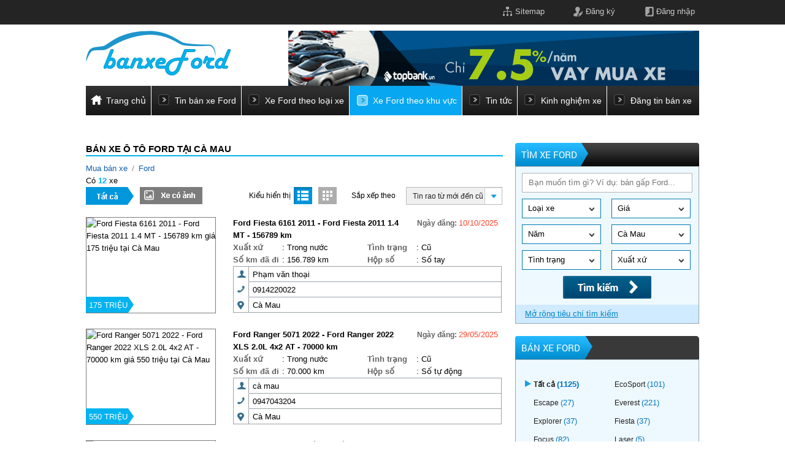

--- FILE ---
content_type: text/html; charset=utf-8
request_url: https://banxeotoford.net/xe-ford-ca-mau
body_size: 18795
content:
<!DOCTYPE HTML PUBLIC "-//W3C//DTD XHTML 1.0 Transitional//EN" "http://www.w3.org/TR/xhtml1/DTD/xhtml1-transitional.dtd">
<html lang="vi" xmlns="http://www.w3.org/1999/xhtml">
<head>
    <meta http-equiv="Content-Type" content="text/html; charset=utf-8" />
    <link rel="SHORTCUT ICON" href="/Images/favicon.png" />
    <title>Bán ô tô Ford Ford giá hấp dẫn nhất tại Cà Mau</title>
    <meta name="keywords" content="Ford, Ford giá rẻ, Ford tại Cà Mau" />
    <meta name="description" content="Nơi cung cấp đầy đủ, đa dạng, chi tiết, rõ ràng tin bán xe ô tô Ford Ford tại Cà Mau với vô vàn ưu đãi hấp dẫn" />
    <link rel="canonical" href="https://banxeford.net/xe-ford-ca-mau" />
    
    <script src='/Scripts/jquery-1.7.1.min.js'></script>
    <script src='/Scripts/jquery.hashchange.min.js'></script>
    <script src="/Scripts/jquery.flexisel.js"></script>
    <script src='/Scripts/jquery.cookie-1.4.1.js'></script>
    <script src='/Scripts/Common.min.js'></script>
    <script src='/Scripts/jquery-ui.js'></script>
    <link href='https://fonts.googleapis.com/css?family=Open+Sans:400italic,400,500,600,700&subset=latin,vietnamese,latin-ext' rel='stylesheet' type='text/css' />
    <link rel="stylesheet" type="text/css" href="/Styles/fontend.css?v=20181205" />
    <link rel="stylesheet" type="text/css" href="/Styles/menu.css?v=20181221" />
    <link rel="stylesheet" type="text/css" href="/Styles/tabs.css" />
    <script src="/Scripts/main.js?v=20191701"></script>
    <script src="/Scripts/jcarousellite.js"></script>
    <script src="/Scripts/jcarousellite_1.0.1.pack.js"></script>
    <link href="/Scripts/fancybox/source/jquery.fancybox.css" rel="stylesheet" />
    <link href="/Scripts/fancybox/source/jquery.fancybox.full.css" rel="stylesheet" />
    <script src="/Scripts/fancybox/source/jquery.fancybox.full.js"></script>
    <script src="/Scripts/jquery.placeholder.1.3.js"></script>
    <script type="text/javascript" src="/Scripts/js/jwplayer.js"></script>
    <script type="text/javascript">
        jwplayer.key = "5qMQ1qMprX8KZ79H695ZPnH4X4zDHiI0rCXt1g==";
        var AccountID = '';
        var productId = '0';
        $(document).ready(function () {
            $('input, textarea').placeholder();
        });
    </script>
    <script type="text/javascript">

        $(document).ready(function () {

            //Default Action
            $(".tab_content").hide(); //Hide all content
            $("ul.tabs li:first").addClass("active").show(); //Activate first tab
            $(".tab_content:first").show(); //Show first tab content

            //
            $("ul.tabs").addClass("tab-one"); //Show first tab content
            //On Click Event
            $("ul.tabs li").click(function () {
                $("ul.tabs li").removeClass("active"); //Remove any "active" class
                $(this).addClass("active"); //Add "active" class to selected tab
                //

                //
                $(".tab_content").hide(); //Hide all tab content
                var activeTab = $(this).find("a").attr("href"); //Find the rel attribute value to identify the active tab + content
                $(activeTab).fadeIn(); //Fade in the active content
                return false;
            });
            $("ul.tabs li:first").click(function () {
                $("ul.tabs").removeClass("tab-two");
                $("ul.tabs").addClass("tab-one"); //Remove any "active" class
                return false;
            });
            $("ul.tabs li:last").click(function () {
                $("ul.tabs").removeClass("tab-one");
                $("ul.tabs").addClass("tab-two"); //Remove any "active" class
                return false;
            });

        });
    </script>
	<script>
  (function(i,s,o,g,r,a,m){i['GoogleAnalyticsObject']=r;i[r]=i[r]||function(){
  (i[r].q=i[r].q||[]).push(arguments)},i[r].l=1*new Date();a=s.createElement(o),
  m=s.getElementsByTagName(o)[0];a.async=1;a.src=g;m.parentNode.insertBefore(a,m)
  })(window,document,'script','//www.google-analytics.com/analytics.js','ga');

  ga('create', 'UA-67267036-1', 'auto');
  ga('send', 'pageview');

</script>

</head>
<body>    
    <input value="2" type="hidden" id="hidmenu" />
    <div id="page">
        

<div id="Top">
    <div class="containers">
        <div class="content-login float-right">
            <ul>
                <li class="sitemap"> <a href="/sitemap">Sitemap</a></li>
                    <li class="register"><a href="/dang-ky">Đăng ký</a></li>
                    <li class="login"><a href="/dang-nhap">Đăng nhập</a></li>
            </ul>
        </div>
    </div>
</div>
<div id="hearder">
    <div class="containers">
        <div class="logo">
            <a href="/"><img src="/images/logo.png" title="banxeford.com.vn" alt="banxeford.com.vn" /></a>
        </div>
        <div class="banner">
            
            <a href="https://topbank.vn/dang-ky-vay-mua-xe-tai-ncb-ha-noi/500tr-5nam-800tr-pid231?ref=bxf" target="_blank"><img src="/Images/Banner_670x90.gif" title="Vay mua xe" alt="Vay mua xe" /></a>
            
        </div>
    </div>
</div>
<div class="containers">
    <div id="mainmenu">
        <ul class="menu">
            <li class="home"><a href="/" id="tc">Trang chủ</a></li>
            <li><a href="/xe-ford" data-key="xe-ford">Tin bán xe Ford</a></li>
            <li>
                <a href="/xe-ford" data-key="xe-ford">Xe Ford theo loại xe</a>
                <ul style="width: 390px;" class="sub-menu">
                        <li><a title="ford EcoSport" href="/xe-ford-ecosport" data-key="xe-ford-ecosport">EcoSport</a></li>
                        <li><a title="ford Escape" href="/xe-ford-escape" data-key="xe-ford-escape">Escape</a></li>
                        <li><a title="ford Everest" href="/xe-ford-everest" data-key="xe-ford-everest">Everest</a></li>
                        <li><a title="ford Explorer" href="/xe-ford-explorer" data-key="xe-ford-explorer">Explorer</a></li>
                        <li><a title="ford Fiesta" href="/xe-ford-fiesta" data-key="xe-ford-fiesta">Fiesta</a></li>
                        <li><a title="ford Focus" href="/xe-ford-focus" data-key="xe-ford-focus">Focus</a></li>
                        <li><a title="ford Laser" href="/xe-ford-laser" data-key="xe-ford-laser">Laser</a></li>
                        <li><a title="ford Mondeo" href="/xe-ford-mondeo" data-key="xe-ford-mondeo">Mondeo</a></li>
                        <li><a title="ford Mustang" href="/xe-ford-mustang" data-key="xe-ford-mustang">Mustang</a></li>
                        <li><a title="ford Ranger" href="/xe-ford-ranger" data-key="xe-ford-ranger">Ranger</a></li>
                        <li><a title="ford Territory" href="/xe-ford-territory" data-key="xe-ford-territory">Territory</a></li>
                        <li><a title="ford Tourneo" href="/xe-ford-tourneo" data-key="xe-ford-tourneo">Tourneo</a></li>
                        <li><a title="ford Transit" href="/xe-ford-transit" data-key="xe-ford-transit">Transit</a></li>
                </ul>
            </li>
            <li>
                <a href="/xe-ford" data-key="xe-ford">Xe Ford theo khu vực</a>
                <ul class="">
                    <div style="float: left;width: 110px;" class="sub-menu submenu-location">
                        <p>Miền bắc</p>
                                <li><a title="Hà N&#244;̣i" href="/xe-ford-ha-noi" data-key="xe-ford-ha-noi">Hà N&#244;̣i</a></li>
                                <li><a title="Bắc Giang" href="/xe-ford-bac-giang" data-key="xe-ford-bac-giang">Bắc Giang</a></li>
                                <li><a title="Bắc Kạn" href="/xe-ford-bac-kan" data-key="xe-ford-bac-kan">Bắc Kạn</a></li>
                                <li><a title="Bắc Ninh" href="/xe-ford-bac-ninh" data-key="xe-ford-bac-ninh">Bắc Ninh</a></li>
                                <li><a title="Cao Bằng" href="/xe-ford-cao-bang" data-key="xe-ford-cao-bang">Cao Bằng</a></li>
                                <li><a title="Điện Bi&#234;n" href="/xe-ford-dien-bien" data-key="xe-ford-dien-bien">Điện Bi&#234;n</a></li>
                                <li><a title="H&#242;a B&#236;nh" href="/xe-ford-hoa-binh" data-key="xe-ford-hoa-binh">H&#242;a B&#236;nh</a></li>
                                <li><a title="Hải Dương" href="/xe-ford-hai-duong" data-key="xe-ford-hai-duong">Hải Dương</a></li>
                                <li><a title="H&#224; Giang" href="/xe-ford-ha-giang" data-key="xe-ford-ha-giang">H&#224; Giang</a></li>
                                <li><a title="H&#224; Nam" href="/xe-ford-ha-nam" data-key="xe-ford-ha-nam">H&#224; Nam</a></li>
                                <li><a title="Hải Ph&#242;ng" href="/xe-ford-hai-phong" data-key="xe-ford-hai-phong">Hải Ph&#242;ng</a></li>
                                <li><a title="Hưng Y&#234;n" href="/xe-ford-hung-yen" data-key="xe-ford-hung-yen">Hưng Y&#234;n</a></li>
                                <li><a title="L&#224;o Cai" href="/xe-ford-lao-cai" data-key="xe-ford-lao-cai">L&#224;o Cai</a></li>
                                <li><a title="Lai Ch&#226;u" href="/xe-ford-lai-chau" data-key="xe-ford-lai-chau">Lai Ch&#226;u</a></li>
                                <li><a title="Lạng Sơn" href="/xe-ford-lang-son" data-key="xe-ford-lang-son">Lạng Sơn</a></li>
                                <li><a title="Ninh B&#236;nh" href="/xe-ford-ninh-binh" data-key="xe-ford-ninh-binh">Ninh B&#236;nh</a></li>
                                <li><a title="Nam Định" href="/xe-ford-nam-dinh" data-key="xe-ford-nam-dinh">Nam Định</a></li>
                                <li><a title="Ph&#250; Thọ" href="/xe-ford-phu-tho" data-key="xe-ford-phu-tho">Ph&#250; Thọ</a></li>
                                <li><a title="Quảng Ninh" href="/xe-ford-quang-ninh" data-key="xe-ford-quang-ninh">Quảng Ninh</a></li>
                                <li><a title="Sơn La" href="/xe-ford-son-la" data-key="xe-ford-son-la">Sơn La</a></li>
                                <li><a title="Th&#225;i B&#236;nh" href="/xe-ford-thai-binh" data-key="xe-ford-thai-binh">Th&#225;i B&#236;nh</a></li>
                                <li><a title="Th&#225;i Nguy&#234;n" href="/xe-ford-thai-nguyen" data-key="xe-ford-thai-nguyen">Th&#225;i Nguy&#234;n</a></li>
                                <li><a title="Tuy&#234;n Quang" href="/xe-ford-tuyen-quang" data-key="xe-ford-tuyen-quang">Tuy&#234;n Quang</a></li>
                                <li><a title="Vĩnh Ph&#250;c" href="/xe-ford-vinh-phuc" data-key="xe-ford-vinh-phuc">Vĩnh Ph&#250;c</a></li>
                                <li><a title="Y&#234;n B&#225;i" href="/xe-ford-yen-bai" data-key="xe-ford-yen-bai">Y&#234;n B&#225;i</a></li>

                    </div>
                    <div style="float: left;width: 110px;" class="sub-menu submenu-location">
                        <p>Miền trung</p>
                                <li><a title="Đ&#224; Nẵng" href="/xe-ford-da-nang" data-key="xe-ford-da-nang">Đ&#224; Nẵng</a></li>
                                <li><a title="B&#236;nh Định" href="/xe-ford-binh-dinh" data-key="xe-ford-binh-dinh">B&#236;nh Định</a></li>
                                <li><a title="B&#236;nh Thuận  " href="/xe-ford-binh-thuan" data-key="xe-ford-binh-thuan">B&#236;nh Thuận  </a></li>
                                <li><a title="Đắk Lắk" href="/xe-ford-dak-lak" data-key="xe-ford-dak-lak">Đắk Lắk</a></li>
                                <li><a title="Đắk N&#244;ng" href="/xe-ford-dak-nong" data-key="xe-ford-dak-nong">Đắk N&#244;ng</a></li>
                                <li><a title="Gia Lai" href="/xe-ford-gia-lai" data-key="xe-ford-gia-lai">Gia Lai</a></li>
                                <li><a title="H&#224; Tĩnh" href="/xe-ford-ha-tinh" data-key="xe-ford-ha-tinh">H&#224; Tĩnh</a></li>
                                <li><a title="Kh&#225;nh H&#242;a" href="/xe-ford-khanh-hoa" data-key="xe-ford-khanh-hoa">Kh&#225;nh H&#242;a</a></li>
                                <li><a title="Kon Tum" href="/xe-ford-kon-tum" data-key="xe-ford-kon-tum">Kon Tum</a></li>
                                <li><a title="L&#226;m Đồng" href="/xe-ford-lam-dong" data-key="xe-ford-lam-dong">L&#226;m Đồng</a></li>
                                <li><a title="Nghệ An" href="/xe-ford-nghe-an" data-key="xe-ford-nghe-an">Nghệ An</a></li>
                                <li><a title="Ninh Thuận" href="/xe-ford-ninh-thuan" data-key="xe-ford-ninh-thuan">Ninh Thuận</a></li>
                                <li><a title="Ph&#250; Y&#234;n" href="/xe-ford-phu-yen" data-key="xe-ford-phu-yen">Ph&#250; Y&#234;n</a></li>
                                <li><a title="Quảng B&#236;nh" href="/xe-ford-quang-binh" data-key="xe-ford-quang-binh">Quảng B&#236;nh</a></li>
                                <li><a title="Quảng Nam" href="/xe-ford-quang-nam" data-key="xe-ford-quang-nam">Quảng Nam</a></li>
                                <li><a title="Quảng Ng&#227;i" href="/xe-ford-quang-ngai" data-key="xe-ford-quang-ngai">Quảng Ng&#227;i</a></li>
                                <li><a title="Quảng Trị" href="/xe-ford-quang-tri" data-key="xe-ford-quang-tri">Quảng Trị</a></li>
                                <li><a title="Thanh H&#243;a" href="/xe-ford-thanh-hoa" data-key="xe-ford-thanh-hoa">Thanh H&#243;a</a></li>
                                <li><a title="Thừa Thi&#234;n Huế" href="/xe-ford-thua-thien-hue" data-key="xe-ford-thua-thien-hue">Thừa Thi&#234;n Huế</a></li>

                    </div>
                    <div style="float: left;width: 110px;" class="sub-menu submenu-location">
                        <p>Miền nam</p>
                                <li><a title="Tp.HCM" href="/xe-ford-hcm" data-key="xe-ford-hcm">Tp.HCM</a></li>
                                <li><a title="An Giang" href="/xe-ford-an-giang" data-key="xe-ford-an-giang">An Giang</a></li>
                                <li><a title="B&#236;nh Dương" href="/xe-ford-binh-duong" data-key="xe-ford-binh-duong">B&#236;nh Dương</a></li>
                                <li><a title="Bạc Li&#234;u" href="/xe-ford-bac-lieu" data-key="xe-ford-bac-lieu">Bạc Li&#234;u</a></li>
                                <li><a title="B&#236;nh Phước" href="/xe-ford-binh-phuoc" data-key="xe-ford-binh-phuoc">B&#236;nh Phước</a></li>
                                <li><a title="Bến Tre" href="/xe-ford-ben-tre" data-key="xe-ford-ben-tre">Bến Tre</a></li>
                                <li><a title="C&#224; Mau" href="/xe-ford-ca-mau" data-key="xe-ford-ca-mau">C&#224; Mau</a></li>
                                <li><a title="Cần Thơ" href="/xe-ford-can-tho" data-key="xe-ford-can-tho">Cần Thơ</a></li>
                                <li><a title="Đồng Th&#225;p" href="/xe-ford-dong-thap" data-key="xe-ford-dong-thap">Đồng Th&#225;p</a></li>
                                <li><a title="Đồng Nai" href="/xe-ford-dong-nai" data-key="xe-ford-dong-nai">Đồng Nai</a></li>
                                <li><a title="Hậu Giang" href="/xe-ford-hau-giang" data-key="xe-ford-hau-giang">Hậu Giang</a></li>
                                <li><a title="Ki&#234;n Giang" href="/xe-ford-kien-giang" data-key="xe-ford-kien-giang">Ki&#234;n Giang</a></li>
                                <li><a title="Long An" href="/xe-ford-long-an" data-key="xe-ford-long-an">Long An</a></li>
                                <li><a title="S&#243;c Trăng" href="/xe-ford-soc-trang" data-key="xe-ford-soc-trang">S&#243;c Trăng</a></li>
                                <li><a title="Tiền Giang" href="/xe-ford-tien-giang" data-key="xe-ford-tien-giang">Tiền Giang</a></li>
                                <li><a title="T&#226;y Ninh" href="/xe-ford-tay-ninh" data-key="xe-ford-tay-ninh">T&#226;y Ninh</a></li>
                                <li><a title="Tr&#224; Vinh" href="/xe-ford-tra-vinh" data-key="xe-ford-tra-vinh">Tr&#224; Vinh</a></li>
                                <li><a title="Vĩnh Long" href="/xe-ford-vinh-long" data-key="xe-ford-vinh-long">Vĩnh Long</a></li>
                                <li><a title="B&#224; Rịa Vũng T&#224;u" href="/xe-ford-ba-ria-vung-tau" data-key="xe-ford-ba-ria-vung-tau">B&#224; Rịa Vũng T&#224;u</a></li>


                    </div>
                </ul>
            </li>
            <li class="news tintuc">
                <a href="/tin-tuc" data-key="tin-tuc" data-active="tin-tuc">Tin tức</a>
                <ul class="sub-menu">
                    <li><a href="/tin-tuc/trong-nuoc" data-key="tin-tuc/trong-nuoc" data-active="trong-nuoc">Trong nước</a></li>
                    <li><a href="/tin-tuc/quoc-te" data-key="tin-tuc/quoc-te" data-active="quoc-te">Quốc tế</a></li>
                </ul>
            </li>
            <li class="exp tintuc">
                <a href="/kinh-nghiem-xe" data-key="kinh-nghiem-xe" data-active="kinh-nghiem-xe">Kinh nghiệm xe</a>
                <ul class="sub-menu">
                    <li><a href="/kinh-nghiem-xe/kinh-nghiem-lai-xe-ford" data-key="kinh-nghiem-xe/kinh-nghiem-lai-xe-ford" data-active="kinh-nghiem-lai-xe-ford">Kinh nghiệm lái xe Ford</a></li>
                    <li><a href="/kinh-nghiem-xe/kinh-nghiem-cham-soc-va-bao-duong-o-to-ford" data-key="kinh-nghiem-xe/kinh-nghiem-cham-soc-va-bao-duong-o-to-ford" data-active="kinh-nghiem-cham-soc-va-bao-duong-o-to-ford">Kinh nghiệm chăm sóc và bảo dưỡng ô tô Ford</a></li>
                    <li><a href="/kinh-nghiem-xe/benh-xe-ford-thuong-gap" data-key="kinh-nghiem-xe/benh-xe-ford-thuong-gap" data-active="benh-xe-ford-thuong-gap">Bệnh xe Ford thường gặp</a></li>
                    <li><a href="/kinh-nghiem-xe/do-xe-ford" data-key="kinh-nghiem-xe/do-xe-ford" data-active="do-xe-ford">Độ xe Ford</a></li>
                    <li><a href="/kinh-nghiem-xe/danh-gia-xe-ford" data-key="kinh-nghiem-xe/danh-gia-xe-ford" data-active="danh-gia-xe-ford">Đánh giá xe Ford</a></li>
                </ul>
            </li>
            <li class="last"><a href="/dang-tin-ban-xe" data-key="dang-tin-ban-xe">Đăng tin bán xe</a></li>
        </ul>
    </div>
</div>

<div class="clear" style="clear:both"></div>

<script>
    activemenuheader();
</script>
        
        
<div class="containers">
    <div class="clear"></div>
    
<div class="content-left">
    <h1 class="titlemain">B&#225;n xe &#244; t&#244; Ford tại C&#224; Mau</h1>
        <div class="head-breadcrumb">
            <a href="/ban-xe" title="Mua bán xe">Mua bán xe</a><span class="angle-right"> / </span><a href="/xe-ford" title="Mua bán Ford">Ford</a>
        </div>
    <p>Có <span class="total-search">12</span> xe</p>
    <div class="filter">
    <a href="javascript:void(0)" class="link"><img id="filtertoolallbutton" src="/Images/filter-tatca-deactive.png" height="30" title="Hiện tất cả ô tô" onclick="SetFilterHaveImageCookie(false)" alt="Hiện tất cả ô tô" style="width: 78px; height: 29px;" /></a>
    <a href="javascript:void(0)" class="link"><img id="filtertoolcoanhbutton" src="/Images/filter-coanh-active2.png" height="30" title="Chỉ hiện ô tô có ảnh" onclick="SetFilterHaveImageCookie(true)" alt="Chỉ hiện ô tô có ảnh" style="width: 102px; height: 28px;" /></a>
    <span class="typedisplay">Kiểu hiển thị</span>
    <a class="link" href="javascript:void(0)">
        <img alt="Hiển thị ô tô dạng danh sách" id="filtertoollistviewbutton" onclick="SetFilterThumbViewCookie(false)" title="Hiển thị ô tô dạng danh sách" src="/Images/filter-listview-deactive.png">
    </a>
    <a class="link" href="javascript:void(0)">
        <img id="filtertoolthumbviewbutton" alt="Hiển thị ô tô dạng ô lưới" onclick="SetFilterThumbViewCookie(true)" title="Hiển thị ô tô dạng ô lưới" style="margin: 0" src="/Images/filter-thumbview-active2.png">
    </a>
    
    <span class="oderby">Sắp xếp theo</span>
    <div id="sort" class="sort float-right">
        <input id="sortinput" value="" data-width="120px;" style="display:none">
        <input id="sorttype" type="hidden" value="">
        <div class="combocust">
            <div class="selected">
                <div class="prices">Sắp xếp theo</div>
                <div class="selectorder"></div>
            </div>            
        </div>
    </div>
</div>
<script type="text/javascript">
    $(document).ready(function () {
        setcookies();
        $('.sort').combocustoms(0, 'Tin rao từ mới đến cũ');
    });
</script>


    <div class="clear"></div>
    <div class="listcar" style="margin-top: 15px;">


<div class="list-car">
    <div class="photo auto4u-listitem">
            <a><img title="Ford Fiesta 6161 2011 - Ford Fiesta 2011 1.4 MT - 156789 km giá 175 triệu tại C&#224; Mau" src="https://img.banxeford.com.vn/no-image.png" /><div class="price">175 triệu</div></a>               
        <div class="pro-hover">
            <a href="/xe-ford-fiesta-ca-mau/ford-fiesta-2011-14-mt--156789-km-aid280865"></a>
        </div>
        <div class="save icon" id="280865" onclick="productSaved(this,'280865');">Lưu xe</div>
    </div>
    <div class="info-car">
        <div class="title-date">
            <h4><a href="/xe-ford-fiesta-ca-mau/ford-fiesta-2011-14-mt--156789-km-aid280865">Ford Fiesta 6161 2011 - Ford Fiesta 2011 1.4 MT - 156789 km</a></h4>
            <div class="date-car">Ngày đăng: <span>10/10/2025</span></div>
        </div>
        <div class="clear"></div>
        <div class="list-car-rowitem">
            <label class="name">Xuất xứ</label>
            <span class="content">: Trong nước</span>
        </div>
        <div class="list-car-rowitem">
            <label class="name">Tình trạng</label>
            <span class="content">: Cũ</span>
        </div>
            <div class="list-car-rowitem">
            <label class="name">Số km đã đi</label>
            <span class="content">: 156.789 km</span>
        </div>            
        
        <div class="list-car-rowitem">
            <label class="name">Hộp số</label>
            <span class="content">: Số tay</span>
        </div>
        <div class="clear"></div>
        <table width="100%" class="tables">
            <tr class="fullname">
                <td style="border-bottom: 1px solid #fff"><img src="/images/icn-user.png" /></td>
                <td class="td-content">Phạm văn thoại</td>
            </tr>
            <tr class="phone">
                <td style="border-bottom: 1px solid #fff; border-top: 1px solid #fff; "><img src="/images/icn-phone.png" /></td>
                <td class="td-content">0914220022</td>
            </tr>
            <tr class="address">
                <td style="border-top: 1px solid #fff"><img src="/images/icn-place.png" /></td>
                <td class="td-content">C&#224; Mau</td>
            </tr>
        </table>

    </div>
</div>



<div class="list-car">
    <div class="photo auto4u-listitem">
            <a><img title="Ford Ranger 5071 2022 - Ford Ranger 2022 XLS 2.0L 4x2 AT - 70000 km giá 550 triệu tại C&#224; Mau" src="https://img.banxeford.com.vn/no-image.png" /><div class="price">550 triệu</div></a>               
        <div class="pro-hover">
            <a href="/xe-ford-ranger-ca-mau/ford-ranger-2022-xls-20l-4x2-at--70000-km-aid275593"></a>
        </div>
        <div class="save icon" id="275593" onclick="productSaved(this,'275593');">Lưu xe</div>
    </div>
    <div class="info-car">
        <div class="title-date">
            <h4><a href="/xe-ford-ranger-ca-mau/ford-ranger-2022-xls-20l-4x2-at--70000-km-aid275593">Ford Ranger 5071 2022 - Ford Ranger 2022 XLS 2.0L 4x2 AT - 70000 km</a></h4>
            <div class="date-car">Ngày đăng: <span>29/05/2025</span></div>
        </div>
        <div class="clear"></div>
        <div class="list-car-rowitem">
            <label class="name">Xuất xứ</label>
            <span class="content">: Trong nước</span>
        </div>
        <div class="list-car-rowitem">
            <label class="name">Tình trạng</label>
            <span class="content">: Cũ</span>
        </div>
            <div class="list-car-rowitem">
            <label class="name">Số km đã đi</label>
            <span class="content">: 70.000 km</span>
        </div>            
        
        <div class="list-car-rowitem">
            <label class="name">Hộp số</label>
            <span class="content">: Số tự động</span>
        </div>
        <div class="clear"></div>
        <table width="100%" class="tables">
            <tr class="fullname">
                <td style="border-bottom: 1px solid #fff"><img src="/images/icn-user.png" /></td>
                <td class="td-content">c&#224; mau</td>
            </tr>
            <tr class="phone">
                <td style="border-bottom: 1px solid #fff; border-top: 1px solid #fff; "><img src="/images/icn-phone.png" /></td>
                <td class="td-content">0947043204</td>
            </tr>
            <tr class="address">
                <td style="border-top: 1px solid #fff"><img src="/images/icn-place.png" /></td>
                <td class="td-content">C&#224; Mau</td>
            </tr>
        </table>

    </div>
</div>



<div class="list-car">
    <div class="photo auto4u-listitem">
            <a><img title="Ford Transit   2023 - Đầy đủ đồ chơi 2023 - Ford Transit 2023 - Đầy đủ đồ chơi giá 725 triệu tại C&#224; Mau" src="https://img.banxeford.com.vn/no-image.png" /><div class="price">725 triệu</div></a>               
        <div class="pro-hover">
            <a href="/xe-ford-transit-ca-mau/ford-transit-2023--day-du-do-choi-aid270188"></a>
        </div>
        <div class="save icon" id="270188" onclick="productSaved(this,'270188');">Lưu xe</div>
    </div>
    <div class="info-car">
        <div class="title-date">
            <h4><a href="/xe-ford-transit-ca-mau/ford-transit-2023--day-du-do-choi-aid270188">Ford Transit   2023 - Đầy đủ đồ chơi 2023 - Ford Transit 2023 - Đầy đủ đồ chơi</a></h4>
            <div class="date-car">Ngày đăng: <span>23/12/2024</span></div>
        </div>
        <div class="clear"></div>
        <div class="list-car-rowitem">
            <label class="name">Xuất xứ</label>
            <span class="content">: Nhập khẩu</span>
        </div>
        <div class="list-car-rowitem">
            <label class="name">Tình trạng</label>
            <span class="content">: Cũ</span>
        </div>
            <div class="list-car-rowitem">
            <label class="name">Số km đã đi</label>
            <span class="content">: 130.000 km</span>
        </div>            
        
        <div class="list-car-rowitem">
            <label class="name">Hộp số</label>
            <span class="content">: Số tay</span>
        </div>
        <div class="clear"></div>
        <table width="100%" class="tables">
            <tr class="fullname">
                <td style="border-bottom: 1px solid #fff"><img src="/images/icn-user.png" /></td>
                <td class="td-content">Ph&#250;c Trần Ford</td>
            </tr>
            <tr class="phone">
                <td style="border-bottom: 1px solid #fff; border-top: 1px solid #fff; "><img src="/images/icn-phone.png" /></td>
                <td class="td-content">0939935860</td>
            </tr>
            <tr class="address">
                <td style="border-top: 1px solid #fff"><img src="/images/icn-place.png" /></td>
                <td class="td-content">C&#224; Mau</td>
            </tr>
        </table>

    </div>
</div>



<div class="list-car">
    <div class="photo auto4u-listitem">
            <a><img title="Ford Fiesta   2014 1.5 AT Titanium - 92 km 2014 - Ford Fiesta 2014 1.5 AT Titanium - 92 km giá 228 triệu tại C&#224; Mau" src="https://img.banxeford.com.vn/no-image.png" /><div class="price">228 triệu</div></a>               
        <div class="pro-hover">
            <a href="/xe-ford-fiesta-ca-mau/ford-fiesta-2014-15-at-titanium--92-km-aid270096"></a>
        </div>
        <div class="save icon" id="270096" onclick="productSaved(this,'270096');">Lưu xe</div>
    </div>
    <div class="info-car">
        <div class="title-date">
            <h4><a href="/xe-ford-fiesta-ca-mau/ford-fiesta-2014-15-at-titanium--92-km-aid270096">Ford Fiesta   2014 1.5 AT Titanium - 92 km 2014 - Ford Fiesta 2014 1.5 AT Titanium - 92 km</a></h4>
            <div class="date-car">Ngày đăng: <span>20/12/2024</span></div>
        </div>
        <div class="clear"></div>
        <div class="list-car-rowitem">
            <label class="name">Xuất xứ</label>
            <span class="content">: Trong nước</span>
        </div>
        <div class="list-car-rowitem">
            <label class="name">Tình trạng</label>
            <span class="content">: Cũ</span>
        </div>
            <div class="list-car-rowitem">
            <label class="name">Số km đã đi</label>
            <span class="content">: 92 km</span>
        </div>            
        
        <div class="list-car-rowitem">
            <label class="name">Hộp số</label>
            <span class="content">: Số tự động</span>
        </div>
        <div class="clear"></div>
        <table width="100%" class="tables">
            <tr class="fullname">
                <td style="border-bottom: 1px solid #fff"><img src="/images/icn-user.png" /></td>
                <td class="td-content">nguyen diem</td>
            </tr>
            <tr class="phone">
                <td style="border-bottom: 1px solid #fff; border-top: 1px solid #fff; "><img src="/images/icn-phone.png" /></td>
                <td class="td-content">0914864661</td>
            </tr>
            <tr class="address">
                <td style="border-top: 1px solid #fff"><img src="/images/icn-place.png" /></td>
                <td class="td-content">C&#224; Mau</td>
            </tr>
        </table>

    </div>
</div>



<div class="list-car">
    <div class="photo auto4u-listitem">
            <a><img title="Ford EcoSport   2019 trắng - 30.000 km 2019 - Ford EcoSport 2019 trắng - 30.000 km giá 400 triệu tại C&#224; Mau" src="https://img.banxeford.com.vn/no-image.png" /><div class="price">400 triệu</div></a>               
        <div class="pro-hover">
            <a href="/xe-ford-ecosport-ca-mau/ford-ecosport-2019-trang--30000-km-aid266432"></a>
        </div>
        <div class="save icon" id="266432" onclick="productSaved(this,'266432');">Lưu xe</div>
    </div>
    <div class="info-car">
        <div class="title-date">
            <h4><a href="/xe-ford-ecosport-ca-mau/ford-ecosport-2019-trang--30000-km-aid266432">Ford EcoSport   2019 trắng - 30.000 km 2019 - Ford EcoSport 2019 trắng - 30.000 km</a></h4>
            <div class="date-car">Ngày đăng: <span>29/10/2024</span></div>
        </div>
        <div class="clear"></div>
        <div class="list-car-rowitem">
            <label class="name">Xuất xứ</label>
            <span class="content">: Nhập khẩu</span>
        </div>
        <div class="list-car-rowitem">
            <label class="name">Tình trạng</label>
            <span class="content">: Cũ</span>
        </div>
            <div class="list-car-rowitem">
            <label class="name">Số km đã đi</label>
            <span class="content">: 30.000 km</span>
        </div>            
        
        <div class="list-car-rowitem">
            <label class="name">Hộp số</label>
            <span class="content">: Số tự động</span>
        </div>
        <div class="clear"></div>
        <table width="100%" class="tables">
            <tr class="fullname">
                <td style="border-bottom: 1px solid #fff"><img src="/images/icn-user.png" /></td>
                <td class="td-content">Việt Huỳnh</td>
            </tr>
            <tr class="phone">
                <td style="border-bottom: 1px solid #fff; border-top: 1px solid #fff; "><img src="/images/icn-phone.png" /></td>
                <td class="td-content">0918124744</td>
            </tr>
            <tr class="address">
                <td style="border-top: 1px solid #fff"><img src="/images/icn-place.png" /></td>
                <td class="td-content">C&#224; Mau</td>
            </tr>
        </table>

    </div>
</div>



<div class="list-car">
    <div class="photo auto4u-listitem">
            <a><img title="Ford Ranger   2017 Wildtrak 2.2 4x2 AT - 100000 km 2017 - Ford Ranger 2017 Wildtrak 2.2 4x2 AT - 100000 km giá 485 triệu tại C&#224; Mau" src="https://img.banxeford.com.vn/no-image.png" /><div class="price">485 triệu</div></a>               
        <div class="pro-hover">
            <a href="/xe-ford-ranger-ca-mau/ford-ranger-2017-wildtrak-22-4x2-at--100000-km-aid263610"></a>
        </div>
        <div class="save icon" id="263610" onclick="productSaved(this,'263610');">Lưu xe</div>
    </div>
    <div class="info-car">
        <div class="title-date">
            <h4><a href="/xe-ford-ranger-ca-mau/ford-ranger-2017-wildtrak-22-4x2-at--100000-km-aid263610">Ford Ranger   2017 Wildtrak 2.2 4x2 AT - 100000 km 2017 - Ford Ranger 2017 Wildtrak 2.2 4x2 AT - 100000 km</a></h4>
            <div class="date-car">Ngày đăng: <span>04/09/2024</span></div>
        </div>
        <div class="clear"></div>
        <div class="list-car-rowitem">
            <label class="name">Xuất xứ</label>
            <span class="content">: Nhập khẩu</span>
        </div>
        <div class="list-car-rowitem">
            <label class="name">Tình trạng</label>
            <span class="content">: Cũ</span>
        </div>
            <div class="list-car-rowitem">
            <label class="name">Số km đã đi</label>
            <span class="content">: 100.000 km</span>
        </div>            
        
        <div class="list-car-rowitem">
            <label class="name">Hộp số</label>
            <span class="content">: Số tự động</span>
        </div>
        <div class="clear"></div>
        <table width="100%" class="tables">
            <tr class="fullname">
                <td style="border-bottom: 1px solid #fff"><img src="/images/icn-user.png" /></td>
                <td class="td-content">Cửa H&#224;ng Xe M&#225;y Ngọc Thi Tường</td>
            </tr>
            <tr class="phone">
                <td style="border-bottom: 1px solid #fff; border-top: 1px solid #fff; "><img src="/images/icn-phone.png" /></td>
                <td class="td-content">0946052250</td>
            </tr>
            <tr class="address">
                <td style="border-top: 1px solid #fff"><img src="/images/icn-place.png" /></td>
                <td class="td-content">C&#224; Mau</td>
            </tr>
        </table>

    </div>
</div>



<div class="list-car">
    <div class="photo auto4u-listitem">
            <a><img title="Ford Transit   2015 Luxury - 300000 km 2015 - Ford Transit 2015 Luxury - 300000 km giá 430 triệu tại C&#224; Mau" src="https://img.banxeford.com.vn/no-image.png" /><div class="price">430 triệu</div></a>               
        <div class="pro-hover">
            <a href="/xe-ford-transit-ca-mau/ford-transit-2015-luxury--300000-km-aid263588"></a>
        </div>
        <div class="save icon" id="263588" onclick="productSaved(this,'263588');">Lưu xe</div>
    </div>
    <div class="info-car">
        <div class="title-date">
            <h4><a href="/xe-ford-transit-ca-mau/ford-transit-2015-luxury--300000-km-aid263588">Ford Transit   2015 Luxury - 300000 km 2015 - Ford Transit 2015 Luxury - 300000 km</a></h4>
            <div class="date-car">Ngày đăng: <span>04/09/2024</span></div>
        </div>
        <div class="clear"></div>
        <div class="list-car-rowitem">
            <label class="name">Xuất xứ</label>
            <span class="content">: Trong nước</span>
        </div>
        <div class="list-car-rowitem">
            <label class="name">Tình trạng</label>
            <span class="content">: Cũ</span>
        </div>
            <div class="list-car-rowitem">
            <label class="name">Số km đã đi</label>
            <span class="content">: 300.000 km</span>
        </div>            
        
        <div class="list-car-rowitem">
            <label class="name">Hộp số</label>
            <span class="content">: Số tay</span>
        </div>
        <div class="clear"></div>
        <table width="100%" class="tables">
            <tr class="fullname">
                <td style="border-bottom: 1px solid #fff"><img src="/images/icn-user.png" /></td>
                <td class="td-content">Trọng Hữu Tourist</td>
            </tr>
            <tr class="phone">
                <td style="border-bottom: 1px solid #fff; border-top: 1px solid #fff; "><img src="/images/icn-phone.png" /></td>
                <td class="td-content">0948051451</td>
            </tr>
            <tr class="address">
                <td style="border-top: 1px solid #fff"><img src="/images/icn-place.png" /></td>
                <td class="td-content">C&#224; Mau</td>
            </tr>
        </table>

    </div>
</div>



<div class="list-car">
    <div class="photo auto4u-listitem">
            <a><img title="Ford Transit Thanh L&#237;   2017 Bản Ti&#234;u Chuẩn Mid 2017 - Thanh L&#237; Ford Transit 2017 Bản Ti&#234;u Chuẩn Mid giá 505 triệu tại C&#224; Mau" src="https://img2.banxeotoford.net/crop/210x155/2023/07/14/20230714-12cc1502-321a-4182-83d0-2c6bdc38c507-768x-41c2.jpg" /><div class="price">505 triệu</div></a>               
        <div class="pro-hover">
            <a href="/xe-ford-transit-ca-mau/thanh-li-ford-transit-2017-ban-tieu-chuan-mid-aid260514"></a>
        </div>
        <div class="save icon" id="260514" onclick="productSaved(this,'260514');">Lưu xe</div>
    </div>
    <div class="info-car">
        <div class="title-date">
            <h4><a href="/xe-ford-transit-ca-mau/thanh-li-ford-transit-2017-ban-tieu-chuan-mid-aid260514">Ford Transit Thanh L&#237;   2017 Bản Ti&#234;u Chuẩn Mid 2017 - Thanh L&#237; Ford Transit 2017 Bản Ti&#234;u Chuẩn Mid</a></h4>
            <div class="date-car">Ngày đăng: <span>26/07/2024</span></div>
        </div>
        <div class="clear"></div>
        <div class="list-car-rowitem">
            <label class="name">Xuất xứ</label>
            <span class="content">: Trong nước</span>
        </div>
        <div class="list-car-rowitem">
            <label class="name">Tình trạng</label>
            <span class="content">: Cũ</span>
        </div>
            <div class="list-car-rowitem">
            <label class="name">Số km đã đi</label>
            <span class="content">: 200.000 km</span>
        </div>            
        
        <div class="list-car-rowitem">
            <label class="name">Hộp số</label>
            <span class="content">: Số tay</span>
        </div>
        <div class="clear"></div>
        <table width="100%" class="tables">
            <tr class="fullname">
                <td style="border-bottom: 1px solid #fff"><img src="/images/icn-user.png" /></td>
                <td class="td-content">Trọng Hữu Tourist</td>
            </tr>
            <tr class="phone">
                <td style="border-bottom: 1px solid #fff; border-top: 1px solid #fff; "><img src="/images/icn-phone.png" /></td>
                <td class="td-content">0948051451</td>
            </tr>
            <tr class="address">
                <td style="border-top: 1px solid #fff"><img src="/images/icn-place.png" /></td>
                <td class="td-content">C&#224; Mau</td>
            </tr>
        </table>

    </div>
</div>



<div class="list-car">
    <div class="photo auto4u-listitem">
            <a><img title="Ford Transit Cần B&#225;n Xe   2017 K&#237;nh Liền M&#226;m Đ&#250;c 2017 - Cần B&#225;n Xe Ford Transit 2017 K&#237;nh Liền M&#226;m Đ&#250;c giá 505 triệu tại C&#224; Mau" src="https://img2.banxeotoford.net/crop/210x155/2023/08/30/20230830-1b97f42f-9df9-4ae8-bf9e-99141c2fadee-768x-094c.jpg" /><div class="price">505 triệu</div></a>               
        <div class="pro-hover">
            <a href="/xe-ford-transit-ca-mau/can-ban-xe-ford-transit-2017-kinh-lien-mam-duc-aid258924"></a>
        </div>
        <div class="save icon" id="258924" onclick="productSaved(this,'258924');">Lưu xe</div>
    </div>
    <div class="info-car">
        <div class="title-date">
            <h4><a href="/xe-ford-transit-ca-mau/can-ban-xe-ford-transit-2017-kinh-lien-mam-duc-aid258924">Ford Transit Cần B&#225;n Xe   2017 K&#237;nh Liền M&#226;m Đ&#250;c 2017 - Cần B&#225;n Xe Ford Transit 2017 K&#237;nh Liền M&#226;m Đ&#250;c</a></h4>
            <div class="date-car">Ngày đăng: <span>26/07/2024</span></div>
        </div>
        <div class="clear"></div>
        <div class="list-car-rowitem">
            <label class="name">Xuất xứ</label>
            <span class="content">: Nhập khẩu</span>
        </div>
        <div class="list-car-rowitem">
            <label class="name">Tình trạng</label>
            <span class="content">: Cũ</span>
        </div>
            <div class="list-car-rowitem">
            <label class="name">Số km đã đi</label>
            <span class="content">: 209.000 km</span>
        </div>            
        
        <div class="list-car-rowitem">
            <label class="name">Hộp số</label>
            <span class="content">: Số tay</span>
        </div>
        <div class="clear"></div>
        <table width="100%" class="tables">
            <tr class="fullname">
                <td style="border-bottom: 1px solid #fff"><img src="/images/icn-user.png" /></td>
                <td class="td-content">Trọng Hữu Tourist</td>
            </tr>
            <tr class="phone">
                <td style="border-bottom: 1px solid #fff; border-top: 1px solid #fff; "><img src="/images/icn-phone.png" /></td>
                <td class="td-content">0948051451</td>
            </tr>
            <tr class="address">
                <td style="border-top: 1px solid #fff"><img src="/images/icn-place.png" /></td>
                <td class="td-content">C&#224; Mau</td>
            </tr>
        </table>

    </div>
</div>



<div class="list-car">
    <div class="photo auto4u-listitem">
            <a><img title="Ford Transit  2018 bản trung xe zin ko lổi 2018 - transit 2018 bản trung xe zin ko lổi giá 465 triệu tại C&#224; Mau" src="https://img.banxeford.com.vn/no-image.png" /><div class="price">465 triệu</div></a>               
        <div class="pro-hover">
            <a href="/xe-ford-transit-ca-mau/transit-2018-ban-trung-xe-zin-ko-loi-aid252766"></a>
        </div>
        <div class="save icon" id="252766" onclick="productSaved(this,'252766');">Lưu xe</div>
    </div>
    <div class="info-car">
        <div class="title-date">
            <h4><a href="/xe-ford-transit-ca-mau/transit-2018-ban-trung-xe-zin-ko-loi-aid252766">Ford Transit  2018 bản trung xe zin ko lổi 2018 - transit 2018 bản trung xe zin ko lổi</a></h4>
            <div class="date-car">Ngày đăng: <span>19/07/2024</span></div>
        </div>
        <div class="clear"></div>
        <div class="list-car-rowitem">
            <label class="name">Xuất xứ</label>
            <span class="content">: Trong nước</span>
        </div>
        <div class="list-car-rowitem">
            <label class="name">Tình trạng</label>
            <span class="content">: Cũ</span>
        </div>
            <div class="list-car-rowitem">
            <label class="name">Số km đã đi</label>
            <span class="content">: 189.000 km</span>
        </div>            
        
        <div class="list-car-rowitem">
            <label class="name">Hộp số</label>
            <span class="content">: Số tay</span>
        </div>
        <div class="clear"></div>
        <table width="100%" class="tables">
            <tr class="fullname">
                <td style="border-bottom: 1px solid #fff"><img src="/images/icn-user.png" /></td>
                <td class="td-content">Nam T&#237;n Auto</td>
            </tr>
            <tr class="phone">
                <td style="border-bottom: 1px solid #fff; border-top: 1px solid #fff; "><img src="/images/icn-phone.png" /></td>
                <td class="td-content">0839526789</td>
            </tr>
            <tr class="address">
                <td style="border-top: 1px solid #fff"><img src="/images/icn-place.png" /></td>
                <td class="td-content">C&#224; Mau</td>
            </tr>
        </table>

    </div>
</div>



<div class="list-car">
    <div class="photo auto4u-listitem">
            <a><img title="Ford Transit   2016 Medium - 230000 km 2016 - Ford Transit 2016 Medium - 230000 km giá 460 triệu tại C&#224; Mau" src="https://img.banxeford.com.vn/no-image.png" /><div class="price">460 triệu</div></a>               
        <div class="pro-hover">
            <a href="/xe-ford-transit-ca-mau/ford-transit-2016-medium--230000-km-aid250989"></a>
        </div>
        <div class="save icon" id="250989" onclick="productSaved(this,'250989');">Lưu xe</div>
    </div>
    <div class="info-car">
        <div class="title-date">
            <h4><a href="/xe-ford-transit-ca-mau/ford-transit-2016-medium--230000-km-aid250989">Ford Transit   2016 Medium - 230000 km 2016 - Ford Transit 2016 Medium - 230000 km</a></h4>
            <div class="date-car">Ngày đăng: <span>12/07/2024</span></div>
        </div>
        <div class="clear"></div>
        <div class="list-car-rowitem">
            <label class="name">Xuất xứ</label>
            <span class="content">: Trong nước</span>
        </div>
        <div class="list-car-rowitem">
            <label class="name">Tình trạng</label>
            <span class="content">: Cũ</span>
        </div>
            <div class="list-car-rowitem">
            <label class="name">Số km đã đi</label>
            <span class="content">: 230.000 km</span>
        </div>            
        
        <div class="list-car-rowitem">
            <label class="name">Hộp số</label>
            <span class="content">: Số tay</span>
        </div>
        <div class="clear"></div>
        <table width="100%" class="tables">
            <tr class="fullname">
                <td style="border-bottom: 1px solid #fff"><img src="/images/icn-user.png" /></td>
                <td class="td-content">Trọng Hữu Tourist</td>
            </tr>
            <tr class="phone">
                <td style="border-bottom: 1px solid #fff; border-top: 1px solid #fff; "><img src="/images/icn-phone.png" /></td>
                <td class="td-content">G?i di?n</td>
            </tr>
            <tr class="address">
                <td style="border-top: 1px solid #fff"><img src="/images/icn-place.png" /></td>
                <td class="td-content">C&#224; Mau</td>
            </tr>
        </table>

    </div>
</div>



<div class="list-car">
    <div class="photo auto4u-listitem">
            <a><img title="Ford Transit   2019 SVP - 187000 km 2019 - Ford Transit 2019 SVP - 187000 km giá 530 triệu tại C&#224; Mau" src="https://img.banxeford.com.vn/no-image.png" /><div class="price">530 triệu</div></a>               
        <div class="pro-hover">
            <a href="/xe-ford-transit-ca-mau/ford-transit-2019-svp--187000-km-aid250658"></a>
        </div>
        <div class="save icon" id="250658" onclick="productSaved(this,'250658');">Lưu xe</div>
    </div>
    <div class="info-car">
        <div class="title-date">
            <h4><a href="/xe-ford-transit-ca-mau/ford-transit-2019-svp--187000-km-aid250658">Ford Transit   2019 SVP - 187000 km 2019 - Ford Transit 2019 SVP - 187000 km</a></h4>
            <div class="date-car">Ngày đăng: <span>10/07/2024</span></div>
        </div>
        <div class="clear"></div>
        <div class="list-car-rowitem">
            <label class="name">Xuất xứ</label>
            <span class="content">: Trong nước</span>
        </div>
        <div class="list-car-rowitem">
            <label class="name">Tình trạng</label>
            <span class="content">: Cũ</span>
        </div>
            <div class="list-car-rowitem">
            <label class="name">Số km đã đi</label>
            <span class="content">: 187.000 km</span>
        </div>            
        
        <div class="list-car-rowitem">
            <label class="name">Hộp số</label>
            <span class="content">: Số tay</span>
        </div>
        <div class="clear"></div>
        <table width="100%" class="tables">
            <tr class="fullname">
                <td style="border-bottom: 1px solid #fff"><img src="/images/icn-user.png" /></td>
                <td class="td-content">Thịnh</td>
            </tr>
            <tr class="phone">
                <td style="border-bottom: 1px solid #fff; border-top: 1px solid #fff; "><img src="/images/icn-phone.png" /></td>
                <td class="td-content">0944012509</td>
            </tr>
            <tr class="address">
                <td style="border-top: 1px solid #fff"><img src="/images/icn-place.png" /></td>
                <td class="td-content">C&#224; Mau</td>
            </tr>
        </table>

    </div>
</div>

    </div>
    <div id="divPaging" class="paging"></div>
<input value="1" type="hidden" id="PageIndex" />
<input value="1" type="hidden" id="PageNum" />
<input value="/xe-ford-ca-mau" type="hidden" id="CurrentURL" />

<script>   
    var iCount = 0;
    var page;
    var htmlpage = "";
    ResetPage();
    HandlerPage();
</script>
    <div class="clear"></div>
        <div id="seobottom" class="titlebottom remove-after block-seo-element">
            Banxeotoford.net là một trong những kênh thông tin tốt nhất Việt Nam về mua bán xe Ford. Các mục thông tin, tính năng tìm kiếm đều được hiện thị rõ ràng trên trang web giúp bạn dễ dàng, thoải mái trong quá trình tìm kiếm chiếc xe Ford ưng ý cho mình.
        </div>
    <div class="clear"></div>
</div>
    <div class="content-right">
        <div class="title">
            Tìm xe Ford
        </div>
        <div class="content-box-right">
            
<script src="/Scripts/js/jquery_006.js"></script>
<script type="text/javascript">
    $(document).ready(function () {
        $('#boxgeneralsearch_submit').click(function () {
            execSearchHome();
        });
        $('#txtKeyword').keypress(function (e) {
            if (e.which == 13) {
                execSearchHome();
            }
        });
        $('#ModelSearch').combogridmodel(22, 0, 'Loại xe', '', 127, false, 2, '');
        //$('#MakeSearch').combogridmake(22, 'Ford', 'ford', 127, false,2, '');
        //$('#ModelSearch').combogridmodel(22, 0, 'Loại xe', '', 127, false, 2, '');
        var madeInSearchData = JSON.parse('{ "jsonData" : [{"Text": "Trong nước", "Value": "268435456"},{"Text": "Nhập khẩu", "Value": "536870912"}]}');
        $('#MadeInSearch').selectoption(madeInSearchData.jsonData, '0', 'Xuất xứ', 127, 'MadeIn', 'MadeInContainer', 2, 'Xuất xứ', '');
        var citySearchData = JSON.parse('[{ "jsonMBData" : [{"Text": "Bắc Giang", "Value": "68", "ShortName": "bac-giang"},{"Text": "Bắc Kạn", "Value": "69", "ShortName": "bac-kan"},{"Text": "Bắc Ninh", "Value": "71", "ShortName": "bac-ninh"},{"Text": "Cao Bằng", "Value": "75", "ShortName": "cao-bang"},{"Text": "Điện Biên", "Value": "79", "ShortName": "dien-bien"},{"Text": "Hòa Bình", "Value": "86", "ShortName": "hoa-binh"},{"Text": "Hải Dương", "Value": "87", "ShortName": "hai-duong"},{"Text": "Hà Giang", "Value": "88", "ShortName": "ha-giang"},{"Text": "Hà Nam", "Value": "91", "ShortName": "ha-nam"},{"Text": "Hưng Yên", "Value": "94", "ShortName": "hung-yen"},{"Text": "Lào Cai", "Value": "99", "ShortName": "lao-cai"},{"Text": "Lai Châu", "Value": "100", "ShortName": "lai-chau"},{"Text": "Lạng Sơn", "Value": "102", "ShortName": "lang-son"},{"Text": "Ninh Bình", "Value": "104", "ShortName": "ninh-binh"},{"Text": "Nam Định", "Value": "105", "ShortName": "nam-dinh"},{"Text": "Phú Thọ", "Value": "107", "ShortName": "phu-tho"},{"Text": "Quảng Ninh", "Value": "112", "ShortName": "quang-ninh"},{"Text": "Sơn La", "Value": "115", "ShortName": "son-la"},{"Text": "Thái Bình", "Value": "117", "ShortName": "thai-binh"},{"Text": "Thái Nguyên", "Value": "120", "ShortName": "thai-nguyen"},{"Text": "Tuyên Quang", "Value": "122", "ShortName": "tuyen-quang"},{"Text": "Vĩnh Phúc", "Value": "126", "ShortName": "vinh-phuc"},{"Text": "Yên Bái", "Value": "128", "ShortName": "yen-bai"}]},{ "jsonMTData" : [{"Text": "Bình Định", "Value": "67", "ShortName": "binh-dinh"},{"Text": "Bình Thuận  ", "Value": "73", "ShortName": "binh-thuan"},{"Text": "Đắk Lắk", "Value": "80", "ShortName": "dak-lak"},{"Text": "Đắk Nông", "Value": "84", "ShortName": "dak-nong"},{"Text": "Gia Lai", "Value": "85", "ShortName": "gia-lai"},{"Text": "Hà Tĩnh", "Value": "93", "ShortName": "ha-tinh"},{"Text": "Kon Tum", "Value": "97", "ShortName": "kon-tum"},{"Text": "Nghệ An", "Value": "103", "ShortName": "nghe-an"},{"Text": "Ninh Thuận", "Value": "106", "ShortName": "ninh-thuan"},{"Text": "Phú Yên", "Value": "108", "ShortName": "phu-yen"},{"Text": "Quảng Bình", "Value": "109", "ShortName": "quang-binh"},{"Text": "Quảng Nam", "Value": "110", "ShortName": "quang-nam"},{"Text": "Quảng Ngãi", "Value": "111", "ShortName": "quang-ngai"},{"Text": "Quảng Trị", "Value": "113", "ShortName": "quang-tri"},{"Text": "Thanh Hóa", "Value": "119", "ShortName": "thanh-hoa"}]},{ "jsonMNData" : [{"Text": "An Giang", "Value": "65", "ShortName": "an-giang"},{"Text": "Bạc Liêu", "Value": "70", "ShortName": "bac-lieu"},{"Text": "Bình Phước", "Value": "72", "ShortName": "binh-phuoc"},{"Text": "Bến Tre", "Value": "74", "ShortName": "ben-tre"},{"Text": "Cà Mau", "Value": "76", "ShortName": "ca-mau"},{"Text": "Đồng Tháp", "Value": "82", "ShortName": "dong-thap"},{"Text": "Đồng Nai", "Value": "83", "ShortName": "dong-nai"},{"Text": "Hậu Giang", "Value": "89", "ShortName": "hau-giang"},{"Text": "Kiên Giang", "Value": "95", "ShortName": "kien-giang"},{"Text": "Long An", "Value": "98", "ShortName": "long-an"},{"Text": "Sóc Trăng", "Value": "116", "ShortName": "soc-trang"},{"Text": "Tiền Giang", "Value": "118", "ShortName": "tien-giang"},{"Text": "Tây Ninh", "Value": "121", "ShortName": "tay-ninh"},{"Text": "Trà Vinh", "Value": "124", "ShortName": "tra-vinh"},{"Text": "Vĩnh Long", "Value": "125", "ShortName": "vinh-long"}]}]');
        $('#CitySearch').combogridcity(citySearchData, 76, 'ca-mau', 'C&#224; Mau', 127, 2, '');
        $('#YearSearch').combogridyear(0, 2026, 'Năm', 127, 2);
        $('#PriceSearch').combogridprice(0, 99000, 127, 2);
        var secondHandSearchData = JSON.parse('{ "jsonData" : [{"Text": "Cũ", "Value": "8388608"},{"Text": "Mới", "Value": "16777216"}]}');
        $('#SecondHandSearch').selectoption(secondHandSearchData.jsonData, '0', 'T&#236;nh trạng', 127, 'SecondHand', 'SecondHandContainer',2, 'Tình trạng', '');
        var transmissionSearchData = JSON.parse('{ "jsonData" : [{"Text": "Số tay", "Value": "33554432"},{"Text": "Số tự động", "Value": "67108864"},{"Text": "Số hỗn hợp", "Value": "134217728"}]}');
        $('#TransmissionSearch').selectoption(transmissionSearchData.jsonData, '0', 'Hộp số', 127, 'Transmission', 'TransmissionContainer', 2, 'Hộp số', '');
        var fuelTypeSearchData = JSON.parse('{ "jsonData" : [{"Text": "Xăng", "Value": "2"},{"Text": "Diesel", "Value": "4"},{"Text": "Hybrid", "Value": "8"},{"Text": "Điện", "Value": "16"},{"Text": "Loại khác", "Value": "32"}]}');
        $('#FuelTypeSearch').selectoption(fuelTypeSearchData.jsonData, '0', 'Nhi&#234;n liệu', 127, 'FuelType', 'FuelTypeContainer', 2, 'Nhiên liệu', '');
        var classificationsSearchData = JSON.parse('{ "jsonData" : [{"Text": "Sedan", "Value": "16384", "ShortName": "1"},{"Text": "SUV", "Value": "32768", "ShortName": "2"},{"Text": "CUV", "Value": "131072", "ShortName": "4"},{"Text": "Hatchback", "Value": "262144", "ShortName": "5"},{"Text": "Convertible", "Value": "524288", "ShortName": "6"},{"Text": "Truck", "Value": "1048576", "ShortName": "7"},{"Text": "Van/Minivan", "Value": "2097152", "ShortName": "8"},{"Text": "Wagon", "Value": "4194304", "ShortName": "9"},{"Text": "MPV", "Value": "1073741824", "ShortName": "12"},{"Text": "Pick-up Truck", "Value": "2147483648", "ShortName": "14"},{"Text": "Sport Car", "Value": "4294967296", "ShortName": "15"},{"Text": "City Car", "Value": "8589934592", "ShortName": "16"}]}');
        $('#ClassificationsSearch').combogridclassification(classificationsSearchData.jsonData, '0', 'Kiểu d&#225;ng', 127, 'Classifications', 'ClassificationsContainer', 2);
        var colorSearchData = JSON.parse('{ "jsonData" : [{"Text": "Bạc", "Value": "2", "ShortName": "bac"},{"Text": "Tím", "Value": "4", "ShortName": "tim"},{"Text": "Hồng", "Value": "8", "ShortName": "hong"},{"Text": "Trắng", "Value": "16", "ShortName": "trang"},{"Text": "Kem (Be)", "Value": "32", "ShortName": "kem"},{"Text": "Vàng", "Value": "64", "ShortName": "vang"},{"Text": "Nâu", "Value": "128", "ShortName": "nau"},{"Text": "Xanh lam", "Value": "256", "ShortName": "lam"},{"Text": "Đỏ", "Value": "512", "ShortName": "do"},{"Text": "Xanh lục", "Value": "1024", "ShortName": "luc"},{"Text": "Xám", "Value": "2048", "ShortName": "xam"},{"Text": "Đen", "Value": "4096", "ShortName": "den"},{"Text": "Hai màu", "Value": "8192", "ShortName": "2mau"},{"Text": "Màu khác", "Value": "16384", "ShortName": "khac"}]}');
        $('#ExteriorColorSearch').combogridcolor(colorSearchData.jsonData, '0', 'M&#224;u ngoại thất', 127, 'ExteriorColor', 'ExteriorColorContainer', 2, 'Màu ngoại thất');
        $('#InteriorColorSearch').combogridcolor(colorSearchData.jsonData, '0', 'M&#224;u nội thất', 127, 'InteriorColor', 'InteriorColorContainer', 2, 'Màu nội thất');
        var numOfSeatSearchData = JSON.parse('{ "jsonData" : [{"Text": "2 chỗ", "Value": "64"},{"Text": "4 chỗ", "Value": "128"},{"Text": "5 chỗ", "Value": "256"},{"Text": "7 chỗ", "Value": "512"},{"Text": "9 chỗ", "Value": "1024"},{"Text": "16 chỗ", "Value": "4096"},{"Text": "> 16 chỗ", "Value": "8192"}]}');
        $('#NumOfSeatSearch').selectoption(numOfSeatSearchData.jsonData, '0', 'Số chỗ', 127, 'NumOfSeat', 'NumOfSeatContainer', 2, 'Số chỗ ngồi', '');
        var numOfDoorSearchData = JSON.parse('{ "jsonData" : [{"Text": "2 cửa", "Value": "17179869184"},{"Text": "3 cửa", "Value": "34359738368"},{"Text": "4 cửa", "Value": "68719476736"},{"Text": "5 cửa", "Value": "137438953472"}]}');
        $('#NumOfDoorSearch').selectoption(numOfDoorSearchData.jsonData, '0', 'Số cửa', 127, 'NumOfDoor', 'NumOfDoorContainer', 2, 'Số cửa', '');
                
        $('#showMoreSearch').click(function () {
            if ($(".moresearch").is(":visible")) {
                $(this).html('Mở rộng tiêu chí tìm kiếm');
            } else {
                $(this).html('Thu gọn tiêu chí tìm kiếm');
            }
            $(".moresearch").toggle('slow', function () {
                $(".contentsearch").getNiceScroll().resize();
                $(".contentsearch").animate({ scrollTop: $(".contentsearch").height() + 20 }, 0);
            });
        });
    });
    $("body").on("click", "#chiphilanbanh", function () {
        $('#chiphilanbanh').fancybox({
            fitToView: false
        });
    });
    $("body").on("click", "#uoctinh", function () {
        $('#uoctinh').fancybox({
            fitToView: false
        });
    });
    $("body").on("click", "#tuvanchonmauxe", function () {
        $('#tuvanchonmauxe').fancybox({
            fitToView: false
        });
    });
</script>
<div class="contentsearch" style="padding: 0px;">
    <div style="padding: 10px">
        <div class="line">
            <input type="text" id="txtKeyword" placeholder="Bạn muốn tìm gì? Ví dụ: bán gấp Ford..." class="text-search" />
        </div>
        <div class="line">
            <input id="MakeID" class="" type="hidden" value="22" name="MakeID">
            <input id="ShortMakeName" type="hidden" value="ford" name="ShortMakeName">
            <div class="rowitem" style="margin-right: 15px;">
                <div id="ModelSearch">
                    <div class="dvcombo" style="width:127px;">
                        <span class="combotext" style="width:99px;">Loại xe</span>
                        <span class="dartdown"></span>
                    </div>
                </div>
            </div>
            <div class="rowitem">
                <div id="PriceSearch">
                    <div class="dvcombo" style="width:127px;">
                        <span class="combotext" style="width:99px;">Giá</span>
                        <span class="dartdown"></span>
                    </div>
                </div>
            </div>
        </div>
        <div class="line">            
            <div class="rowitem" style="margin-right: 15px;">
                <div id="YearSearch">
                    <div class="dvcombo" style="width:127px;">
                        <span class="combotext" style="width:99px;">Năm</span>
                        <span class="dartdown"></span>
                    </div>
                </div>
            </div>
            <div class="rowitem">
                <div id="CitySearch">
                    <div class="dvcombo" style="width: 127px !important;">
                        <span class="combotext" style="width: 99px !important;">Tỉnh/TP</span>
                        <span class="dartdown"></span>
                    </div>
                </div>
            </div>
        </div>
        <div class="line">            
            <div class="rowitem" style="margin-right: 15px;">
                <div id="SecondHandSearch">
                    <div class="dvcombo" style="width:127px">
                        <span class="combotext" style="width:99px">Tình trạng</span>
                        <span class="dartdown"></span>
                    </div>
                </div>
            </div>   
            <div class="rowitem">
                <div id="MadeInSearch">
                    <div class="dvcombo" style="width: 127px">
                        <span class="combotext" style="width: 99px">Xuất xứ</span>
                        <span class="dartdown"></span>
                    </div>
                </div>
            </div>         
        </div>
        <div class="moresearch" style="display: none;">
            <div class="line">                
                <div class="rowitem" style="margin-right: 15px;">
                    <div id="FuelTypeSearch">
                        <div class="dvcombo" style="width: 127px">
                            <span class="combotext" style="width: 99px">Nhiên liệu</span>
                            <span class="dartdown"></span>
                        </div>
                    </div>
                </div>
                <div class="rowitem">
                    <div id="TransmissionSearch">
                        <div class="dvcombo" style="width: 127px">
                            <span class="combotext" style="width: 99px">Hộp số</span>
                            <span class="dartdown"></span>
                        </div>
                    </div>
                </div>
            </div>
            <div class="line">                
                <div class="rowitem" style="margin-right: 15px;">
                    <div id="ClassificationsSearch">
                        <div class="dvcombo" style="width: 127px">
                            <span class="combotext" style="width: 99px">Kiểu dáng</span>
                            <span class="dartdown"></span>
                        </div>
                    </div>
                </div>
                <div class="rowitem">
                    <div id="ExteriorColorSearch">
                        <div class="dvcombo" style="width: 127px">
                            <span class="combotext" style="width: 99px">Màu ngoại thất</span>
                            <span class="dartdown"></span>
                        </div>
                    </div>
                </div>
            </div>
            <div class="line">                
                <div class="rowitem" style="margin-right: 15px;">
                    <div id="InteriorColorSearch">
                        <div class="dvcombo" style="width: 127px">
                            <span class="combotext" style="width: 99px">Màu nội thất</span>
                            <span class="dartdown"></span>
                        </div>
                    </div>
                </div>
                <div class="rowitem">
                    <div id="NumOfSeatSearch">
                        <div class="dvcombo" style="width: 127px">
                            <span class="combotext" style="width: 99px">Số chỗ ngồi</span>
                            <span class="dartdown"></span>
                        </div>
                    </div>
                </div>
            </div>
            <div class="line">                
                <div class="rowitem" style="margin-right: 15px;">
                    <div id="NumOfDoorSearch">
                        <div class="dvcombo" style="width: 127px">
                            <span class="combotext" style="width: 99px">Số cửa</span>
                            <span class="dartdown"></span>
                        </div>
                    </div>
                </div>
            </div>
        </div>
        <div class="line" style="text-align: center;">
            <a href="javascript:void(0)" id="boxgeneralsearch_submit"><img src="/images/bt-timkiem.png" /></a>
        </div>
    </div>
    <div class="clear"></div>
    <div class="extend-search">
        <a href="javascript:void(0)" id="showMoreSearch">Mở rộng tiêu chí tìm kiếm</a>
    </div>
</div>


        </div>
        <div class="clear"></div>
        




<div class="box-right">
    <h3 class="title">Bán xe Ford</h3>
</div>
<div class="content-box-right">
    <ul>
        <li class="active"><a href="/xe-ford">Tất cả <span>(1125)</span></a></li>
            <li><a title="ford ecosport" href="/xe-ford-ecosport">EcoSport <span>(101)</span></a></li>
            <li><a title="ford escape" href="/xe-ford-escape">Escape <span>(27)</span></a></li>
            <li><a title="ford everest" href="/xe-ford-everest">Everest <span>(221)</span></a></li>
            <li><a title="ford explorer" href="/xe-ford-explorer">Explorer <span>(37)</span></a></li>
            <li><a title="ford fiesta" href="/xe-ford-fiesta">Fiesta <span>(37)</span></a></li>
            <li><a title="ford focus" href="/xe-ford-focus">Focus <span>(82)</span></a></li>
            <li><a title="ford laser" href="/xe-ford-laser">Laser <span>(5)</span></a></li>
            <li><a title="ford mondeo" href="/xe-ford-mondeo">Mondeo <span>(2)</span></a></li>
            <li><a title="ford mustang" href="/xe-ford-mustang">Mustang <span>(2)</span></a></li>
            <li><a title="ford ranger" href="/xe-ford-ranger">Ranger <span>(428)</span></a></li>
            <li><a title="ford territory" href="/xe-ford-territory">Territory <span>(64)</span></a></li>
            <li><a title="ford tourneo" href="/xe-ford-tourneo">Tourneo <span>(6)</span></a></li>
            <li><a title="ford transit" href="/xe-ford-transit">Transit <span>(113)</span></a></li>
    </ul>
</div>
<div class="clear"></div>

<div class="box-right">
    <h3 class="title"> Phiên bản xe nổi bật</h3>
</div>
<div class="content-box-right-one">
    <ul>
        <li><a href="/xe-ford-everest-mt-nam-2008-pb">Ford Everest MT 2008</a></li>
        <li><a href="/xe-ford-everest-limited-nam-2010-pb">Ford Everest	Limited	2010</a></li>
        <li><a href="/xe-ford-fiesta-s-nam-2011-pb">Ford Fiesta	S 2011</a></li>
        <li><a href="/xe-ford-focus-at-nam-2011-pb">Ford Focus AT 2011</a></li>
        <li><a href="/xe-ford-ranger-xlt-nam-2014-pb">Ford Ranger XLT 2014</a></li>
        <li><a href="/xe-ford-focus-18at-nam-2011-pb">Ford Focus 1.8AT 2011</a></li>
        <li><a href="/xe-ford-focus-20-nam-2011-pb">Ford Focus 2.0 2011</a></li>
        <li><a href="/xe-ford-ecosport-titanium-nam-2014-pb">Ford Ecosport Titanium 2014</a></li>
        <li><a href="/xe-ford-ecosport-titanium-15l-at-nam-2014-pb">Ford Ecosport Titanium 1.5L AT 2014</a></li>
        <li><a href="/xe-ford-escape-23l-nam-2009-pb">Ford Escape 2.3L 2009</a></li>
    </ul>
</div>


        <ul class="tabs">
            <li><a class="one" href="#tab1">Tin rao mới nhất</a></li>
            <li><a class="two" href="#tab2">Tin rao nổi bật</a></li>

        </ul>
        <div class="tab_container" style="width: 298px;">
            <div id="tab1" class="tab_content">
                <ul>
                               

<li class="first">
    <div class="col-img">
        <a href="/xe-ford-territory-ha-noi/moi-lan-banh-co-2v-kilomet-zin-aid282730" title="Ford Territory 2023 - Mới lăn bánh có 2v kilomet zin giá 700 triệu tại Hà N&#244;̣i"><img src="https://img.banxeford.com.vn/no-image.png" alt="Ford Territory 2023 - Mới lăn bánh có 2v kilomet zin giá 700 triệu tại Hà N&#244;̣i" /></a>
    </div>
    <div class="col-content">
        <h2><a href="/xe-ford-territory-ha-noi/moi-lan-banh-co-2v-kilomet-zin-aid282730">Ford Territory 2023 - Mới lăn bánh có 2v kilomet zin</a></h2>
        <div class="rowitem-pro"><b>Giá: </b><span class="red">700 triệu</span></div>
        <div class="rowitem-pro"><b>Xuất xứ: </b>Trong nước</div>
        <div class="rowitem-pro"><b>Hộp số: </b>Số tự động</div>
        <div class="clear"></div>
        <div class="date">21/01/2026</div>
    </div>
</li>

<li class="">
    <div class="col-img">
        <a href="/xe-ford-explorer-ha-noi/7-cho-nhap-my-aid282729" title="Ford Explorer 2021 - 7 chỗ nhập Mỹ giá 1 tỷ 545 tr tại Hà N&#244;̣i"><img src="https://img.banxeford.com.vn/no-image.png" alt="Ford Explorer 2021 - 7 chỗ nhập Mỹ giá 1 tỷ 545 tr tại Hà N&#244;̣i" /></a>
    </div>
    <div class="col-content">
        <h2><a href="/xe-ford-explorer-ha-noi/7-cho-nhap-my-aid282729">Ford Explorer 2021 - 7 chỗ nhập Mỹ</a></h2>
        <div class="rowitem-pro"><b>Giá: </b><span class="red">1 tỷ 545 tr</span></div>
        <div class="rowitem-pro"><b>Xuất xứ: </b>Nhập khẩu</div>
        <div class="rowitem-pro"><b>Hộp số: </b>Số tự động</div>
        <div class="clear"></div>
        <div class="date">21/01/2026</div>
    </div>
</li>

<li class="">
    <div class="col-img">
        <a href="/xe-ford-focus-ha-noi/ban-xe-forcus-2011-gia-dinh-dung-aid282728" title="Ford Focus 2011 - Bán xe forcus 2011 gia đình dùng giá 200 triệu tại Hà N&#244;̣i"><img src="https://img.banxeford.com.vn/no-image.png" alt="Ford Focus 2011 - Bán xe forcus 2011 gia đình dùng giá 200 triệu tại Hà N&#244;̣i" /></a>
    </div>
    <div class="col-content">
        <h2><a href="/xe-ford-focus-ha-noi/ban-xe-forcus-2011-gia-dinh-dung-aid282728">Ford Focus 2011 - Bán xe forcus 2011 gia đình dùng</a></h2>
        <div class="rowitem-pro"><b>Giá: </b><span class="red">200 triệu</span></div>
        <div class="rowitem-pro"><b>Xuất xứ: </b>Trong nước</div>
        <div class="rowitem-pro"><b>Hộp số: </b>Số tự động</div>
        <div class="clear"></div>
        <div class="date">12/01/2026</div>
    </div>
</li>

<li class="">
    <div class="col-img">
        <a href="/xe-ford-ranger-thanh-hoa/ban-xe-chinh-chu-ban-tai-aid282727" title="Ford Ranger 2024 - Bán xe chính chủ (Bán tải) giá 650 triệu tại Thanh H&#243;a"><img src="https://img.banxeford.com.vn/no-image.png" alt="Ford Ranger 2024 - Bán xe chính chủ (Bán tải) giá 650 triệu tại Thanh H&#243;a" /></a>
    </div>
    <div class="col-content">
        <h2><a href="/xe-ford-ranger-thanh-hoa/ban-xe-chinh-chu-ban-tai-aid282727">Ford Ranger 2024 - Bán xe chính chủ (Bán tải)</a></h2>
        <div class="rowitem-pro"><b>Giá: </b><span class="red">650 triệu</span></div>
        <div class="rowitem-pro"><b>Xuất xứ: </b>Trong nước</div>
        <div class="rowitem-pro"><b>Hộp số: </b>Số tự động</div>
        <div class="clear"></div>
        <div class="date">08/01/2026</div>
    </div>
</li>

<li class="">
    <div class="col-img">
        <a href="/xe-ford-laser-phu-yen/ford--laser-ghia-18mt--2003-dong-sedan-dau-tien-cua-ford-chay-ben-van-hanh-on-dinh-aid282726" title="Ford Laser 2003 - Ford - Laser Ghia 1.8MT -2003, dòng Sedan đầu tiên của Ford chạy bền vận hành ổn định giá 76 triệu tại Ph&#250; Y&#234;n"><img src="https://img.banxeford.com.vn/no-image.png" alt="Ford Laser 2003 - Ford - Laser Ghia 1.8MT -2003, dòng Sedan đầu tiên của Ford chạy bền vận hành ổn định giá 76 triệu tại Ph&#250; Y&#234;n" /></a>
    </div>
    <div class="col-content">
        <h2><a href="/xe-ford-laser-phu-yen/ford--laser-ghia-18mt--2003-dong-sedan-dau-tien-cua-ford-chay-ben-van-hanh-on-dinh-aid282726">Ford Laser 2003 - Ford - Laser Ghia 1.8MT -2003, dòng Sedan đầu tiên của Ford chạy bền vận hành ổn định</a></h2>
        <div class="rowitem-pro"><b>Giá: </b><span class="red">76 triệu</span></div>
        <div class="rowitem-pro"><b>Xuất xứ: </b>Trong nước</div>
        <div class="rowitem-pro"><b>Hộp số: </b>Số tự động</div>
        <div class="clear"></div>
        <div class="date">05/01/2026</div>
    </div>
</li>

<li class="">
    <div class="col-img">
        <a href="/xe-ford-ranger-ha-noi/ban-xe-chinh-chu-chua-va-cham-ngap-nuoc-gia-hop-ly-aid282725" title="Ford Ranger 2023 - Bán xe chính chủ, chưa va chạm, ngập nước, giá hợp lý giá 600 triệu tại Hà N&#244;̣i"><img src="https://img.banxeford.com.vn/no-image.png" alt="Ford Ranger 2023 - Bán xe chính chủ, chưa va chạm, ngập nước, giá hợp lý giá 600 triệu tại Hà N&#244;̣i" /></a>
    </div>
    <div class="col-content">
        <h2><a href="/xe-ford-ranger-ha-noi/ban-xe-chinh-chu-chua-va-cham-ngap-nuoc-gia-hop-ly-aid282725">Ford Ranger 2023 - Bán xe chính chủ, chưa va chạm, ngập nước, giá hợp lý</a></h2>
        <div class="rowitem-pro"><b>Giá: </b><span class="red">600 triệu</span></div>
        <div class="rowitem-pro"><b>Xuất xứ: </b>Trong nước</div>
        <div class="rowitem-pro"><b>Hộp số: </b>Số tự động</div>
        <div class="clear"></div>
        <div class="date">31/12/2025</div>
    </div>
</li>


                </ul>
            </div>
            <div id="tab2" class="tab_content">
                <ul>
                    

<li class="first">
    <div class="col-img">
        <a href="/xe-ford-ranger-binh-dinh/ban-xe-o-to-nhap-thai-2013--so-san-1-cau--chinh-chu-gia-lai-aid282723" title="Ford Ranger 2013 - Bán xe ô tô nhập Thái 2013 – Số sàn 1 cầu – Chính chủ Gia Lai giá 285 triệu tại B&#236;nh Định"><img src="https://img.banxeford.com.vn/no-image.png" alt="Ford Ranger 2013 - Bán xe ô tô nhập Thái 2013 – Số sàn 1 cầu – Chính chủ Gia Lai giá 285 triệu tại B&#236;nh Định" /></a>
    </div>
    <div class="col-content">
        <h2><a href="/xe-ford-ranger-binh-dinh/ban-xe-o-to-nhap-thai-2013--so-san-1-cau--chinh-chu-gia-lai-aid282723">Ford Ranger 2013 - Bán xe ô tô nhập Thái 2013 – Số sàn 1 cầu – Chính chủ Gia Lai</a></h2>
        <div class="rowitem-pro"><b>Giá: </b><span class="red">285 triệu</span></div>
        <div class="rowitem-pro"><b>Xuất xứ: </b>Nhập khẩu</div>
        <div class="rowitem-pro"><b>Hộp số: </b>Số tự động</div>
        <div class="clear"></div>
        <div class="date">30/12/2025</div>
    </div>
</li>

<li class="">
    <div class="col-img">
        <a href="/xe-ford-explorer-ha-noi/7-cho-nhap-my-aid282729" title="Ford Explorer 2021 - 7 chỗ nhập Mỹ giá 1 tỷ 545 tr tại Hà N&#244;̣i"><img src="https://img.banxeford.com.vn/no-image.png" alt="Ford Explorer 2021 - 7 chỗ nhập Mỹ giá 1 tỷ 545 tr tại Hà N&#244;̣i" /></a>
    </div>
    <div class="col-content">
        <h2><a href="/xe-ford-explorer-ha-noi/7-cho-nhap-my-aid282729">Ford Explorer 2021 - 7 chỗ nhập Mỹ</a></h2>
        <div class="rowitem-pro"><b>Giá: </b><span class="red">1 tỷ 545 tr</span></div>
        <div class="rowitem-pro"><b>Xuất xứ: </b>Nhập khẩu</div>
        <div class="rowitem-pro"><b>Hộp số: </b>Số tự động</div>
        <div class="clear"></div>
        <div class="date">21/01/2026</div>
    </div>
</li>

<li class="">
    <div class="col-img">
        <a href="/xe-ford-ranger-ha-noi/ban-xe-chinh-chu-chua-va-cham-ngap-nuoc-gia-hop-ly-aid282725" title="Ford Ranger 2023 - Bán xe chính chủ, chưa va chạm, ngập nước, giá hợp lý giá 600 triệu tại Hà N&#244;̣i"><img src="https://img.banxeford.com.vn/no-image.png" alt="Ford Ranger 2023 - Bán xe chính chủ, chưa va chạm, ngập nước, giá hợp lý giá 600 triệu tại Hà N&#244;̣i" /></a>
    </div>
    <div class="col-content">
        <h2><a href="/xe-ford-ranger-ha-noi/ban-xe-chinh-chu-chua-va-cham-ngap-nuoc-gia-hop-ly-aid282725">Ford Ranger 2023 - Bán xe chính chủ, chưa va chạm, ngập nước, giá hợp lý</a></h2>
        <div class="rowitem-pro"><b>Giá: </b><span class="red">600 triệu</span></div>
        <div class="rowitem-pro"><b>Xuất xứ: </b>Trong nước</div>
        <div class="rowitem-pro"><b>Hộp số: </b>Số tự động</div>
        <div class="clear"></div>
        <div class="date">31/12/2025</div>
    </div>
</li>

<li class="">
    <div class="col-img">
        <a href="/xe-ford-ranger-thanh-hoa/ban-xe-chinh-chu-ban-tai-aid282727" title="Ford Ranger 2024 - Bán xe chính chủ (Bán tải) giá 650 triệu tại Thanh H&#243;a"><img src="https://img.banxeford.com.vn/no-image.png" alt="Ford Ranger 2024 - Bán xe chính chủ (Bán tải) giá 650 triệu tại Thanh H&#243;a" /></a>
    </div>
    <div class="col-content">
        <h2><a href="/xe-ford-ranger-thanh-hoa/ban-xe-chinh-chu-ban-tai-aid282727">Ford Ranger 2024 - Bán xe chính chủ (Bán tải)</a></h2>
        <div class="rowitem-pro"><b>Giá: </b><span class="red">650 triệu</span></div>
        <div class="rowitem-pro"><b>Xuất xứ: </b>Trong nước</div>
        <div class="rowitem-pro"><b>Hộp số: </b>Số tự động</div>
        <div class="clear"></div>
        <div class="date">08/01/2026</div>
    </div>
</li>

<li class="">
    <div class="col-img">
        <a href="/xe-ford-territory-ha-noi/moi-lan-banh-co-2v-kilomet-zin-aid282730" title="Ford Territory 2023 - Mới lăn bánh có 2v kilomet zin giá 700 triệu tại Hà N&#244;̣i"><img src="https://img.banxeford.com.vn/no-image.png" alt="Ford Territory 2023 - Mới lăn bánh có 2v kilomet zin giá 700 triệu tại Hà N&#244;̣i" /></a>
    </div>
    <div class="col-content">
        <h2><a href="/xe-ford-territory-ha-noi/moi-lan-banh-co-2v-kilomet-zin-aid282730">Ford Territory 2023 - Mới lăn bánh có 2v kilomet zin</a></h2>
        <div class="rowitem-pro"><b>Giá: </b><span class="red">700 triệu</span></div>
        <div class="rowitem-pro"><b>Xuất xứ: </b>Trong nước</div>
        <div class="rowitem-pro"><b>Hộp số: </b>Số tự động</div>
        <div class="clear"></div>
        <div class="date">21/01/2026</div>
    </div>
</li>

<li class="">
    <div class="col-img">
        <a href="/xe-ford-focus-ha-noi/ban-xe-forcus-2011-gia-dinh-dung-aid282728" title="Ford Focus 2011 - Bán xe forcus 2011 gia đình dùng giá 200 triệu tại Hà N&#244;̣i"><img src="https://img.banxeford.com.vn/no-image.png" alt="Ford Focus 2011 - Bán xe forcus 2011 gia đình dùng giá 200 triệu tại Hà N&#244;̣i" /></a>
    </div>
    <div class="col-content">
        <h2><a href="/xe-ford-focus-ha-noi/ban-xe-forcus-2011-gia-dinh-dung-aid282728">Ford Focus 2011 - Bán xe forcus 2011 gia đình dùng</a></h2>
        <div class="rowitem-pro"><b>Giá: </b><span class="red">200 triệu</span></div>
        <div class="rowitem-pro"><b>Xuất xứ: </b>Trong nước</div>
        <div class="rowitem-pro"><b>Hộp số: </b>Số tự động</div>
        <div class="clear"></div>
        <div class="date">12/01/2026</div>
    </div>
</li>

                </ul>
            </div>
        </div>
        

    </div>
    <div class="clear"></div>
</div>

<script>
    setcookies();
    var widthtitle = $('.titlecount').width();
    $('.titlecount_down').css('width', widthtitle + 'px');
</script>


            <script type="application/ld+json">
            {
            "@context": "https://schema.org/",
            "@type": "BreadcrumbList",
            "itemListElement": [{
                    "@type": "ListItem",
                "position": 1,
                "name": "Mua bán xe",
                "item": "https://banxeotoford.net/ban-xe"
                },{
                "@type": "ListItem",
            "position": 2,
            "name": "Mua bán Ford",
            "item": "https://banxeotoford.net/xe-ford"
            },{
                "@type": "ListItem",
            "position": 3,
            "name": "Bán xe ô tô Ford tại Cà Mau",
                    "item": "https://banxeotoford.net/xe-ford-ca-mau"
            }]
            }
            </script>

        <div id="footer">
    <div class="top">
        <div class="col1">
            <div class="title">Tin bán xe theo tỉnh thành</div>
            <div class="col1-left">
                <ul>
                    <li><a href="/xe-ford-ha-noi">TP. Hà Nội</a></li>
                    <li><a href="/xe-ford-hcm">TP. Hồ Chí Minh</a></li>
                    <li><a href="/xe-ford-da-nang">Đà Nẵng</a></li>
                    <li><a href="/xe-ford-ba-ria-vung-tau">Bà Rịa Vũng Tàu</a></li>
                    <li><a href="/xe-ford-bac-giang">Bắc Giang</a></li>
                    <li><a href="/xe-ford-binh-duong">Bình Dương</a></li>
                    <li><a href="/xe-ford-binh-phuoc">Bình Phước</a></li>
                    <li><a href="/xe-ford-can-tho">Cần Thơ</a></li>
                    <li><a href="/xe-ford-dak-lak">Đắk Lắk</a></li>
                    <li><a href="/xe-ford-dong-nai">Đồng Nai</a></li>
                    <li><a href="/xe-ford-dong-thap">Đồng Tháp</a></li>
                    <li><a href="/xe-ford-gia-lai">Gia Lai</a></li>
                </ul>
            </div>
            <div class="col1-right">
                <ul>
                    <li><a href="/xe-ford-hai-duong">Hải Dương</a></li>
                    <li><a href="/xe-ford-hai-phong">Hải Phòng</a></li>
                    <li><a href="/xe-ford-khanh-hoa">Khánh Hòa</a></li>
                    <li><a href="/xe-ford-lam-dong">Lâm Đồng</a></li>
                    <li><a href="/xe-ford-nghe-an">Nghệ An</a></li>
                    <li><a href="/xe-ford-ninh-binh">Ninh Bình</a></li>
                    <li><a href="/xe-ford-phu-tho">Phú Thọ</a></li>
                    <li><a href="/xe-ford-quang-ninh">Quảng Ninh</a></li>
                    <li><a href="/xe-ford-thai-nguyen">Thái Nguyên</a></li>
                    <li><a href="/xe-ford-thanh-hoa">Thanh Hóa</a></li>
                    <li><a href="/xe-ford-tien-giang">Tiền Giang</a></li>
                    <li><a href="/xe-ford-vinh-phuc">Vĩnh Phúc</a></li>
                </ul>
            </div>
        </div>
        <div class="col2">
            <div class="title">Bán xe theo năm</div>
            <ul>
                <li><a href="/xe-ford-everest-MT-nam-2008-pb">Ford Everest MT</a></li>
                <li><a href="/xe-ford-everest-Limited-nam-2010-pb">Ford Everest	Limited	2010</a></li>
                <li><a href="/xe-ford-fiesta-S-nam-2011-pb">Ford Fiesta	S 2011</a></li>
                <li><a href="/xe-ford-focus-AT-nam-2011-pb">Ford Focus AT 2011</a></li>
                <li><a href="/xe-ford-ranger-XLT-nam-2014-pb">Ford Ranger XLT 2014</a></li>
                <li><a href="/xe-ford-focus-1.8AT-nam-2011-pb">Ford Focus 1.8AT 2011</a></li>
                <li><a href="/xe-ford-focus-2.0-nam-2011-pb">Ford Focus 2.0 2011</a></li>
                <li><a href="/xe-ford-ecosport-Titanium-nam-2014-pb">Ford Ecosport Titanium 2014</a></li>
                <li><a href="/xe-ford-ecosport-Titanium 1.5L AT-nam-2014-pb">Ford Ecosport Titanium 1.5L AT 2014</a></li>
                <li><a href="/xe-ford-escape-2.3L-nam-2009-pb">Ford Escape 2.3L 2009</a></li>
                <li><a href="/xe-ford-escape-XLS-nam-2009-pb">Ford Escape XLS 2009</a></li>
            </ul>
        </div>
        <div class="col3">
            <div class="title">Phân hạng đời xe</div>
            <ul>
                <li><a href="/xe-ford-everest-MT-pb">Ford Everest MT</a></li>
                <li><a href="/xe-ford-everest-Limited-pb">Ford Everest Limited</a></li>
                <li><a href="/xe-ford-fiesta-S-pb">Ford Fiesta S</a></li>
                <li><a href="/xe-ford-focus-AT-pb">Ford Focus AT</a></li>
                <li><a href="/xe-ford-ranger-XLT-pb">Ford Ranger XLT</a></li>
                <li><a href="/xe-ford-focus-1.8AT-pb">Ford Focus 1.8AT</a></li>
                <li><a href="/xe-ford-focus-2.0-pb">Ford Focus 2.0</a></li>
                <li><a href="/xe-ford-ecosport-Titanium-pb">Ford Ecosport Titanium</a></li>
                <li><a href="/xe-ford-ecosport-Titanium 1.5L AT-pb">Ford Ecosport Titanium 1.5L AT</a></li>
                <li><a href="/xe-ford-escape-2.3L-pb">Ford Escape 2.3L</a></li>
                <li><a href="/xe-ford-escape-XLS-pb">Ford Escape XLS</a></li>
            </ul>
        </div>
        <div class="col4">
            <div class="title">Hỗ trợ trực tuyến</div>
            <div class="skype-yahoo">
                <a href="#"><img src="/images/icn_skype.png" /></a>
                <a href="#"><img src="/images/icn_yahoo.png" /></a>
            </div>
            <br />
            <div style="margin-bottom: 10px;">
                <span style="float: left;margin-right: 5px;">
                    <img src="/images/icn_like.png" />
                </span><div class="fb-like" style="float: left; padding-top: 3px;" data-href="http://banxeotoford.net/xe-ford-ca-mau" data-layout="button_count" data-action="like" data-show-faces="true" data-share="false"></div>
                <div style="width: 80px; overflow: hidden"><div class="g-plusone" data-annotation="inline" data-width="50"></div></div>
            </div>
            <div>
                <span><img src="/images/icn_share.png" /></span>
                <a href="javascript:void(0)" rel="nofollow" onclick="window.open('https://www.facebook.com/sharer/sharer.php?u=https://banxeford.com')"><img src='/Images/f.png' title="Chia sẻ facbook" /></a>
                <a href="javascript:void(0)" rel="nofollow" onclick="window.open('https://plus.google.com/share?url=https://banxeford.com')"><img src='/Images/_google.png' title="Chia sẻ google+" /></a>
                <a href="https://twitter.com/share?url=https://banxeford.com"><img src="/Images/twitter.png" title="Chia sẻ twitter"/></a>
            </div> 
            <script>
                (function (d, s, id) {
                    var js, fjs = d.getElementsByTagName(s)[0];
                    if (d.getElementById(id)) return;
                    js = d.createElement(s); js.id = id;
                    js.src = "//connect.facebook.net/vi_VN/sdk.js#xfbml=1&version=v2.0";
                    fjs.parentNode.insertBefore(js, fjs);

                }(document, 'script', 'facebook-jssdk'));
            </script>
            <script src="https://apis.google.com/js/platform.js" async defer>
            </script>
        </div>
        <div class="clear"></div>
    </div>

    <div class="bottom">
        <p><b style="color: #b4b4b4;text-transform: uppercase;">Công ty cổ phần xe hơi CaroFord</b></p>
        <p>Địa chỉ: Tầng 4, Toserco Building, 273 Kim Mã, Ba Đình, Hà Nội</p>
        <p>banxeotoford.net không bán xe trực tiếp, quý khách mua xe xin vui lòng liên hệ trực tiếp người đăng tin.</p>
        <p>Copyright Notice © 2006 - 2014 banxeotoford.net. All rights reserved.</p>
        <p>
            <a href="/about" style="color:#fff;text-decoration:revert;" title="Giới thiệu về chúng tôi">Giới thiệu</a>
        </p>
    </div>
</div>


<input value="theend" type="hidden" id="theend" />


        <div id="boxProductSaved" style="">
            <div class="titlebox">
                <span class="title">Tin đã lưu</span> <span id="deleteAll" title="Xóa tất cả" onclick="deleteAllNews();"></span><span id="btn_close" class="hideAll"></span>
            </div>
            <div>
                <ul class="listbox"></ul>
            </div>
        </div>

    </div>
    
    <script src="/Scripts/footerjs.js?v=20191701"></script>
</body>
</html>


--- FILE ---
content_type: text/html; charset=utf-8
request_url: https://accounts.google.com/o/oauth2/postmessageRelay?parent=https%3A%2F%2Fbanxeotoford.net&jsh=m%3B%2F_%2Fscs%2Fabc-static%2F_%2Fjs%2Fk%3Dgapi.lb.en.2kN9-TZiXrM.O%2Fd%3D1%2Frs%3DAHpOoo_B4hu0FeWRuWHfxnZ3V0WubwN7Qw%2Fm%3D__features__
body_size: 160
content:
<!DOCTYPE html><html><head><title></title><meta http-equiv="content-type" content="text/html; charset=utf-8"><meta http-equiv="X-UA-Compatible" content="IE=edge"><meta name="viewport" content="width=device-width, initial-scale=1, minimum-scale=1, maximum-scale=1, user-scalable=0"><script src='https://ssl.gstatic.com/accounts/o/2580342461-postmessagerelay.js' nonce="Yg4rLrCB4iu_39XLjctDtg"></script></head><body><script type="text/javascript" src="https://apis.google.com/js/rpc:shindig_random.js?onload=init" nonce="Yg4rLrCB4iu_39XLjctDtg"></script></body></html>

--- FILE ---
content_type: text/css
request_url: https://banxeotoford.net/Styles/fontend.css?v=20181205
body_size: 18736
content:
/*@font-face {
    font-family: 'Roboto';
    font-style: normal;
    font-weight: 400;
    src: local('Roboto Regular'), local('Roboto-Regular'), url(/Styles/fonts/grlryt2bdKIyfMSOhzd1eA.woff) format('woff');
}

@font-face {
    font-family: 'Roboto';
    font-style: normal;
    font-weight: 500;
    src: local('Roboto Medium'), local('Roboto-Medium'), url(/Styles/fonts/7KXg6nyyqN8gyMoNwQ7aOQ.woff) format('woff');
}

@font-face {
    font-family: 'Roboto';
    font-style: normal;
    font-weight: 700;
    src: local('Roboto Bold'), local('Roboto-Bold'), url(/Styles/fonts/vxNK-E6B13CyehuDCmvQvw.woff) format('woff');
}

@font-face {
    font-family: 'Roboto';
    font-style: italic;
    font-weight: 400;
    src: local('Roboto Italic'), local('Roboto-Italic'), url(/Styles/fonts/biUEjW7P-lfzIZFXrcy-wQ.woff) format('woff');
}*/
@font-face {
    font-family: 'Roboto';
    font-style: normal;
    font-weight: 400;
    src: local('Roboto Regular'), local('Roboto-Regular'), url(https://fonts.gstatic.com/s/roboto/v14/grlryt2bdKIyfMSOhzd1eA.woff) format('woff');
}

@font-face {
    font-family: 'Roboto';
    font-style: normal;
    font-weight: 500;
    src: local('Roboto Medium'), local('Roboto-Medium'), url(https://fonts.gstatic.com/s/roboto/v14/7KXg6nyyqN8gyMoNwQ7aOQ.woff) format('woff');
}

@font-face {
    font-family: 'Roboto';
    font-style: normal;
    font-weight: 700;
    src: local('Roboto Bold'), local('Roboto-Bold'), url(https://fonts.gstatic.com/s/roboto/v14/vxNK-E6B13CyehuDCmvQvw.woff) format('woff');
}

@font-face {
    font-family: 'Roboto';
    font-style: italic;
    font-weight: 400;
    src: local('Roboto Italic'), local('Roboto-Italic'), url(https://fonts.gstatic.com/s/roboto/v14/biUEjW7P-lfzIZFXrcy-wQ.woff) format('woff');
}

body {
    font-size: 12.5px;
    font-family: Arial,Helvetica,sans-serif;
    line-height: 1.6em;
    color: #000000;
}

body, div, dl, dt, dd, ul, ol, li, h1, h2, h3, h4, h5, h6, pre, code, form, fieldset, legend, input, textarea, p, blockquote, th, td {
    margin: 0;
    padding: 0;
}

* {
    font-family: Arial,Helvetica,Verdana;
    font-size: 12.5px;
    line-height: 1.6em;
    color: #000000;
}

    *::-moz-placeholder {
        color: #000000;
    }

table {
    border-collapse: collapse;
    border-spacing: 0;
}

fieldset, img {
    border: 0 none;
}

li {
    list-style: outside none none;
}

a {
    text-decoration: none;
    color: #000000;
}

    a:hover {
        text-decoration: none;
    }

.clear {
    clear: both;
}

.clearfix:before,
.clearfix:after {
    content: " ";
    display: table;
}

.clearfix:after {
    clear: both;
}

#page {
    /*width: 100%;
    background: #ffffff;
    float: left;*/
}

.containers {
    width: 1000px;
    margin: 0 auto;
}

#Top {
    background: #242424;
    width: 100%;
    height: 40px;
}

.float-left {
    float: left;
}

.float-right {
    float: right;
}

.mg-top-40 {
    margin-top: 40px;
}

.content-login li {
    float: left;
    color: #ffffff;
    padding: 9px 20px 10px;
    min-width: 75px;
}

    .content-login li:nth-child(3n) {
        padding-right: 0px;
    }

    .content-login li a {
        color: #c9c9c9;
        font-size: 12.5px;
        padding: 5px;
    }

    .content-login li.user a.user {
        color: #08a7f1;
        font-weight: bold;
    }

    .content-login li.user {
        /*background: url("/images/icn_sitemap.png") no-repeat scroll 5px 8px rgba(0, 0, 0, 0);*/
        background-image: url("/images/icn-user-login.png");
        background-repeat: no-repeat;
        background-position: 5px 11px;
    }

    .content-login li.exit {
        /*background: url("/images/icn_sitemap.png") no-repeat scroll 5px 8px rgba(0, 0, 0, 0);*/
        background-image: url("/images/icn-exit.png");
        background-repeat: no-repeat;
        background-position: 5px 11px;
        padding-right: 0;
        min-width: 50px;
    }

    .content-login li.sitemap {
        /*background: url("/images/icn_sitemap.png") no-repeat scroll 5px 8px rgba(0, 0, 0, 0);*/
        background-image: url("/images/icn_sitemap.png");
        background-repeat: no-repeat;
        background-position: 5px 11px;
    }

    .content-login li.register {
        /*background: url("/images/icn_register.png") no-repeat scroll 5px 8px rgba(0, 0, 0, 0);*/
        background-image: url("/images/icn_register.png");
        background-repeat: no-repeat;
        background-position: 5px 11px;
    }

    .content-login li.login {
        /*background: url("/images/icn_login.png") no-repeat scroll 5px 8px rgba(0, 0, 0, 0);*/
        background-image: url("/images/icn_login.png");
        background-position: 5px 11px;
        background-repeat: no-repeat;
        padding-right: 0px;
    }

/*header*/
#hearder {
    width: 100%;
    padding: 10px 0px;
}

    #hearder .logo {
        width: 300px;
        float: left;
        overflow: hidden;
    }

        #hearder .logo img {
            max-width: 100%;
        }

    #hearder .banner {
        width: 700px;
        float: left;
        overflow: hidden;
    }

        #hearder .banner img {
            max-width: 100%;
            float: right;
        }

/*footer*/
/*url("overlays/01.png") repeat scroll 0 0 transparent*/
#footer {
    background: url("/images/icn_footer.png") repeat scroll 0 0 transparent;
    width: 100%;
    padding-bottom: 50px;
    display: inline-block;
}

    #footer .top {
        padding-top: 30px;
        width: 1000px;
        margin: 0 auto;
        padding-bottom: 30px;
    }

    #footer .bottom {
        width: 1000px;
        margin: 0 auto;
        color: #b4b4b4;
        padding-top: 20px;
        border-top: 1px solid #323232;
        font-size: 12px;
    }

        #footer .bottom p {
            color: #b4b4b4;
        }

    #footer .col1 {
        width: 250px;
        float: left;
        overflow: hidden;
        margin-right: 25px;
    }

        #footer .col1 .col1-left {
            float: left;
            width: 125px;
            overflow: hidden;
        }

        #footer .col1 .col1-right {
            float: left;
            width: 125px;
            overflow: hidden;
        }

            #footer .col1 .col1-left li, #footer .col1 .col1-right li, #footer .col2 li, #footer .col3 li {
                width: 100%;
            }

                #footer .col1 .col1-left li a, #footer .col1 .col1-right li a, #footer .col2 li a, #footer .col3 li a {
                    color: #b4b4b4;
                }

    #footer .title {
        color: #999999;
        width: 100%;
        overflow: hidden;
        padding-bottom: 5px;
        font-size: 16px;
        text-transform: uppercase;
        margin-bottom: 20px;
        border-bottom: 1px solid #000;
    }

    #footer .col2 {
        width: 225px;
        float: left;
        overflow: hidden;
        margin-right: 25px;
    }

    #footer .col3 {
        width: 190px;
        float: left;
        overflow: hidden;
        margin-right: 25px;
    }

    #footer .col4 {
        width: 260px;
        float: left;
        overflow: hidden;
    }

    #footer .skype-yahoo a {
        margin-right: 10px;
    }


/*home search*/
.homesearch {
    width: 100%;
    float: left;
    margin-top: 20px;
    height: 360px;
}

.dvcombo {
    background: none repeat scroll 0 0 #fff;
    color: #222;
    cursor: pointer;
    float: left;
    font: 14px/16px "Open Sans";
    height: 30px;
    text-decoration: none;
}

    .dvcombo .combotext {
        float: left;
        height: 23px;
        overflow: hidden;
        padding: 5px 0 0 9px;
        text-overflow: ellipsis;
        white-space: nowrap;
    }

    .dvcombo .dartdown {
        background-image: url("/Images/dartdown.png");
        background-repeat: no-repeat;
        display: inline-block;
        float: left;
        height: 6px;
        margin: 13px 9px 0 0;
        width: 10px;
    }

.box-search {
    width: 315px;
    float: left;
    max-height: 360px;
    background: #07b0ff;
}

    .box-search .title-search {
        background: url("/images/icn_bg_homesearch.png") no-repeat;
        padding-left: 20px;
    }

        .box-search .title-search h2 {
            background-image: url("/images/icn_search.png");
            background-repeat: no-repeat;
            background-position: 0 7px;
            text-transform: uppercase;
            color: #ffffff;
            padding: 8px 30px;
            margin-bottom: 0px;
            margin-top: 0px;
            font-size: 13px;
        }

.button-search {
    padding: 10px;
}

    .button-search .line {
        float: left;
        margin-bottom: 30px;
        width: 295px;
    }

        .button-search .line .rowitem {
            float: left;
            width: 142px;
        }

.contentsearch {
    background: #07b0ff;
    padding: 10px;
    height: 226px;
}

    .contentsearch .line {
        float: left;
        margin-bottom: 25px;
        width: 295px;
    }

        .contentsearch .line .rowitem {
            width: 142px;
            float: left;
        }

.content-box-right .contentsearch {
    padding: 10px;
    height: auto;
    overflow: hidden;
    background: none;
}

    .content-box-right .contentsearch .line {
        float: left;
        margin-bottom: 10px;
        width: 278px;
    }

.content-box-right .text-search {
    border: 1px solid #b2b5b8;
    color: #151515;
    height: 30px;
    line-height: 30px;
    padding: 0 10px;
    width: 256px;
}

.content-box-right .contentsearch .line .rowitem {
    float: left;
    width: 131px;
}

.content-box-right .dvcombo {
    background: none repeat scroll 0 0 #fff;
    color: #222;
    cursor: pointer;
    float: left;
    font: 14px/16px "Open Sans";
    height: 30px;
    text-decoration: none;
    border: 1px solid #0079b1;
}

.content-box-right .extend-search {
    background: #d0eaff;
    padding: 5px 15px;
}

.extend-search a {
    color: #0084c1;
    text-decoration: underline;
}

.searh-info {
    background-image: url("/images/icn-setting.png");
    background-repeat: no-repeat;
    background-position: 0 4px;
    color: #ffffff;
    margin-left: 13px;
    padding: 5px 0 5px 18px;
}

.text-search {
    border: 0 none;
    color: #151515;
    height: 30px;
    width: 275px;
    padding: 0px 10px;
    line-height: 30px;
}

.box-slide {
    width: 680px;
    float: right;
    overflow: hidden;
    max-height: 360px;
}

    .box-slide img {
        width: 680px;
        height: 360px;
    }

/*content left*/
.content-left {
    width: 680px;
    overflow: hidden;
    float: left;
    margin-top: 45px;
}

    .content-left h2.title {
        border-bottom: 2px solid #01b3ef;
        font-size: 16px;
        font-weight: bold;
        margin-bottom: 10px;
        margin-top: 20px;
        padding-bottom: 5px;
        text-transform: uppercase;
        font-family: 'Roboto';
    }

.keyword-tool {
    color: #269ede;
}

ul.pro-list li {
    width: 210px;
    float: left;
    margin-right: 25px;
    margin-bottom: 20px;
}

    ul.pro-list li .pro-hover {
        background-image: url("/images/icn-bg-save-product.png");
        background-position: center right;
        display: none;
        position: absolute;
        top: 0;
        width: 210px;
        height: 140px;
        z-index: 1;
        opacity: 0.8;
    }

        ul.pro-list li .pro-hover a {
            width: 100%;
            height: 100%;
            display: block;
        }

    ul.pro-list li .save,
    .auto4u-listitem .save {
        width: 115px;
        float: left;
        text-align: center;
        padding: 5px 0px;
        border: 1px solid #9fc1d7;
        color: #ffffff;
        z-index: 3;
        left: 45px;
        top: 55px;
        position: absolute;
        display: none;
        font-weight: bold;
        cursor: pointer;
    }

    ul.pro-list li:hover .pro-hover {
        display: block;
    }

    ul.pro-list li:hover .save {
        display: block;
    }

    ul.pro-list li.nomar_r {
        margin-right: 0px;
    }

    ul.pro-list li .img-product {
        position: relative;
        width: 99%;
        height: 141px;
        overflow: hidden;
    }

    ul.pro-list li .img-product {
        border: 1px solid #7d7d7d;
    }

        ul.pro-list li .img-product img {
            width: 100%;
            height: 100%;
        }

.price {
    background-image: url("/images/icn-bg-price.png");
    background-repeat: no-repeat;
    background-position: right top;
    bottom: -3px;
    color: #ffffff;
    left: -1px;
    padding: 4px 10px 2px 5px;
    position: absolute;
    text-transform: uppercase;
    z-index: 2;
    height: 23px;
    white-space: nowrap;
}

ul.pro-list li h2 {
    margin: 10px 0px 0px 0px;
    font-size: 13px;
    font-weight: bold;
    overflow: hidden;
    line-height: 1.4em;
}

    ul.pro-list li h2 a {
        color: #222;
    }

        ul.pro-list li h2 a:hover {
            text-decoration: none;
        }

ul.pro-list li label.name {
    width: 80px;
    margin-bottom: 0px;
    color: #636363;
    font-weight: bold;
    float: left;
}

ul.pro-list li .fixheightinfo {
    float: left;
    min-height: 75px;
    overflow: hidden;
    width: 100%;
    margin-bottom: 5px;
}

.datecreate {
    color: #ff462d;
}
/*content right*/
.content-right {
    width: 300px;
    float: right;
    overflow: hidden;
    margin-top: 45px;
}

    .content-right .title {
        background: url("/images/icn_title_right1.png") no-repeat;
        height: 38px;
        line-height: 38px;
        font-size: 15px;
        color: #ffffff;
        padding-left: 10px;
        text-transform: uppercase;
        font-family: "Roboto";
    }

    .content-right .title-one {
        background: url("/images/icn_title_right2.png") no-repeat;
        height: 38px;
        line-height: 38px;
        font-size: 15px;
        color: #ffffff;
        padding-left: 10px;
        text-transform: uppercase;
        font-family: "Arial";
    }

.content-box-right {
    border: 1px solid #96a6ac;
    min-height: 100px;
    width: 298px;
    float: left;
    margin-bottom: 20px;
    background: #eef9ff;
}

    .content-box-right ul {
        padding: 25px 15px;
        float: left;
    }

        .content-box-right ul li {
            width: 44%;
            float: left;
            display: inline;
            padding: 5px 0px 5px 14px;
        }

            .content-box-right ul li.active {
                /*background: url("/images/icn_arrow-right.png") no-repeat scroll 0 8px rgba(0, 0, 0, 0);*/
                background-image: url("/images/icn_arrow-right.png");
                background-position: 0 8px;
                background-repeat: no-repeat;
            }

                .content-box-right ul li.active a {
                    font-weight: bold;
                }

            .content-box-right ul li a {
                color: #222;
                font-size: 12px;
            }

                .content-box-right ul li a span {
                    color: #0075c0;
                }

                .content-box-right ul li a:hover {
                    color: #222;
                }

            .content-box-right ul li:nth-child(2n) {
                /*float: right;*/
            }

.content-box-right-one {
    border: 1px solid #96a6ac;
    min-height: 100px;
    width: 298px;
    float: left;
    margin-bottom: 20px;
    background: #eef9ff;
}

    .content-box-right-one ul {
        padding: 25px 15px;
        float: left;
    }

        .content-box-right-one ul li {
            width: 100%;
            float: left;
            display: inline;
            padding: 5px 0px 5px 14px;
            background-image: url("/images/icn-dot.png");
            background-repeat: no-repeat;
            background-position: 0 10px;
        }

.yearsearch .content-box-right-one ul li {
    box-sizing: border-box;
    float: left;
    width: 50%;
}

.content-box-right-one ul li.dotted {
    width: 240px;
    border-bottom: none;
    background-image: none;
    padding: 0 14px;
}

.content-box-right-one ul li p {
    width: 100%;
    height: 1px;
    border-bottom: 1px dotted #ccc;
}

.content-box-right-one ul li a:hover {
    color: #222;
}

.p_10 {
    padding: 10px;
}

.tab_content ul li {
    float: left;
    width: 100%;
    padding-bottom: 10px;
    padding-top: 10px;
}

    .tab_content ul li a img {
        margin-bottom: 8px;
    }

.col-img {
    width: 100px;
    margin-right: 10px;
    float: left;
}

.col-content {
    width: 168px;
    float: left;
}

#tab1 ul li.first, #tab2 ul li.first {
    border-bottom: 1px dotted #ccc;
}

    #tab1 ul li.first .col-img, #tab2 ul li.first .col-img {
        width: 100%;
        float: left;
    }

    #tab1 ul li.first .col-content, #tab2 ul li.first .col-content {
        width: 100%;
        float: left;
    }

.tab_content ul li:first-child img {
    width: 100%;
}

.tab_content ul li:first-child h2 {
}

.tab_content ul li h2 {
    font-size: 13px;
    margin: 0;
    font-weight: bold;
}

.tab_content ul li.first h2 a {
    font-size: 16px;
}

.tab_content ul li h2 a {
    font-size: 14px;
}

.red {
    color: red;
}

.date {
    color: #656666;
    font-size: 12px;
}

.first .rowitem-pro {
    width: 138px;
    float: left;
    font-size: 12px;
}

.rowitem-pro {
    width: 100%;
    float: left;
    font-size: 12px;
}

.tab_content ul li img {
    width: 100px;
    float: left;
    border: 1px solid #ccc;
    margin-right: 10px;
}



/*page login*/
#breadcrumbs {
    width: 100%;
    float: left;
    padding: 15px 0px;
}

    #breadcrumbs a {
        font-size: 12px;
    }

        #breadcrumbs a.home {
            color: #2fb0f3;
        }

.col-login {
    width: 625px;
    margin: 0 auto;
    margin-bottom: 50px;
}

    .col-login h2 {
        color: #0ba9f2;
        font-size: 18px;
        text-transform: uppercase;
        font-weight: bold;
        margin: 0;
        text-align: center;
        padding-bottom: 5px;
        border-bottom: 2px solid #2fb0f3;
        margin-bottom: 20px;
        font-family: "Roboto";
    }

.col-login1 {
    width: 300px;
    float: left;
}

.col-login2 {
    width: 300px;
    float: left;
}

.row-login {
    float: left;
    margin-bottom: 10px;
    width: 100%;
    position: relative;
}

.pageregister .verifycode {
    height: 28px;
    left: 300px;
    position: absolute;
    top: 0;
}

.pageregister #refreshverify {
    left: 380px;
    position: absolute;
    top: 5px;
}

.pageregister .combobox {
    background: url("/Images/dartdown.png") no-repeat scroll 390px center #f4fbff;
    border: 1px solid #0079b1;
    cursor: pointer;
    display: inline-block;
    font: 13px/28px Arial;
    height: 28px;
    overflow: hidden;
    width: 412px;
}

.row-login label {
    color: #525252;
    font-weight: bold;
    font-size: 12px;
}

.row-login input[type="text"], .row-login input[type="password"] {
    border: 1px solid #0079b1;
    float: left;
    height: 28px;
    padding-left: 10px;
    width: 300px;
    background: #f4fbff;
    line-height: 28px \0/;
}

.row-login input[type="checkbox"] {
    float: left;
    margin-right: 2px;
    margin-top: 4px;
}

label.remember {
    font-weight: normal;
    padding-left: 5px;
}

.row-login a.forget-pass {
    color: #ef3027;
    text-decoration: underline;
    font-size: 12px;
}

.bt-login {
    background-image: url("/images/bt-login.png");
    width: 144px;
    height: 35px;
    border: none;
    cursor: pointer;
}

.validation-summary-errors ul li {
    color: red;
    font-size: 11px;
}

.facebook-submit {
    background-image: url("/images/facebook.png");
    width: 252px;
    height: 28px;
    border: none;
}

.google-submit {
    background-image: url("/images/google.png");
    width: 252px;
    height: 28px;
    border: none;
}

#customBtn {
    background-image: url("/Images/google.png");
    border: 0 none;
    cursor: pointer;
    height: 28px;
    width: 252px;
}

.line {
    margin-bottom: 10px;
}

/*table*/
table {
    background-color: transparent;
}

th {
    text-align: left;
}

.table {
    width: 100%;
    max-width: 100%;
    /*margin-bottom: 20px;*/
}

    .table > thead > tr > th, .table > tbody > tr > th, .table > tfoot > tr > th, .table > thead > tr > td, .table > tbody > tr > td, .table > tfoot > tr > td {
        padding: 8px;
        line-height: 1.42857143;
        vertical-align: top;
        border-top: 1px solid #9aa2a7;
    }

    .table > thead > tr > th {
        vertical-align: bottom;
        border-bottom: 1px solid #9aa2a7;
    }

    .table > caption + thead > tr:first-child > th, .table > colgroup + thead > tr:first-child > th, .table > thead:first-child > tr:first-child > th, .table > caption + thead > tr:first-child > td, .table > colgroup + thead > tr:first-child > td, .table > thead:first-child > tr:first-child > td {
        border-top: 0;
    }

    .table > tbody + tbody {
        border-top: 1px solid #9aa2a7;
    }

    .table .table {
        background-color: #fff;
    }

.table-condensed > thead > tr > th, .table-condensed > tbody > tr > th, .table-condensed > tfoot > tr > th, .table-condensed > thead > tr > td, .table-condensed > tbody > tr > td, .table-condensed > tfoot > tr > td {
    padding: 5px;
}

.table-bordered {
    border: 1px solid #9aa2a7;
}

    .table-bordered > thead > tr > th, .table-bordered > tbody > tr > th, .table-bordered > tfoot > tr > th, .table-bordered > thead > tr > td, .table-bordered > tbody > tr > td, .table-bordered > tfoot > tr > td {
        border: 1px solid #9aa2a7;
    }

    .table-bordered > thead > tr > th, .table-bordered > thead > tr > td {
        border-bottom-width: 1px;
    }

.table-striped > tbody > tr:nth-child(odd) > td, .table-striped > tbody > tr:nth-child(odd) > th {
    background-color: #f9f9f9;
}

.table-hover > tbody > tr:hover > td, .table-hover > tbody > tr:hover > th {
    background-color: #f5f5f5;
}

.table > thead > tr > td.active, .table > tbody > tr > td.active, .table > tfoot > tr > td.active, .table > thead > tr > th.active, .table > tbody > tr > th.active, .table > tfoot > tr > th.active, .table > thead > tr.active > td, .table > tbody > tr.active > td, .table > tfoot > tr.active > td, .table > thead > tr.active > th, .table > tbody > tr.active > th, .table > tfoot > tr.active > th {
    background-color: #f5f5f5;
}

.table-hover > tbody > tr > td.active:hover, .table-hover > tbody > tr > th.active:hover, .table-hover > tbody > tr.active:hover > td, .table-hover > tbody > tr:hover > .active, .table-hover > tbody > tr.active:hover > th {
    background-color: #e8e8e8;
}

.table > thead > tr > td.success, .table > tbody > tr > td.success, .table > tfoot > tr > td.success, .table > thead > tr > th.success, .table > tbody > tr > th.success, .table > tfoot > tr > th.success, .table > thead > tr.success > td, .table > tbody > tr.success > td, .table > tfoot > tr.success > td, .table > thead > tr.success > th, .table > tbody > tr.success > th, .table > tfoot > tr.success > th {
    background-color: #dff0d8;
}

.table-hover > tbody > tr > td.success:hover, .table-hover > tbody > tr > th.success:hover, .table-hover > tbody > tr.success:hover > td, .table-hover > tbody > tr:hover > .success, .table-hover > tbody > tr.success:hover > th {
    background-color: #d0e9c6;
}

.table > thead > tr > td.info, .table > tbody > tr > td.info, .table > tfoot > tr > td.info, .table > thead > tr > th.info, .table > tbody > tr > th.info, .table > tfoot > tr > th.info, .table > thead > tr.info > td, .table > tbody > tr.info > td, .table > tfoot > tr.info > td, .table > thead > tr.info > th, .table > tbody > tr.info > th, .table > tfoot > tr.info > th {
    background-color: #d9edf7;
}

.table-hover > tbody > tr > td.info:hover, .table-hover > tbody > tr > th.info:hover, .table-hover > tbody > tr.info:hover > td, .table-hover > tbody > tr:hover > .info, .table-hover > tbody > tr.info:hover > th {
    background-color: #c4e3f3;
}

.table > thead > tr > td.warning, .table > tbody > tr > td.warning, .table > tfoot > tr > td.warning, .table > thead > tr > th.warning, .table > tbody > tr > th.warning, .table > tfoot > tr > th.warning, .table > thead > tr.warning > td, .table > tbody > tr.warning > td, .table > tfoot > tr.warning > td, .table > thead > tr.warning > th, .table > tbody > tr.warning > th, .table > tfoot > tr.warning > th {
    background-color: #fcf8e3;
}

.table-hover > tbody > tr > td.warning:hover, .table-hover > tbody > tr > th.warning:hover, .table-hover > tbody > tr.warning:hover > td, .table-hover > tbody > tr:hover > .warning, .table-hover > tbody > tr.warning:hover > th {
    background-color: #faf2cc;
}

.table > thead > tr > td.danger, .table > tbody > tr > td.danger, .table > tfoot > tr > td.danger, .table > thead > tr > th.danger, .table > tbody > tr > th.danger, .table > tfoot > tr > th.danger, .table > thead > tr.danger > td, .table > tbody > tr.danger > td, .table > tfoot > tr.danger > td, .table > thead > tr.danger > th, .table > tbody > tr.danger > th, .table > tfoot > tr.danger > th {
    background-color: #f2dede;
}

.table-hover > tbody > tr > td.danger:hover, .table-hover > tbody > tr > th.danger:hover, .table-hover > tbody > tr.danger:hover > td, .table-hover > tbody > tr:hover > .danger, .table-hover > tbody > tr.danger:hover > th {
    background-color: #ebcccc;
}



.combogridcontainer {
    position: absolute;
    border-radius: 3px;
    margin-top: 2px;
    z-index: 100;
    background-color: #fff;
    border: 1px solid #e8e8e8;
    padding: 12px;
    float: left;
    /*height: 345px;*/
}

    .combogridcontainer .dualbox input {
        width: 36px;
        height: 21px;
        border: 1px solid #e8e8e8;
        float: left;
        font: normal 14px/16px 'Open Sans';
        color: #222;
        padding: 0 9px;
    }

        .combogridcontainer .dualbox input.active {
            border-color: #138cd0;
        }

.citycombogridcontainer {
    /*height: 545px !important;*/
}

    .citycombogridcontainer span {
        text-transform: uppercase;
        color: #0a7dbe;
        font: normal 14px/16px 'Open Sans';
    }

    .citycombogridcontainer .specialcity {
        font-weight: bold !important;
    }

.yearcombogridcontainer .combogridcontainer_item {
    text-align: center !important;
    height: 25px !important;
    width: 149px !important;
}

.yearcombogridcontainer .combogridcontainer_col {
    margin: 12px 0 0 0;
}

.yearcombogridcontainer {
    height: 150px !important;
}

    .yearcombogridcontainer .combogridcontainer_item a.selected,
    .yearcombogridcontainer .combogridcontainer_item a:hover {
        color: #138cd0 !important;
        font-weight: bold !important;
        background: none !important;
    }

    .yearcombogridcontainer ::-webkit-input-placeholder,
    .pricecombogridcontainer ::-webkit-input-placeholder {
        color: #777;
        font: normal 14px/21px 'Open Sans';
    }

    .yearcombogridcontainer :-moz-placeholder,
    .pricecombogridcontainer :-moz-placeholder { /* Firefox 18- */
        color: #777;
        font: normal 14px/21px 'Open Sans';
    }

    .yearcombogridcontainer ::-moz-placeholder,
    .pricecombogridcontainer ::-moz-placeholder { /* Firefox 19+ */
        color: #777;
        font: normal 14px/21px 'Open Sans';
    }

    .yearcombogridcontainer :-ms-input-placeholder,
    .pricecombogridcontainer :-ms-input-placeholder {
        color: #777;
        font: normal 14px/21px 'Open Sans';
    }

.classificationscontainer {
    background-color: #fff;
    border: 1px solid #e8e8e8;
    border-radius: 3px;
    margin-top: 2px;
    position: absolute;
    z-index: 100;
}

    .classificationscontainer .selectoptioncontainer_item {
        float: left !important;
        height: 96px;
        margin: 0 !important;
        padding: 2px !important;
        text-align: center;
        width: 140px;
    }

.selectoptioncontainer .selectoptioncontainer_item a {
    color: #222;
    display: inline-block;
    font: 14px/30px "Open Sans";
    padding-left: 10px;
    text-decoration: none;
    white-space: nowrap;
    width: 132px;
}

#DriverTrainContainer.selectoptioncontainer .selectoptioncontainer_item > a {
    width: 100%;
}

.selectoptioncontainer_item span {
    line-height: 25px;
    margin-left: 10px;
}

.selectoptioncontainer .selectoptioncontainer_item a:hover span,
.selectoptioncontainer .selectoptioncontainer_item a.selected span {
    color: #fff;
}

.classificationscontainer .selectoptioncontainer_item img {
    text-align: center;
}

.classificationscontainer .selectoptioncontainer_closebutton img {
    position: absolute;
    right: 10px;
    top: 10px;
}

.selectoptioncontainer {
    background-color: #fff;
    border: 1px solid #e8e8e8;
    border-radius: 3px;
    margin-top: 2px;
    position: absolute;
    width: 142px;
    z-index: 100;
}

    .selectoptioncontainer .selectoptioncontainer_closebutton img {
        position: absolute;
        top: 10px;
        right: 10px;
    }

    .selectoptioncontainer .selectoptioncontainer_item {
        float: left !important;
        height: 30px;
        margin: 0 !important;
        text-align: left;
        width: 142px;
    }


    .selectoptioncontainer .optionbox a {
        background: url('/Images/optionbox_unselected.png') no-repeat 0 7px !important;
    }

    .selectoptioncontainer .selectoptioncontainer_item a.selected,
    .selectoptioncontainer .selectoptioncontainer_item a:hover {
        background: none repeat scroll 0 0 #07b0ff;
        color: #fff;
    }

    .selectoptioncontainer .optionbox a.selected {
        background: url('/Images/optionbox_selected.png') no-repeat 0 7px !important;
    }

.combogridcontainer .combogridcontainer_col {
    float: left;
    width: 150px;
}

.pricecombogridcontainer .combogridcontainer_col {
    margin: 12px 0 0;
    width: 58px !important;
}

.pricecombogridcontainer .combogridcontainer_item {
    height: 25px !important;
    width: 74px !important;
}

.combogridcontainer .combogridcontainer_item a {
    -moz-font-feature-settings: normal;
    -moz-font-language-override: normal;
    color: #222;
    font-family: Arial;
    font-size: 12px;
    font-size-adjust: none;
    font-stretch: normal;
    font-style: normal !important;
    font-variant: normal;
    font-weight: normal;
    line-height: 16px;
    padding: 4px 4px 4px 2px;
    text-decoration: none;
}

    .combogridcontainer .combogridcontainer_item a:hover {
        color: #008aca;
        font-weight: bold;
    }

    .combogridcontainer .combogridcontainer_item a.selected {
        color: #008aca;
        font-weight: bold;
    }

.yearcombogridcontainer .combogridcontainer_item {
    height: 25px !important;
    text-align: center !important;
    width: 116px !important;
}


/*Col left and col right*/
#col-left {
    width: 240px;
    float: left;
    margin-bottom: 20px;
}

    #col-left .title {
        background-image: url("/images/bg-title-col-left.png");
        background-repeat: no-repeat;
        height: 33px;
        color: #ffffff;
        text-transform: uppercase;
        font-size: 18px;
        font-family: "Roboto";
        padding-left: 20px;
        line-height: 33px;
    }

    #col-left .col-left-content {
        border: 1px solid #96a6ac;
        min-height: 300px;
        padding-bottom: 20px;
        background: #eef9ff;
    }

.col-left-content ul {
    margin-top: 10px;
}

    .col-left-content ul li {
        padding: 5px 20px;
        width: 199px;
    }

        .col-left-content ul li a {
            font-size: 12px;
            color: #000000;
        }

        .col-left-content ul li.active {
            background: #797979;
        }

            .col-left-content ul li.active a {
                color: #ffffff;
                font-weight: bold;
            }

#col-right {
    width: 760px;
    float: left;
    margin-bottom: 20px;
}

    #col-right .title {
        color: #0094da;
        text-transform: uppercase;
        font-size: 18px;
        font-family: "Roboto";
    }

    #col-right input[type="text"], #col-right input[type="password"] {
        background: none repeat scroll 0 0 #f4fbff;
        border: 1px solid #0079b1;
        height: 28px;
        line-height: 28px;
        margin-bottom: 10px;
        padding-left: 10px;
        width: 300px;
    }

    #col-right label {
        margin-right: 20px;
        font-size: 12px;
    }

    #col-right .change-pass label {
        float: left;
        width: 115px;
    }

/*quản lý tin đã lưu*/
.txtuppercase-savenews {
    text-transform: uppercase;
    color: #0a678d;
    font-weight: bold;
    text-align: center;
}

.bt-delete {
    background: #33b4f6;
    border-radius: 2px;
    color: #ffffff;
    font-size: 11px;
    font-weight: bold;
    padding: 3px 18px;
    position: relative;
    background-image: url("/images/icn-delete.png");
    background-repeat: no-repeat;
    background-position: 0 3px;
    border-left: 10px dashed #33b4f6;
}

.bt-trash {
    background: #33b4f6;
    border-radius: 2px;
    color: #ffffff;
    font-size: 11px;
    font-weight: bold;
    padding: 3px 18px;
    position: relative;
    background-image: url("/images/icn-trash.png");
    background-repeat: no-repeat;
    background-position: 0 3px;
    border-left: 10px dashed #33b4f6;
}

    .bt-trash:hover {
        background: #585858;
        border-radius: 2px;
        color: #ffffff;
        font-size: 11px;
        font-weight: bold;
        padding: 3px 18px;
        position: relative;
        background-image: url("/images/icn-trash.png");
        background-repeat: no-repeat;
        background-position: 0 3px;
        border-left: 10px dashed #585858;
    }

.bt-edit {
    background: #33b4f6;
    border-radius: 2px;
    color: #ffffff;
    font-size: 11px;
    font-weight: bold;
    padding: 3px 18px;
    position: relative;
    background-image: url("/images/icn-edit.png");
    background-repeat: no-repeat;
    background-position: 0 3px;
    border-left: 10px dashed #33b4f6;
}

    .bt-edit:hover {
        background: #585858;
        border-radius: 2px;
        color: #ffffff;
        font-size: 11px;
        font-weight: bold;
        padding: 3px 18px;
        position: relative;
        background-image: url("/images/icn-edit.png");
        background-repeat: no-repeat;
        background-position: 0 3px;
        border-left: 10px dashed #585858;
    }

.bt-view {
    background: #33b4f6;
    border-radius: 2px;
    color: #ffffff;
    font-size: 11px;
    font-weight: bold;
    padding: 3px 18px;
    position: relative;
    background-image: url("/images/icn-view.png");
    background-repeat: no-repeat;
    background-position: 0 2px;
    border-left: 10px dashed #33b4f6;
}

    .bt-view:hover {
        background: #585858;
        border-radius: 2px;
        color: #ffffff;
        font-size: 11px;
        font-weight: bold;
        padding: 3px 18px;
        position: relative;
        background-image: url("/images/icn-view.png");
        background-repeat: no-repeat;
        background-position: 0 2px;
        border-left: 10px dashed #585858;
    }
/*Quản lý tin rao*/
#col-right .SearchAutoManage {
    float: left;
    margin-top: 15px;
    width: 680px;
}

    #col-right .SearchAutoManage input[type="text"] {
        border: 1px solid #e8e8e8;
        border-radius: 2px;
        color: #222;
        float: left;
        font: 13px "Arial";
        height: 26px;
        margin-right: 10px;
        padding-left: 10px;
        width: 150px;
    }

    #col-right .SearchAutoManage select {
        border: 1px solid #e8e8e8;
        color: #222;
        float: left;
        font: 13px "Arial";
        height: 28px;
        margin-right: 10px;
        width: 160px;
    }

.SearchAutoManage .btn {
    background-color: #33b4f6;
    border: medium none;
    border-radius: 2px;
    color: #fff;
    cursor: pointer;
    font: bold 13px "Arial";
    height: 28px;
    text-align: center;
    width: 70px;
}

.txt-news {
    color: #0090d3;
    text-align: center;
    font-weight: bold;
}

.font-12 > tbody > tr > td {
    font-size: 12px;
}

.bt-danglai {
    background: #cccccc;
    border-radius: 2px;
    font-size: 11px;
    color: #757575;
    font-weight: bold;
    padding: 2px 8px;
    float: left;
}

.bt-upmoi {
    background: #787878;
    border-radius: 2px;
    font-size: 11px;
    color: #ffffff;
    font-weight: bold;
    padding: 2px 10px;
    float: left;
}

.reupnotactive {
    background: none repeat scroll 0 0 #cccccc;
    border-radius: 2px;
    color: #757575;
    float: left;
    font-size: 11px;
    font-weight: bold;
    padding: 2px 8px;
    white-space: nowrap;
    margin-bottom: 10px;
}

.upnotactive {
    background: none repeat scroll 0 0 #787878;
    border-radius: 2px;
    color: #ffffff;
    float: left;
    font-size: 11px;
    font-weight: bold;
    padding: 2px 12px;
    white-space: nowrap;
}
/*thay đổi thong tin người dùng*/
.line-user {
    width: 100%;
    margin-bottom: 10px;
    position: relative;
}

    .line-user .verifycode {
        height: 30px;
        left: 470px;
        position: absolute;
    }

    .line-user #refreshverify {
        left: 555px;
        position: absolute;
        top: 5px;
    }

    .line-user .combobox {
        background: url("/Images/dartdown.png") no-repeat scroll 293px center #f4fbff;
        border: 1px solid #0079b1;
        cursor: pointer;
        display: inline-block;
        font: 13px/28px Arial;
        height: 28px;
        margin-bottom: 10px;
        overflow: hidden;
        width: 310px;
    }

    .line-user select {
        background: none repeat scroll 0 0 transparent;
        border: medium none;
        float: left;
        height: 30px;
        padding-left: 10px;
        width: 330px;
    }

    .line-user label {
        width: 145px;
        font-size: 12px;
        margin-right: 0px !important;
        float: left;
        margin-top: 5px;
    }


.total-search {
    color: #07b0ff;
    font-weight: bold;
}

#sort {
    width: 158px;
}

.filter .sort .selected {
    background: none repeat scroll 0 0 #f0f0f0;
    border: 1px solid #bababa;
    cursor: pointer;
    height: 27px;
    line-height: 27px;
    position: relative;
    width: 155px;
}

    .filter .sort .selected .prices {
        color: #222;
        float: left;
        font: 12px "Arial";
        height: 18px;
        overflow: hidden;
        padding-left: 10px;
        padding-top: 8px;
        white-space: nowrap;
        width: 120px;
    }

.filter .combocust .prices {
    font: 12px/12px Arial !important;
}

.filter .sort .selected .selectorder {
    background-image: url("/images/selectorder.png");
    background-repeat: no-repeat;
    background-position: center center;
    border-left: 1px solid #ccc;
    display: inline-block;
    float: left;
    height: 27px;
    position: absolute;
    right: 0;
    width: 27px;
}

.filter .list-selections {
    position: absolute;
    z-index: 1000;
}

    .filter .list-selections ul {
    }

    .filter .list-selections li {
        background: none repeat scroll 0 0 #fff;
        border-bottom: 1px solid #e6e6e6;
        border-left: 1px solid #e6e6e6;
        border-right: 1px solid #e6e6e6;
        display: block;
        font: 12px/12px Arial;
        padding: 5px;
        position: relative;
        width: 145px;
    }

        .filter .list-selections li a {
            color: #000000 !important;
            text-decoration: none;
        }

.filter .typedisplay {
    float: left;
    margin-left: 66px;
    margin-right: 5px;
    margin-top: 5px;
    white-space: nowrap;
}

.filter span {
    font-size: 12px;
}

.filter a.link {
    float: left;
    margin-right: 10px;
}

.filter .oderby {
    float: left;
    margin-left: 14px;
    margin-right: 10px;
    margin-top: 5px;
    white-space: nowrap;
}


/*Danh sách xe dạng list*/
.list-car {
    width: 100%;
    float: left;
    margin-bottom: 20px;
}

    .list-car .photo {
        width: 210px;
        margin-right: 28px;
        border: 1px solid #7d7d7d;
        position: relative;
        height: 155px;
        float: left;
        margin-top: 5px;
    }

        .list-car .photo img {
            width: 100%;
            height: 100%;
        }

        .list-car .photo .pro-hover {
            background-image: url("/images/icn-bg-save-product.png");
            background-position: center right;
            display: none;
            height: 155px;
            position: absolute;
            top: 0;
            width: 210px;
            z-index: 1;
            opacity: 0.8;
        }

    .list-car .pro-hover a {
        display: block;
        height: 100%;
        width: 100%;
        cursor: pointer;
    }

    .list-car:hover .pro-hover {
        display: block;
    }

    .list-car:hover .save {
        display: block;
    }

    .list-car .info-car {
        float: left;
        width: 439px;
    }

        .list-car .info-car h4 {
            float: left;
            margin-right: 10px;
            width: 290px;
            color: #010101;
            font-size: 17px;
        }

            .list-car .info-car h4 a {
                color: #010101;
                font-weight: bold;
            }

.date-car {
    font-size: 12px;
    color: #636363;
    font-weight: bold;
    margin-top: 5px;
}

    .date-car span {
        color: #ff462d;
        font-weight: normal;
    }

.list-car-rowitem {
    width: 219px;
    float: left;
    font-size: 12.5px;
}

    .list-car-rowitem label.name {
        color: #636363;
        width: 80px;
        float: left;
        font-weight: bold;
        font-size: 12.5px;
    }

    .list-car-rowitem span.content {
        font-size: 12.5px;
    }

.tables > thead > tr > th, .tables > tbody > tr > th, .tables > tfoot > tr > th, .tables > thead > tr > td, .tables > tbody > tr > td, .tables > tfoot > tr > td {
    border: 1px solid #9aa2a7;
    line-height: 15px;
    padding: 6px;
    float: left;
    width: 12px;
    height: 12px;
}

.tables tr {
    display: inline-block;
    height: 25px;
}

.tables .td-content {
    border-bottom: 0 none;
    border-left: 0 none;
    display: inline-block;
    overflow: hidden;
    text-overflow: ellipsis;
    white-space: nowrap;
    width: 168px;
}

.pagedetail .tables .td-content {
    width: 248px;
}

.tables .address .td-content {
    border-bottom: 1px solid #9aa2a7;
}

.list-car .tables .td-content {
    width: 399px;
}
/*paging*/
.paging {
    display: inline-block;
    float: left;
    margin-bottom: 30px;
    margin-left: 235px;
    margin-top: 30px;
}


    .paging li {
        display: block;
        float: left;
        list-style: outside none none;
    }

        .paging li a {
            color: #3c3b3b;
            display: block;
            font-size: 12.5px;
            margin-right: 2px;
            padding: 5px 10px;
            text-decoration: none;
            font-weight: bold;
            background-image: url("/images/icn-paging.png");
            background-repeat: repeat;
            background-position: center right;
        }

            .paging li a:hover {
                background-image: url("/images/icn-paging-active.png");
                background-repeat: repeat;
                background-position: center right;
                color: #ffffff;
            }

            .paging li a.current {
                background-image: url("/images/icn-paging-active.png");
                background-repeat: repeat;
                background-position: center right;
                color: #ffffff;
            }

    .paging .paging-firt a {
        margin-right: 2px;
    }

    .paging .paging-last a {
        padding: 5px 14px;
    }

    .paging .paging-firt a, .paging .paging-last a {
        background-image: url("/images/icn-truoc.png") !important;
        background-repeat: repeat !important;
        background-position: center right !important;
    }

    .paging .paging-firt a, .paging .paging-last a {
        font-weight: normal;
    }

/*Chi tiết xe*/
h1.title-view-sp {
    font-size: 24px;
    font-weight: bold;
    color: #010101;
    margin-bottom: 15px;
}

h3.title-view-sp {
    font-size: 14px;
    font-weight: bold;
    color: #0096dc;
    margin-bottom: 15px;
}

.box-bound {
    padding: 15px;
    border: 1px solid #dddddd;
    margin-bottom: 10px;
}

    .box-bound .col1-detail {
        width: 288px;
        float: left;
        border-right: 1px solid #dddddd;
        padding-right: 35px;
    }

    .box-bound .col2-detail {
        width: 288px;
        float: left;
        padding-left: 35px;
    }

.title-blue {
    font-size: 12px;
    font-weight: bold;
    color: #269ede;
    text-transform: uppercase;
    margin-bottom: 10px;
}

.box-bound .rowitem-info {
    width: 100%;
    float: left;
    margin-bottom: 10px;
}

    .box-bound .rowitem-info .name {
        width: 90px;
        float: left;
        font-weight: bold;
        color: #636363;
        font-size: 12.5px;
    }

    .box-bound .rowitem-info .content {
        float: left;
        font-size: 12.5px;
        width: 183px;
    }

    .box-bound .rowitem-info .twodots {
        float: left;
        margin: 0 5px;
    }

.box-bound .full-name {
    color: #ff1400;
    font-weight: bold;
}

.box-bound .date-info {
    color: #ff462d;
}

.bt-price-info {
    background: #15aff7;
    border-radius: 2px;
    border: none;
    color: #ffffff;
    text-transform: uppercase;
    font-size: 12px;
    font-weight: bold;
    padding: 2px 15px;
    cursor: pointer;
}

.bt-save-info {
    background: #242424;
    border-radius: 2px;
    border: none;
    color: #ffffff;
    text-transform: uppercase;
    font-size: 12px;
    font-weight: bold;
    padding: 2px 25px;
    cursor: pointer;
}

.mangxahoi {
    margin-bottom: 12px;
}

.description-info {
    margin-bottom: 10px;
}

.col01-detail {
    float: left;
    padding-right: 43px;
    width: 286px;
    padding-left: 10px;
    border-right: 1px solid #dbdbdb;
}

.col02-detail {
    float: left;
    padding-left: 43px;
    width: 286px;
    padding-right: 10px;
}

.title-info {
    font-size: 14px;
    font-weight: bold;
    color: #0096dc;
    margin-bottom: 25px;
}

.row-item {
    margin-bottom: 10px;
}

.pagedetail .row-item {
    display: inline-block;
    width: 100%;
}

.row-item label.name {
    float: left;
    width: 115px;
}

.tag a {
    background: none repeat scroll 0 0 #e1ecf2;
    color: #000000;
    font-size: 11px;
    height: 22px;
    line-height: 22px;
    margin-right: 10px;
    padding: 5px 10px;
}

.tag img {
    margin-bottom: -5px;
    margin-left: -6px;
}

.comment-title {
    border-bottom: 1px dotted #9b9b9b;
    float: left;
    height: 32px;
    list-style: outside none none;
    margin: 0;
    padding: 0;
    width: 100%;
}

    .comment-title a {
        background: #242424;
        color: #5bd6ff;
        text-decoration: none;
        display: block;
        outline: none;
        font-size: 14px;
        white-space: nowrap;
        font-weight: bold;
        line-height: 30px;
        padding: 0 70px 0 15px;
        float: left;
    }

/*box video - image - map*/
.col-image {
    width: 520px;
    float: left;
    border: 1px solid #8e8e8e;
    padding: 5px;
    height: 338px;
}

    .col-image img {
        width: 100%;
        height: 100%;
        cursor: pointer;
    }



#osgslide {
    height: 100%;
    width: 100%;
}

    #osgslide .imageslide {
        display: inline-block;
        height: 100%;
        position: relative;
        width: 100%;
    }

.imagecontainer {
    border: 1px solid #8e8e8e;
    float: left;
    height: 338px;
    padding: 5px;
    width: 520px;
    float: left;
    position: relative;
    /*width: 345px;*/
}

    .imagecontainer img {
        cursor: pointer;
        width: 100%;
        height: 100%;
    }

.imageitemslide {
    float: right;
    height: 280px;
    overflow: hidden;
    width: 110px;
    padding-right: 10px;
    margin-top: 20px;
    margin-bottom: 20px;
}

.wp-imageitemslide {
    position: relative;
}

#osgslide .dart.dartleft {
    height: 14px;
    right: 50px;
    position: absolute;
    top: 0;
    width: 31px;
    cursor: pointer;
}

#osgslide .dart {
}

#osgslide .dartright {
    height: 14px;
    right: 50px;
    bottom: 32px;
    position: absolute;
    width: 31px;
    cursor: pointer;
}

.slide_animation {
    position: absolute;
    top: 0;
}

.imageitemslide .imgslide {
    margin-bottom: 10px;
    padding: 2px;
    border: 1px solid #8e8e8e;
}

.likegoogleplus {
    max-width: 80px;
    float: left;
    margin-right: 10px;
}

.fb-like {
    margin-right: 10px;
    17;
}



/*lưu xe*/
#boxProductSaved {
    background: none repeat scroll 0 0 #fff;
    border: 1px solid #bababa;
    border-radius: 5px 5px 0 0;
    bottom: 0;
    display: none;
    line-height: 18px;
    padding: 10px 15px;
    position: fixed;
    right: 0;
    text-align: left;
    width: 390px;
    z-index: 11;
}

    #boxProductSaved .titlebox {
        color: #23475e;
        display: inline-block;
        font-size: 20px;
        margin-bottom: 15px;
        width: 100%;
    }

        #boxProductSaved .titlebox .title {
            color: #4cb210;
            float: left;
            font: bold 14px Arial;
        }

        #boxProductSaved .titlebox #deleteAll {
            background-image: url("/Images/delete_all.png");
            background-repeat: no-repeat;
            cursor: pointer;
            display: block;
            float: right;
            height: 14px;
            width: 14px;
        }

        #boxProductSaved .titlebox .hideAll {
            background-image: url("/Images/hide.png");
            background-position: 0 3px;
            background-repeat: no-repeat;
            cursor: pointer;
            display: block;
            float: right;
            height: 14px;
            margin-right: 10px;
            width: 15px;
        }

    #boxProductSaved .listbox li {
        display: inline-block;
        margin-bottom: 10px;
        position: relative;
        width: 100%;
    }

        #boxProductSaved .listbox li a {
            color: #4cb210;
            float: left;
            font-family: Arial;
            font-size: 13px;
            padding: 0 30px 0 0;
            text-decoration: none;
            width: 345px;
        }

        #boxProductSaved .listbox li span {
            background-image: url("/Images/icon_cancel.png");
            background-position: 0 3px;
            background-repeat: no-repeat;
            cursor: pointer;
            display: block;
            height: 14px;
            position: absolute;
            right: 2px;
            top: 0;
            width: 15px;
        }

    #boxProductSaved .titlebox .showAll {
        background-image: url("/Images/show.png");
        background-position: 0 3px;
        background-repeat: no-repeat;
        cursor: pointer;
        display: block;
        float: right;
        height: 14px;
        margin-right: 10px;
        width: 15px;
    }

/*đăng tin*/
.gr-createauto {
    margin: 0 auto;
    width: 1000px;
}

    .gr-createauto h2 {
        border-bottom: 2px solid #2fb0f3;
        color: #0ba9f2;
        font-family: "Roboto";
        font-size: 18px;
        font-weight: bold;
        margin: 0 0 20px;
        padding-bottom: 5px;
        text-align: center;
        text-transform: uppercase;
    }

    .gr-createauto .colleft {
        float: left;
        margin-right: 20px;
        width: 670px;
    }

    .gr-createauto .colright {
        float: left;
        width: 310px;
    }

    .gr-createauto .tit {
        color: #5bd6ff;
        float: left;
        width: 100%;
        margin-bottom: 15px;
    }

        .gr-createauto .tit span {
            background: none repeat scroll 0 0 #242424;
            color: #5bd6ff;
            display: block;
            float: left;
            font-size: 18px;
            font-family: 'Roboto';
            line-height: 30px;
            outline: medium none;
            padding: 5px 10px;
            text-decoration: none;
            white-space: nowrap;
            text-transform: uppercase;
        }

    .gr-createauto .colleft .left {
        float: left;
        width: 315px;
    }

    .gr-createauto .colleft .right {
        float: left;
        margin-left: 15px;
        width: 315px;
    }

    .gr-createauto .colleft .rowitem .text, .gr-createauto .colleft .rowitem-price .text, .gr-createauto .colleft .rowitem-content .text {
        color: #313131;
        float: left;
        font: 14px/34px Arial;
        width: 107px;
    }

    .gr-createauto .colleft .rowitem .value {
    }

    .gr-createauto .colleft .rowitem .value, .gr-createauto .colleft .rowitem-price .value {
    }

    .gr-createauto .dvcombo {
        width: 198px !important;
        background: none repeat scroll 0 0 #f4fbff;
        border: 1px solid #0079b1 !important;
    }

    .gr-createauto .colright .rowright {
        margin-bottom: 10px;
    }

    .gr-createauto .rowright > label {
        float: left;
        font: 12px/34px Arial;
        width: 178px;
    }

    .gr-createauto .colright .rowright input {
        color: #313131;
        font: 14px Arial;
        height: 34px;
        padding-left: 10px;
        width: 120px;
        background: #f4fbff;
        border: 1px solid #0079b1;
        line-height: 34px \0/;
    }

    .gr-createauto .colright .left {
        float: left;
        width: 154px;
    }

    .gr-createauto .colright .right {
        float: left;
        width: 146px;
    }

    .gr-createauto .line {
        float: left;
        margin-bottom: 20px;
        width: 100%;
    }

    .gr-createauto .inforow {
        margin-bottom: 10px;
    }

    .gr-createauto .validatetooltipsellform {
        margin-left: 107px !important;
    }

    .gr-createauto .thongtinll .validatetooltipsellform {
        margin-left: 140px !important;
    }

.mytooltip {
    background-color: #98ba34;
    border: medium none;
    border-radius: 3px;
    color: #fff;
    font-family: Arial;
    font-size: 12px;
    font-weight: bold;
    line-height: 20px;
    min-height: 20px;
    padding: 5px;
    position: absolute;
    text-align: left;
    width: 150px;
    z-index: 2000;
}

.mytooltipsearch {
    background-color: #98ba34;
    border: 1px solid #fff;
    color: #fff;
    font-family: Arial;
    font-size: 12px;
    font-weight: bold;
    min-height: 20px;
    min-width: 70px;
    padding: 5px 15px;
    position: absolute;
    text-align: left;
    z-index: 2000;
}

.gr-createauto .colleft .rowitem {
    display: inline-block;
    margin-bottom: 10px;
    width: 312px;
}

    .gr-createauto .colleft .rowitem .value input[type="text"], .gr-createauto .colleft .rowitem-price .value input[type="text"] {
        background: #f4fbff;
        border: 1px solid #0079b1;
        color: #313131;
        font: 14px Arial;
        height: 30px;
        padding-left: 10px;
        width: 188px;
        line-height: 30px \0/;
    }

.gr-createauto .rowitem-donvi {
    float: left;
    margin-left: 15px;
}

.gr-createauto .rowitem-price {
    float: left;
    width: 310px;
}

.gr-createauto .rowitem-content {
    clear: both;
    display: inline-block;
    margin-top: 10px;
}

.gr-createauto .colleft textarea {
    background: #f4fbff;
    border: 1px solid #0079b1;
    color: #313131;
    font: 13px Arial;
    height: 115px;
    padding-left: 12px;
    padding-top: 10px;
    width: 550px;
}

.gr-createauto .uploadimg {
    color: #222;
    float: left;
    font: 14px "Open Sans";
    padding-bottom: 15px;
    width: 660px;
}

    .gr-createauto .uploadimg p {
        color: #868686;
    }

.gr-createauto .thongtinll .row-item {
    display: inline-block;
    margin-bottom: 10px;
    width: 600px;
}

    .gr-createauto .thongtinll .row-item .text {
        color: #313131;
        float: left;
        font: 14px/34px Arial;
        width: 140px;
    }

    .gr-createauto .thongtinll .row-item input[type="text"] {
        background: none repeat scroll 0 0 #f4fbff;
        border: 1px solid #0079b1;
        color: #313131;
        font: 14px Arial;
        height: 34px;
        padding-left: 10px;
        width: 315px;
        float: left;
    }

.reds {
    color: red;
}

.gr-createauto .thongtinll .row-item .add {
    background: url("/images/icn-add.png") no-repeat scroll 0 0 rgba(0, 0, 0, 0);
    border: medium none;
    cursor: pointer;
    height: 34px;
    margin-left: 10px;
    width: 34px;
}

.gr-createauto .buttons {
    float: left;
    padding-bottom: 30px;
    padding-top: 15px;
    width: 520px;
    padding-left: 140px;
}

.bt-suatin {
    background: url("/Images/icn-luu-lai.png") no-repeat;
    border: none;
    height: 38px;
    width: 145px;
    cursor: pointer;
}

.bt-dangtin {
    background: url("/Images/icn-dangtin.png") no-repeat;
    border: none;
    height: 38px;
    width: 145px;
    cursor: pointer;
}

.bt-xemtruoc {
    background: url("/Images/icn-xemtruoc.png") no-repeat;
    border: none;
    height: 38px;
    width: 145px;
    cursor: pointer;
}

.gr-createauto .combotext {
    width: 170px !important;
}

.gr-createauto .thongtinll .combotext {
    width: 295px !important;
}

.gr-createauto .thongtinll .dvcombo {
    width: 325px !important;
    height: 34px;
}

.btnsubmit {
    background: url("/images/bt-save-pass.png") no-repeat;
    border: none;
    width: 145px;
    height: 38px;
}

.message-success {
    font-size: 12px;
    color: red;
}

.mytooltipmanage {
    background-color: #33b4f6;
    border: 1px solid #fff;
    color: #ffffff;
    font-family: Arial;
    font-size: 13px;
    min-height: 20px;
    min-width: 70px;
    padding: 5px 15px;
    position: absolute;
    text-align: left;
    z-index: 2000;
}

/*đăng ký*/
h2.title-register {
    border-bottom: 2px solid #2fb0f3;
    color: #0ba9f2;
    font-family: "Roboto";
    font-size: 18px;
    font-weight: bold;
    margin: 0 0 20px;
    padding-bottom: 5px;
    text-align: center;
    text-transform: uppercase;
}

.row-login label.text-login {
    color: #525252;
    font-size: 12px;
    float: left;
    width: 180px;
    font-weight: normal;
    line-height: 30px;
}

.introduction {
    color: #222;
    font: 12px/25px Arial;
}

.region {
    color: #000000;
    font: 12px/25px Arial;
    margin-bottom: 10px;
    font-weight: bold;
}

.btn-register {
    background: url("/images/icn-dangky.png") no-repeat scroll 0 0;
    border: medium none;
    height: 38px;
    width: 145px;
}

.row-login select {
    background: transparent;
    border: none;
    float: left;
    height: 30px;
    padding-left: 10px;
    width: 430px !important;
}

.validatetooltip, .validatetooltipsellform {
    background: url("/images/err.png") no-repeat scroll left center #fff;
    color: #e58f3c;
    display: inline-block !important;
    font: 13px "Arial";
    margin-bottom: 10px;
    margin-left: 195px !important;
    min-width: 185px;
    padding: 4px 4px 4px 27px;
    white-space: nowrap;
    z-index: 1000;
}

.register-user input[type="text"], .register-user input[type="password"] {
    width: 400px;
}

.register-user .verifycodeinput {
    width: 100px !important;
}

.btupdateinfo {
    background: url("/Images/bt-save-info.png") no-repeat;
    border: medium none;
    height: 38px;
    width: 145px;
}

.sitemap-col1, .sitemap-col2 {
    float: left;
    width: 200px;
    margin-bottom: 20px;
}

    .sitemap-col1 h2, .sitemap-col2 h2, .sitemap-col3 h2 {
        background: url("/images/icn_arrow-right.png") no-repeat scroll left center;
        border-bottom: 1px dotted #9b9b9b;
        font-family: Arial;
        font-size: 13px;
        font-weight: normal;
        margin-bottom: 20px;
        padding-left: 15px;
        text-transform: uppercase;
    }

.sitemap-col1 {
    margin-right: 30px;
}

.sitemap-col3 {
    float: right;
    width: 550px;
    margin-bottom: 20px;
}

    .sitemap-col3 .col {
        float: left;
        width: 183px;
    }

    .sitemap-col2 a, .sitemap-col1 a, .sitemap-col3 a {
        font-size: 12px;
    }

    .sitemap-col3 .tit_city {
        font-weight: bold;
        margin-bottom: 5px;
    }

#map-canvas {
    height: 376px;
    width: 680px;
}

/*404 page*/
.img-error {
    margin-bottom: 20px;
    margin-top: 50px;
    text-align: center;
}

    .img-error h2 {
        color: #8b8b8b;
        font-size: 36px;
        font-weight: normal;
    }

    .img-error p {
        color: #000000;
        font-size: 14px;
    }

.col-search-error {
    width: 845px;
    margin: 0 auto;
}

    .col-search-error h2 {
        background: #212121;
        font-size: 18px;
        font-weight: normal;
        font-family: 'Roboto';
        text-transform: uppercase;
        color: #5bd6ff;
        padding: 5px 20px;
        border-top-left-radius: 5px;
        border-top-right-radius: 5px;
    }

.content-search-error {
    min-height: 100px;
    border: 1px solid #96a6ac;
    background: #eef9ff;
    margin-bottom: 50px;
    border-bottom-left-radius: 5px;
    border-bottom-right-radius: 5px;
    padding: 10px 20px;
}

.line-searh-error {
    margin-bottom: 10px;
    float: left;
    width: 802px;
}

    .line-searh-error input[type="text"] {
        background: none repeat scroll 0 0 #f4fbff;
        border: 1px solid #0079b1;
        color: #313131;
        font: 14px Arial;
        height: 30px;
        padding-left: 10px;
        width: 188px;
    }

    .line-searh-error .rowitem {
        float: left;
        width: 190px;
    }

    .line-searh-error .dvcombo {
        background: none repeat scroll 0 0 #f4fbff;
        border: 1px solid #0079b1 !important;
    }

#___plusone_1 {
    width: 80px !important;
}

#___plusone_0 {
    width: 80px !important;
}

.pluginButtonLabel {
    display: none !important;
    padding: 0 5px 0 0;
    position: relative;
    vertical-align: top;
}

.l {
    display: none;
}

#disable .dvcombo {
    pointer-events: none;
}

.confim-loginfb p.title {
    color: #0ba9f2;
    display: inline-block;
    font: bold 14px Arial;
    margin-top: 20px;
}

.confim-loginfb .line > input[type="text"] {
    height: 30px;
    padding-left: 10px;
    width: 240px;
}

.confim-loginfb .btnsubmit {
    background: none repeat scroll 0 0 #0ba9f2;
    color: #fff;
    font: bold 13px Arial;
    height: 30px;
    margin-left: 90px;
    width: 100px;
}

.confim-loginfb {
    margin: 0 auto;
    width: 622px;
}

.lostpassform {
    margin: 20px auto;
    width: 625px;
}

    .lostpassform input[type="text"],
    .lostpassform input[type="password"] {
        background: none repeat scroll 0 0 #f4fbff;
        border: 1px solid #0079b1;
        height: 30px;
        padding-left: 10px;
        width: 300px;
    }

    .lostpassform .row {
        display: inline-block;
        margin-bottom: 10px;
    }

    .lostpassform label {
        float: left;
        line-height: 30px;
        width: 100px;
    }

    .lostpassform input.btnsubmit {
        background: none repeat scroll 0 0 #2fb0f3;
        border-radius: 3px;
        color: #fff;
        font: bold 13px Arial;
        height: 35px;
        margin-bottom: 10px;
        width: 140px;
        cursor: pointer;
    }

    .lostpassform .title {
        border-bottom: 2px solid #2fb0f3;
        color: #2fb0f3;
        display: inline-block;
        font: bold 18px Arial;
        margin-bottom: 10px;
        margin-top: 20px;
        padding-bottom: 10px;
        text-align: center;
        text-transform: uppercase;
        width: 625px;
    }

.confim-login {
    margin: 0 auto;
    width: 625px;
}

.container-login .header-login {
    border-bottom: 2px solid;
    color: #08a7f1;
    display: inline-block;
    font: bold 18px Arial;
    margin-top: 20px;
    padding-bottom: 10px;
    text-align: center;
    text-transform: uppercase;
    width: 625px;
}

.btnsubmit.removelogin {
    background: none repeat scroll 0 0 #08a7f1;
    color: #fff;
    font: bold 13px Arial;
    border-radius: 3px;
}

#___comments_0 {
    height: auto !important;
}

    #___comments_0 .r3 {
        min-height: 100px !important;
    }

    #___comments_0 iframe {
        min-height: 300px !important;
        height: auto !important;
    }

.tab_content-comment.tab0002active {
    display: block !important;
    left: -1000px;
    position: absolute;
}

.longtitle {
    width: 550px !important;
}

.titlemain {
    border-bottom: 2px solid #01b3ef;
    display: inline-block;
    font: bold 15px/20px Arial;
    margin-bottom: 10px;
    text-transform: uppercase;
    width: 680px;
}

.div-backlink {
    display: inline-block;
    width: 100%;
}

.backlink {
    color: #fff;
    float: left;
    margin-right: 10px;
}

    .backlink:hover {
        text-decoration: underline;
    }

.mg-bottom-20 {
    margin-bottom: 20px;
}

/*css mục Tin tức*/
.news-search {
    text-align: center;
    margin-bottom: 44px;
    margin-top: 10px;
}

    .news-search .search {
        display: inline-block;
        position: relative;
    }

    .news-search input {
        width: 544px;
        height: 38px;
        line-height: 38px;
        -ms-border-radius: 5px;
        border-radius: 5px;
        border: 1px solid #dbdbdb;
        padding: 0 15px;
        line-height: 1;
        font-size: 14px;
    }

    .news-search a {
        cursor: pointer;
        top: 7px;
        height: 38px;
        line-height: 38px;
        display: inline-block;
        margin-left: 10px;
        text-transform: uppercase;
        color: #fff;
        font-weight: 500;
        background: #008ccd;
        -ms-border-radius: 5px;
        border-radius: 5px;
        width: 95px;
        font-size: 14px;
        font-family: Roboto;
    }

.main-newslist {
    float: left;
    width: 680px;
}

    .main-newslist * {
        box-sizing: border-box;
    }

.right-newslist {
    float: right;
    width: 300px;
}

    .right-newslist.content-right {
        margin-top: 0;
    }

.main-newslist .main-tintuc {
    height: 312px;
    float: left;
    width: 445px;
}

    .main-newslist .main-tintuc img {
        width: 445px;
    }

        .main-newslist .main-tintuc img.icon-video {
            height: 8px;
            width: 17px;
        }

.main-newslist .list-tintuc {
    float: right;
    width: 230px;
}

.main-newslist .slide-tintuc {
    margin-top: 10px;
}

.main-newslist .main-tintuc .image {
    width: 445px;
    height: 312px;
    position: relative;
    display: table-cell;
    vertical-align: middle;
}

.main-newslist .main-tintuc .title {
    background: rgba(0, 0, 0, 0) url("/Images/tranfer.png") repeat scroll 0 0;
    border-bottom: medium none;
    bottom: 0;
    float: left;
    font-size: 14px;
    font-weight: normal;
    line-height: 20px;
    margin-bottom: 0;
    overflow: hidden;
    padding: 10px 25px;
    position: absolute;
    right: 0;
    width: 100%;
}

    .main-newslist .main-tintuc .title a {
        color: #ffffff;
        display: block;
        max-height: 50px;
        overflow: hidden;
        text-overflow: ellipsis;
        font-size: 16px;
        font-weight: bold;
    }

@media \0screen {
    .main-newslist .main-tintuc .title, .main-newslist .list-tintuc .title {
        background: url("/Images/tranfer.png") repeat scroll 0 0 rgb(255, 255, 255);
    }

    .news-search input {
        line-height: 40px;
    }
}

.tintuc h2.title a:hover {
    font-weight: bold;
}

.main-newslist .list-tintuc li {
    margin-bottom: 4px;
}

.main-newslist .list-tintuc img {
    width: 230px;
}

.main-newslist .list-tintuc .image {
    height: 154px;
    position: relative;
    width: 230px;
    display: table-cell;
    vertical-align: middle;
}

.main-newslist .list-tintuc .title {
    background: rgba(0, 0, 0, 0) url("/Images/tranfer.png") repeat scroll 0 0;
    border-bottom: medium none;
    bottom: 0;
    float: left;
    font-size: 14px;
    margin-bottom: 0;
    overflow: hidden;
    padding: 15px;
    position: absolute;
    right: 0;
    text-overflow: ellipsis;
    width: 100%;
}

    .main-newslist .list-tintuc .title a {
        color: #fff;
        max-height: 40px;
        display: block;
        overflow: hidden;
        font-weight: bold;
        line-height: 20px;
        font-size: 15px;
    }

.tintuc .icon-video, .newssame .icon-video {
    margin-right: 5px;
}

.tintuc .play-icon, .newssame .play-icon {
    background: url(/Images/tranfer-play-video.png) repeat scroll center center;
    width: 100%;
    height: 100%;
    position: absolute;
    top: 0;
    left: 0;
}

    .tintuc .play-icon img, .newssame .play-icon img {
        position: absolute;
        top: 0;
        left: 0;
        right: 0;
        bottom: 0;
        width: 40px !important;
        height: 40px !important;
        margin: auto;
    }

.same-tintuc {
    margin-top: 18px;
}

    .same-tintuc li {
        display: inline-block;
        width: 100%;
        border: 2px solid #efefef;
        margin-bottom: 12px;
    }

        .same-tintuc li:last-child {
            margin-bottom: 0;
        }

    .same-tintuc .img-sametintuc {
        float: left;
        height: 135px;
        width: 222px;
        position: relative;
    }

        .same-tintuc .img-sametintuc img {
            height: 135px;
            width: 222px;
        }

    .same-tintuc .left-same-tintuc {
        float: right;
        width: 438px;
        padding: 10px 5px 5px 0;
    }

        .same-tintuc .left-same-tintuc h2 a {
            color: #024d8e;
            font-size: 15px;
            font-weight: bold;
            line-height: 20px;
        }

        .same-tintuc .left-same-tintuc .date-same-tintuc {
            color: #666666;
            font-size: 12px;
            margin-bottom: 4px;
            margin-top: 4px;
        }

        .same-tintuc .left-same-tintuc .descripton {
            line-height: 18px;
            font-size: 14px;
            color: #313131;
        }

    .same-tintuc .line-listitem .fr {
        width: 491px;
    }

    .same-tintuc .line-listitem {
        margin: 15px 0;
    }

.box-mostRead {
    margin-bottom: 20px;
}

.content-boxnews {
    padding: 10px 10px 22px;
    background: #eef9ff;
    border: 1px solid #96a6ac;
    float: left;
}

    .content-boxnews .top-mostRead {
        display: inline-block;
        padding-bottom: 15px;
    }

        .content-boxnews .top-mostRead .image-mostRead {
            float: left;
            width: 86px;
        }

        .content-boxnews .top-mostRead .title-mostRead {
            padding-left: 95px;
        }

            .content-boxnews .top-mostRead .title-mostRead h3 a {
                font-weight: bold;
                color: #393939;
                font-size: 14px;
                line-height: 18px;
            }

        .content-boxnews .top-mostRead .image-mostRead img {
            width: 86px;
            height: 55px;
        }

    .content-boxnews .list-mostRead .item {
        padding: 5px 0px 5px 14px;
        background-image: url("/images/icn-dot.png");
        background-repeat: no-repeat;
        background-position: 0 10px;
    }

        .content-boxnews .list-mostRead .item:last-child {
            border-bottom: none;
        }

        .content-boxnews .list-mostRead .item .image {
            width: 72px;
            height: 66px;
            float: left;
        }

        .content-boxnews .list-mostRead .item .content {
            padding: 0 0 0 82px;
            width: 100%;
        }

        .content-boxnews .list-mostRead .item a {
            color: #393939;
            font-size: 14px;
            line-height: 18px;
            font-weight: normal;
        }

.content-newsdetail {
    background-color: #fff;
    margin-bottom: 30px;
}

.content-newsmain-detail {
    margin-bottom: 25px;
}

.content-newsdetail .div-header h1 {
    color: #3e3e3e;
    font-size: 20px;
    font-weight: bold;
    padding-bottom: 5px;
}

.content-newsdetail .content-newsmain .introduction-newsmain {
    color: #333;
    font-weight: bold;
}

.content-newsdetail .content-newsmain p {
    line-height: 20px;
    margin: 2% 0;
    font-size: 14px;
    color: #333;
}

.content-newsmain img {
    cursor: pointer;
}

.content-newsmain .info-extend {
    margin: 20px 0;
}

.newsmain .share-social .icon {
    float: left;
    margin-right: 10px;
}

.newsmain .share-social .face {
    background: url("/Images/icon-share-face.png") no-repeat scroll center center;
    width: 32px;
    height: 32px;
    display: inline-block;
}

.newsmain .share-social .google {
    background: url("/Images/icon-share-google.png") no-repeat scroll center center;
    width: 32px;
    height: 32px;
    display: inline-block;
}

.newsmain .share-social .twitter {
    background: url("/Images/icon-share-twitter.png") no-repeat scroll center center;
    width: 32px;
    height: 32px;
    display: inline-block;
}

.newsmain .sourcenews {
    color: #024d8e !important;
    text-align: right;
    margin-bottom: 30px !important;
    display: inline-block;
    float: right;
    margin-top: 0 !important;
}

.newsmain .icon-newsmain {
    float: left;
}

    .newsmain .icon-newsmain .icon {
        float: left;
        margin-right: 10px;
        padding-top: 3px;
    }

.newsmain .date-tintuc {
    font-size: 14px;
    color: #424242;
    margin-top: 5px;
}

.fl {
    float: left;
}

.fr {
    float: right;
}

.newsmain .date-icon.clearfix {
    margin-bottom: 15px;
}

.newsmain ul li {
    list-style-position: inside;
    list-style-type: disc;
    margin: 10px;
}

.newsmain ul#drop-share li {
    list-style-position: inherit;
    margin: 0;
}

.newssame {
    margin-top: 25px;
}

    .newssame .same-tintuc {
        margin-top: 10px;
    }

        .newssame .same-tintuc ul li {
            margin: 0 0 12px 0;
        }

.container-newslist {
    background-color: #fff;
    margin-bottom: 35px;
}

    .container-newslist .content-title {
        font-size: 18px;
        font-weight: bold;
        color: #082a7f;
        text-transform: uppercase;
    }

    .container-newslist .paging {
        margin-bottom: 30px;
    }

.content-newsdetail h1, .content-newsdetail h2, .content-newsdetail h3, .content-newsdetail h4, .content-newsdetail h5, .content-newsdetail h6 {
    font-weight: bold;
}

.content-newsdetail a {
    color: #0e5296;
}

.mr0 {
    margin-right: 0 !important;
}

#___plusone_0 {
    width: 32px !important;
}
/*end css mục Tin tức*/

.box-right {
    float: left;
    width: 100%;
    background-color: #393939;
    border-radius: 5px 5px 0 5px;
}

    .box-right .title {
        text-transform: uppercase;
        background: linear-gradient(to top,#008ccd,#26baff);
        background: -o-linear-gradient(bottom,#008ccd,#26baff);
        background: -webkit-linear-gradient(bottom,#008ccd,#26baff);
        filter: progid:DXImageTransform.Microsoft.gradient( startColorstr='#26baff', endColorstr='#008ccd',GradientType=0 );
        line-height: 38px;
        height: 38px;
        padding-left: 10px;
        float: left;
        border-radius: 4px 0 0;
        color: #ffffff;
        font-size: 15px;
        font-weight: normal;
        font-family: Roboto;
        position: relative;
    }

        .box-right .title:after {
            background: url("/Images/sub_bar.png") no-repeat scroll center center;
            display: block;
            content: "";
            width: 21px;
            height: 38px;
            position: absolute;
            top: 0;
            right: -20px;
        }
.head-breadcrumb {
    display: inline-block;
    width: 100%;
    font-size: 14px;
    color: #135eac;
    line-height: 24px;
}

.angle-right {
    color: #888;
    padding: 0 3px;
}

.head-breadcrumb a {
    color: #135eac;
}


.block-seo-element p {
    margin-bottom: 10px;
    line-height: 20px
}

.block-seo-element .tblnormal {
    margin-bottom: 10px
}

.block-seo-element ol li, .block-seo-element ul li {
    line-height: 20px;
    margin-bottom: 10px;
    list-style-position: inside
}

    .block-seo-element ol li p, .block-seo-element ul li p {
        width: 97%;
        float: right
    }

.block-seo-element img {
    height: auto !important;
    display: block;
    margin: 10px auto
}

.titlebottom {
    line-height: 20px
}

.block-seo-element {
    display: inline-block;
    width: 100%
}

    .block-seo-element p a {
        color: #135EAC
    }

        .block-seo-element p a.nolink {
            color: #222222
        }

--- FILE ---
content_type: text/css
request_url: https://banxeotoford.net/Styles/menu.css?v=20181221
body_size: 1416
content:
/* main menu bar style */
#mainmenubar {
    width: 1000px;
    line-height: 30px;
    margin: 0 0 15px 0;
    padding: 0;
}

/* Main menu */
#mainmenu {
    width: 100%;
    float: left;
    position: relative;
    margin: 0;
    padding: 0;
    font-size: 13px;
    /*background: url("/images/icn_bg_li.png") repeat scroll 0 0 transparent;*/
    background-image: url("/images/icn_bg_li.png");
    background-repeat: repeat;
}

    #mainmenu ul {
        z-index: 9999;
        margin: 0;
        padding: 0;
        -moz-box-shadow: 0 2px 5px #888;
        -webkit-box-shadow: 0 2px 5px #888;
        box-shadow: 0 2px 5px #888;
    }

    #mainmenu li {
        list-style: none;
        float: left;
        padding: 0 8px;
        border-right: 1px solid #ffffff;
        position: relative;
        /*background: url("/images/icn_bg_li.png") repeat scroll 0 0 rgba(0, 0, 0, 0);*/ /*url("/images/icn_bg_li.png") repeat scroll 0 0 transparent;*/
        background-image: url("/images/icn_bg_li.png");
        background-repeat: no-repeat;
    }

        #mainmenu li a {
            /*background: url("/images/icn_li_span.png") no-repeat scroll 0 11px rgba(0, 0, 0, 0);*/
            padding-left: 30px;
            background-image: url("/images/icn_li_span.png");
            background-position: 0 11px;
            background-repeat: no-repeat;
        }

        #mainmenu li ul li a {
            padding-left: 0px !important;
        }

        #mainmenu li.home a {
            /*background: url("/images/icn_home.png") no-repeat scroll 0 15px rgba(0, 0, 0, 0) !important;*/
            padding-left: 25px;
            background-image: url("/images/icn_home.png") !important;
            background-repeat: no-repeat !important;
            background-position: 0 15px !important;
        }

        #mainmenu li:last-child {
            border-right: none;
        }

        #mainmenu li.last {
            border-right: none;
        }

        #mainmenu li:hover {
            /*background: url("/images/icn_bg_li_hover.png") repeat scroll 0 0 rgba(0, 0, 0, 0);*/ /*transparent;*/
            background-image: url("/images/icn_bg_li_hover.png");
            background-repeat: repeat;
        }

            #mainmenu li:hover a {
                /*background: url("/images/icn_li_span_hover.png") no-repeat scroll 0 11px rgba(0, 0, 0, 0);*/
                padding-left: 30px !important;
                background-image: url("/images/icn_li_span_hover.png");
                background-repeat: no-repeat;
                background-position: 0 11px;
            }

        #mainmenu li.active {
            background: #08a7f1;
        }

            #mainmenu li.active a {
                /*background: url("/images/icn_li_span_hover.png") no-repeat scroll 0 11px rgba(0, 0, 0, 0);*/
                padding-left: 30px !important;
                background-image: url("/images/icn_li_span_hover.png");
                background-position: 0 11px;
                background-repeat: no-repeat;
            }

        #mainmenu li li:hover {
            background: #0099e1;
        }

        #mainmenu li a {
            display: block;
            line-height: 48px;
            text-decoration: none;
            font-size: 14px;
            color: #ffffff;
            font-family: arial;
            white-space: nowrap;
        }

        #mainmenu li.active a {
            color: #fff; /* was #212876 */
            text-decoration: none;
        }

        #mainmenu li a:hover, #mainmenu li:hover a, #mainmenu li.sfHover a {
            color: #fff;
            text-decoration: none;
        }

        #mainmenu li ul {
            position: absolute;
            width: 350px;
            left: -999em;
            margin-left: -5px;
            margin-top: 0;
            background: #ffffff;
            border-top: 0;
            padding-top: 10px;
        }

        #mainmenu li.news ul {
            width: 130px;
            padding-bottom: 10px;
        }

        #mainmenu li.exp ul {
            width: 302px;
            padding-bottom: 10px;
        }

            #mainmenu li.exp ul li {
                width: 282px;
            }

        #mainmenu li ul p {
        }

        #mainmenu li ul ul {
            margin: -31px 0 0 170px;
        }

        #mainmenu li:hover ul ul, #mainmenu li:hover ul ul ul, #mainmenu li:hover ul ul ul ul, #mainmenu li.sfHover ul ul, #mainmenu li.sfHover ul ul ul, #mainmenu li.sfHover ul ul ul ul {
            left: -999em;
        }

        #mainmenu li li {
            padding: 0 !important;
            height: 30px;
            background: none;
            width: 110px;
            border-right: 0;
        }

            #mainmenu li li a {
                margin: 0;
                /*padding: 0 5px 0 5px !important;*/
                height: 30px;
                line-height: 30px;
                color: #000000;
                font-size: 12px;
                font-weight: bold;
            }

        /* additional custom style for submenu */
        #mainmenu li:hover ul a {
            color: #4a4a4a;
            background: none;
            padding: 0 5px 0 5px !important;
        }

            #mainmenu li:hover ul a:hover,
            #mainmenu li li.active a {
                color: #fff;
            }
        /* end of additional custom style for submenu */
        #mainmenu li:hover ul, #mainmenu li.sfHover ul {
            left: 4px;
        }

        #mainmenu li li:hover ul, #mainmenu li li li:hover ul, #mainmenu li li li li:hover ul, #mainmenu li li.sfHover ul, #mainmenu li li li.sfHover ul, #mainmenu li li li li.sfHover ul {
            left: 0;
        }


        #mainmenu li ul > div {
            width: 110px;
            float: left;
        }

            #mainmenu li ul > div p {
                color: #242424;
                font-size: 12px;
                font-weight: bold;
                padding-left: 10px;
            }

        #mainmenu li ul li {
            margin: 0px 10px;
        }


--- FILE ---
content_type: text/css
request_url: https://banxeotoford.net/Styles/tabs.css
body_size: 1416
content:
ul.tabs {
	margin: 0;
	padding: 0;
	float: left;
	list-style: none;
	height: 38px;	
	width: 100%;
    
}
ul.tab-one {
    background: url("/images/icn-tabs-one.png");
}
ul.tab-two {
    background: url("/images/icn-tabs-two.png");
}
ul.tabs li {
	float: left;
	margin: 0;
	padding: 0;
	height: 38px;
	line-height: 38px;	
	margin-bottom: -1px;	
	overflow: hidden;
	position: relative;
    
    /*behavior: url(/css/PIE.htc);*/

    
}

ul.tabs li a.one {
    padding:7px 8px 6px 9px;	
}


ul.tabs li a.two{
    padding:7px 0 6px 20px;	

}
ul.tabs li a {
	text-decoration: none;
	color: #ffffff;
	display: block;	
	
	outline: none;
    text-transform: uppercase;    
    font-size: 14px;
    font-family: 'Arial';
    white-space: nowrap;
}

ul.tabs li.active a {
    
}	
html ul.tabs li.active, html ul.tabs li.active a:hover  {
	
}
.tab_container {
	border: 1px solid #999;
	border-top: none;
	clear: both;
	float: left; 
	width: 100%;
	background: #eef9ff;
	-moz-border-radius-bottomright: 5px;
	-khtml-border-radius-bottomright: 5px;
	-webkit-border-bottom-right-radius: 5px;
	-moz-border-radius-bottomleft: 5px;
	-khtml-border-radius-bottomleft: 5px;
	-webkit-border-bottom-left-radius: 5px;
    margin-bottom: 10px;
}
.tab_content {
	padding: 10px;
	font-size: 1.2em;
}


/*Tabs thông số kỹ thuật*/
ul.tabs-info {
	margin: 0;
	padding: 0;
	float: left;
	list-style: none;
	height: 32px;	
	width: 100%;
    border-bottom: 1px dotted #9b9b9b;
}

ul.tabs-info li {
	float: left;
	margin: 0;
	padding: 0;
	height: 30px;
	line-height: 30px;	
	margin-bottom: -1px;	
	overflow: hidden;
	position: relative;
    
    /*behavior: url(/css/PIE.htc);*/

    
}

ul.tabs-info li.active {
    background: #242424;
    
}
ul.tabs-info li.active a {
    color: #5bd6ff;
}
ul.tabs-info li a {
	text-decoration: none;
	color: #000000;
	display: block;		
	outline: none;        
    font-size: 14px;    
    white-space: nowrap;
    font-weight: bold;
    line-height: 30px;
    padding: 0 15px;
}


.tab_container-info {
	
	border-top: none;
	clear: both;
	float: left; 
	width: 100%;		
    margin-bottom: 30px;
}
.tab_content-info {	
	font-size: 1.2em;
    padding: 25px 0px;
}


/*Tabs thông sản phẩn liên quan*/
ul.tabs-related {
	margin: 0;
	padding: 0;
	float: left;
	list-style: none;
	height: 32px;	
	width: 100%;
    border-bottom: 1px dotted #9b9b9b;
}

ul.tabs-related li {
	float: left;
	margin: 0;
	padding: 0;
	height: 30px;
	line-height: 30px;	
	margin-bottom: -1px;	
	overflow: hidden;
	position: relative;
    
    /*behavior: url(/css/PIE.htc);*/

    
}

ul.tabs-related li.active {
    background: #242424;
    
}
ul.tabs-related li.active a {
    color: #5bd6ff;
}
ul.tabs-related li a {
	text-decoration: none;
	color: #000000;
	display: block;		
	outline: none;        
    font-size: 14px;    
    white-space: nowrap;
    font-weight: bold;
    line-height: 30px;
    padding: 0 15px;
}


.tab_container-related {
	
	border-top: none;
	clear: both;
	float: left; 
	width: 100%;		
    margin-bottom: 30px;
}
.tab_content-related {	
	font-size: 1.2em;
    padding: 25px 0px;
}


/*Tabs comment*/
ul.tabs-comment {
	margin: 0;
	padding: 0;
	float: left;
	list-style: none;
	height: 29px;	
	width: 100%;
    border-bottom: 1px solid #dddddd;
}

ul.tabs-comment li {
	float: left;
	margin: 0;
	padding: 0;
	height: 30px;
	line-height: 30px;		
	overflow: hidden;
	position: relative;
    
    /*behavior: url(/css/PIE.htc);*/

    
}

ul.tabs-comment li.active {
    
     background: url("/images/uiTabsArrow.png") no-repeat scroll center bottom transparent;
    border: medium none;
}
ul.tabs-comment li.active a {
    
}
ul.tabs-comment li a {
	text-decoration: none;
	color: #000000;
	display: block;		
	outline: none;        
    font-size: 14px;    
    white-space: nowrap;
    line-height: 30px;
    padding: 0 15px;
}


.tab_container-comment {
	
	border-top: none;
	clear: both;
	float: left; 
	width: 100%;		
    margin-bottom: 30px;
}
.tab_content-comment {	
	font-size: 1.2em;
    
}

/*Tabs image - video - map*/
ul.tabs-image-video-map {
	margin: 0;
	padding: 0;
	float: left;
	list-style: none;
	height: 33px;	
	width: 100%;    
}

ul.tabs-image-video-map li {
	float: left;
	margin: 0;
	padding: 0;
	height: 33px;
	line-height: 33px;		
	overflow: hidden;
	position: relative;
    background: url("/images/li-tabs.png") repeat center right;
    margin-right: 2px;    
}

ul.tabs-image-video-map li.active {
    
    background: url("/images/li-tabs-active.png") repeat center right; 
}
ul.tabs-image-video-map li.active a {
    
}
ul.tabs-image-video-map li a {
	text-decoration: none;
	color: #fffffe;
	display: block;		
	outline: none;        
    font-size: 14px;    
    white-space: nowrap;
    line-height: 33px;
    padding: 0 15px;
}

ul.tabs-image-video-map li.no-tab {
    display: none
}
.tab_container-image-video-map {
	
	border-top: none;
	clear: both;
	float: left; 
	width: 100%;		
    margin-bottom: 30px;
    margin-top: 20px;
}
.tab_content-image-video-map {	
	font-size: 1.2em;
    
}

--- FILE ---
content_type: application/javascript
request_url: https://banxeotoford.net/Scripts/footerjs.js?v=20191701
body_size: 9803
content:
$.fn.pricemask = function () {
    $(this).keyup(function () {
        var val = $(this).val().replace(/\./g, '').replace(/,/g, '');
        $(this).val(val).formatCurrency({ roundToDecimalPlace: -1, symbol: '' });
        val = $(this).val().replace(/,/g, '.');
        $(this).val(val);
    });
};

function nexttab(value, currenttab) {
    if (value == 'viewall') {

        $('#errorflag').html('');
        $('.validatetooltip').hide();
        $('.' + currenttab + '').find(':input.isPhoneNumber').trigger('blur');
        $('.' + currenttab + '').find(':input.required').trigger('blur'); /*gọi các sự kiện khi thoát khỏi textbox để kiểm tra các điều kiện*/
        $('.' + currenttab + ' textarea').trigger('blur');
        $('.combo_required').change();
        CheckSelectMake();
        CheckSelectModel();
        $(".createautoright").show();
        $(".tooltipfirst").hide();
        if ($('#errorflag').html() != null && $('#errorflag').html() != '') {
            $('#' + $('#errorflag').html()).focus();
            return false;
        }
        else {
            $("#tabitem .active").removeClass("active");
            $("#tabitem #" + value).addClass("active");
            $("#tabitem #" + currenttab).addClass("checked");
            $("#tabcontent .box").show();
            $("#tabcontent .specialtab").hide();
            $('#errorflag').html();
            $(".createautoright").hide();
            var html = "";
            html += "<span>Chú ý: </span>";
            html += "<p>Vui lòng rà soát lại toàn bộ tin đăng của bạn để đảm bảo các trường bắt buộc đã được điền đẩy đủ.</p>";
            html += "<p>Vui lòng kiểm tra lại các thông số cơ bản của xe nhằm đảm bảo tính xác thực của tin đăng.</p>";
            $(".tooltipfirst").html(html);
            $(".tooltipfirst").show();
            $(window).scrollTop($('.list-content').offset().top);
            var vl = $("#tabvalid").val();
            if (vl.indexOf(currenttab) == -1) {
                $("#tabvalid").val(vl + ',' + currenttab);
            }
        }
    }
    else {
        if (value == 'price' || value == 'contact') {
            $("#tabitem .active").removeClass("active");
            $("#tabitem #" + value).addClass("active");
            $("#tabitem #" + currenttab).addClass("checked");
            $("#tabcontent .box").hide();
            $("#tabcontent ." + value).fadeIn();
            $("#tabcontent .specialtab").show();
            $('#errorflag').html();
            $(".createautoright").show();
            $(".tooltipfirst").hide();
            $(window).scrollTop($('.list-content').offset().top);
            var vl = $("#tabvalid").val();
            if (vl.indexOf(currenttab) == -1) {
                $("#tabvalid").val(vl + ',' + currenttab);
            }
        }
        else {

            $('#errorflag').html('');
            $('.validatetooltip').hide();
            $('.' + currenttab + '').find(':input.isPhoneNumber').trigger('blur');
            $('.' + currenttab + '').find(':input.required').trigger('blur'); /*gọi các sự kiện khi thoát khỏi textbox để kiểm tra các điều kiện*/
            $('.' + currenttab + ' textarea').trigger('blur');
            $('.classification_combo_required').change();
            CheckSelectMake();
            CheckSelectModel();
            $(".createautoright").show();
            $(".tooltipfirst").hide();
            if ($('#errorflag').html() != null && $('#errorflag').html() != '') {
                $('#' + $('#errorflag').html()).focus();
                return false;
            }
            else {
                $("#tabitem .active").removeClass("active");
                $("#tabitem #" + value).addClass("active");
                $("#tabitem #" + currenttab).addClass("checked");
                $("#tabcontent .box").hide();
                $("#tabcontent ." + value).fadeIn();
                $("#tabcontent .specialtab").show();
                $(".createautoright").show();
                $(".tooltipfirst").hide();
                $('#errorflag').html();
                $(window).scrollTop($('.list-content').offset().top);
                var vl = $("#tabvalid").val();
                if (vl.indexOf(currenttab) == -1) {
                    $("#tabvalid").val(vl + ',' + currenttab);
                }
            }
        }
    }
    var valid = $("#tabvalid").val();
    //add checked
    if (valid.trim() != 0) {
        valid = valid.trimstart(',');
        var arr = valid.split(',');
        for (var i = 0; i < arr.length; i++) {
            $("#tabitem #" + arr[i]).addClass("checked");
        }
        $("#tabitem #" + value).removeClass("checked");
    }
};

function previewtab(value) {
    var valid = $("#tabvalid").val();
    //add checked
    if (valid.trim() != 0) {
        valid = valid.trimstart(',');
        var arr = valid.split(',');
        for (var i = 0; i < arr.length; i++) {
            if (arr[i] != value) {
                $("#tabitem #" + arr[i]).addClass("checked");
            }
            else {
                $("#tabitem #" + value).removeClass("checked");
            }
        }
    }

    $("#tabitem .active").removeClass("active");
    $("#tabitem #" + value).addClass("active");
    $("#tabcontent .box").hide();
    $("#tabcontent ." + value).fadeIn();
    $("#tabcontent .specialtab").show();
    $(".createautoright").show();
    $(".tooltipfirst").hide();
    $('#errorflag').html();
    $(window).scrollTop($('.list-content').offset().top);
};

$.fn.sendmail = function () {
    $(this).click(function () {
        $('.contactemail').find(':input.required').trigger('blur'); /*gọi các sự kiện khi thoát khỏi textbox để kiểm tra các điều kiện*/
        $('.contactemail textarea').trigger('blur');
        if ($('#errorflag').html() != null && $('#errorflag').html() != '') {
            $('#' + $('#errorflag').html()).focus();
            return false;
        }
        else {
            var docHeight = $(document).height();
            $(".overlay").height(docHeight);
            $(".overlay").css('display', 'block');
            var url = "/Auto/SendMailDetail";
            //var url = "/Detail/SendMailDetail";
            var data = {
                To: $('#mailto').val(),
                name: $('#txtFullName').val(),
                email: $('#txtEmail').val(),
                sdt: $('#txtMobile').val(),
                content: $('#txtNoiDung').val(),
                Capchar: $('#txtImgVerifyCode').val(),
                Link: $(location).attr('href')
            };
            $.ajax({
                type: "POST",
                url: url,
                data: data,
                async: true,
                success: function (GetValue) {
                    if (GetValue == "true") {
                        alert("Gửi mail thành công!");
                        $('.verifycode').attr('src', '/CaptchaControl.aspx?version=' + Math.random());
                        $('#mailto').val("");
                        $('#txtFullName').val("");
                        $('#txtEmail').val("");
                        $('#txtMobile').val("");
                        $('#txtNoiDung').val("");
                        $('#txtImgVerifyCode').val("");
                    }
                    else if (GetValue == "capcharfalse") {
                        $('.verifycode').attr('src', '/CaptchaControl.aspx?version=' + Math.random());
                        alert("Mã capchar không đúng, Vui lòng thử lại.");
                    }
                    else {
                        $('.verifycode').attr('src', '/CaptchaControl.aspx?version=' + Math.random());
                        alert("Gửi email không thành công.");
                    }
                    $(".overlay").css('display', 'none');
                    return true;
                }
            });
        }
    });
};

$.fn.sameautotab = function () {
    $(this).click(function (e) {
        $(".title-tabs-carssame .activetab").removeClass("activetab");
        $(".title-tabs-carssame #" + e.target.id).addClass("activetab");
        $(".containertab .box").hide();
        $(".containertab ." + e.target.id).show();
        return false;
    });
};

$.fn.autotabdetail = function () {
    $(this).click(function (e) {
        $(".title-tabs-detail .activetab").removeClass("activetab");
        $(".title-tabs-detail #" + e.target.id).addClass("activetab");
        $(".containertabdetail .box").hide();
        $(".containertabdetail ." + e.target.id).show();
        return false;
    });
};

$.fn.tabimagevideo = function () {
    $(this).click(function (e) {
        $(".tabdetailauto .tab-active").removeClass("tab-active");
        $(".tabdetailauto #" +this.id).addClass("tab-active");
        $(".image-car-inf .boximagevideo").hide();
        $(".image-car-inf ." +$(this).attr('id')).show();
        return false;
    });
};
function validateUserProfile() {
    $('#errorflag').html('');
    $('.validatetooltip').hide();
    $('.email').blur(function () {
        if ($(this).val() == '') return;

    });
    $('form :input').blur(function () {
        var tooltiptop;
        var tooltipleft;

        if ($(this).is('.isPhoneNumber')) {
            $(this).attr('style', '');
            $('#' + $(this).attr('id') + '_validatett').remove();
            if (this.value != '' && (this.value.length < 7 || this.value.length > 12) || !isPhoneValid(this.value)) {
                $(this).attr('style', 'border:1px solid red');
                tooltiptop = $(this).position().top;
                tooltipleft = $(this).position().left + $(this).width() + 20;
                $(this).after('<div id="' + $(this).attr('id') + '_validatett" class="validatetooltip" style="top:' + tooltiptop + 'px;left:' + tooltipleft + 'px">Không đúng dạng số điện thoại</div>');
                $('#errorflag').html($(this).attr('id'));
                //$(this).focus();
                return;
            }
        }
        if ($(this).is('.required')) {
            $(this).attr('style', '');
            $('#' + $(this).attr('id') + '_validatett').remove();
            $('#errorflag').html();
            if ($(this).val().trim() == '') {
                //var errorMessage = $(this).attr('rel') + ' không được để trống';
                //alert(errorMessage);
                $(this).attr('style', 'border:1px solid red');
                tooltiptop = $(this).position().top;
                tooltipleft = $(this).position().left + $(this).width() + 20;
                if ($(this).attr('rel') == 'Giá tiền') { tooltiptop = $(this).position().top + 37; tooltipleft = $(this).position().left; }
                else if ($(this).attr('rel') == 'Mã bảo vệ') tooltipleft = $(this).position().left + $(this).width() + 110;
                else if ($(this).attr('rel') == 'Số km đã đi') { tooltiptop = $(this).position().top + 37; tooltipleft = $(this).position().left; }
                $(this).after('<div id="' + $(this).attr('id') + '_validatett" class="validatetooltip" style="top:' + tooltiptop + 'px;left:' + tooltipleft + 'px">' + $(this).attr('rel') + ' không được để trống</div>');
                $('#errorflag').html($(this).attr('id'));
                //$(this).focus();
                return;
            }
        };
        if ($(this).is('.isNum')) {
            $(this).attr('style', '');
            $('#' + $(this).attr('id') + '_validatett').remove();
            $('#errorflag').html();
            if (!IsNumeric(this.value)) {
                $(this).attr('style', 'border:1px solid red');
                tooltiptop = $(this).position().top;
                tooltipleft = $(this).position().left + $(this).width() + 20;
                $(this).after('<div id="' + $(this).attr('id') + '_validatett" class="validatetooltip" style="top:' + tooltiptop + 'px;left:' + tooltipleft + 'px">Bạn phải nhập số</div>');
                $('#errorflag').html($(this).attr('id'));
                //$(this).focus();
                return;
            };
        };
    });

    $('.btnsubmit').click(function () {
        $('#errorflag').html('');
        $('.validatetooltip').hide();
        $('.content-pageregister').find(':input.isPhoneNumber').trigger('blur');
        $('.content-pageregister').find(':input.required').trigger('blur'); /*gọi các sự kiện khi thoát khỏi textbox để kiểm tra các điều kiện*/
        if ($('#errorflag').html() != null && $('#errorflag').html() != '') {
            $('#' + $('#errorflag').html()).focus();
            return false;
        }
        else return true;
    });
}

function SearchSalon() {
    var salontypeid = $('#SecondHand').val();
    var cityid = $('#City').val();
    var cityshortname = UnicodeToKoDauAndGach($("#City option:selected").text());
    document.cookie = "cookieSecondHand=" + salontypeid + ";path=/;";
    document.cookie = "SearchCity=" + cityid + ";path=/;";
    var url = BuildSalonLink(salontypeid, cityid, cityshortname);
    url = url.replace(new RegExp("/p([0-9]+)"), "");//bo phan trang di ve trang 1
    location.href = url;
}

function Deletelogo() {
    if (confirm('Bạn có chắc chắn muốn xóa ?')) {
        $('#logo').attr('src', 'https://img.banxeford.com.vn/banxeford-no-image.png');
        $('#idlogo').val('');
    }
};

function Deleteavatar() {
    if (confirm('Bạn có chắc chắn muốn xóa ?')) {
        $('#avatar').attr('src', 'https://img.banxeford.com.vn/banxeford-no-image.png');
        $('#idavatar').val('');
    }
};

function deleteAutosaved(productId) {
    if (confirm('Bạn có chắc chắn muốn xóa ?')) {
        $.ajax({
            type: "POST",
            cache: false,
            url: "/Auto/DeleteProductId",
            data: { "productId": productId },
            success: function (data) {
                if (data == "true") {
                    var listProductId = $.cookie('savedProductIds');
                    listProductId = listProductId.replace(productId, '').replace(',,', ',');
                    if (listProductId != '' && listProductId != ',')
                        $.cookie('savedProductIds', listProductId, { path: '/', expires: 7 });
                    else
                        $.removeCookie('savedProductIds', { path: '/' });
                    if ($("#boxProductSaved ul li").length == 0) {
                        $("#boxProductSaved").hide();
                    }
                    alert('Xóa tin đã lưu thành công!');
                    location.reload();
                }
                else {
                    alert('Bạn không có quyền xóa!');
                }
            }
        });
    }
}

function deleteAuto(productId) {
    if (confirm('Bạn có chắc chắn muốn xóa ?')) {
        $.ajax({
            type: "POST",
            cache: false,
            url: "/Auto/DeleteProduct",
            data: { "productId": productId },
            success: function (data) {
                if (data == "true") {
                    alert('Xóa thành công!');
                    location.reload();
                }
                else {
                    alert('Bạn không có quyền xóa');
                }
            }
        });
    }
}

function RenewUpAuto(AutoID, Time) {
    if (confirm('Bạn có chắc chắn muốn up mới?')) {
        $.ajax({
            type: "POST",
            cache: false,
            url: "/Auto/RenewUpAuto",
            data: { "AutoID": AutoID, "Time": Time },
            success: function (data) {
                if (data == "true") {
                    alert('Up mới thành công!');
                    location.reload();
                }
                else {
                    alert('Bạn không có quyền up mới');
                }
            }
        });
    }
}

function ReUpAuto(AutoID) {
    if (confirm('Bạn có chắc chắn muốn đăng lại?')) {
        $.ajax({
            type: "POST",
            cache: false,
            url: "/Auto/ReUpAuto",
            data: { "AutoID": AutoID },
            success: function (data) {
                if (data == "true") {
                    alert('Đăng lại thành công!');
                    location.reload();
                }
                else {
                    alert('Bạn không có quyền đăng lại');
                }
            }
        });
    }
}

function GetPriceName(price, priceType) {
    price = price.replace('.', '');
    if (priceType == 2) {
        price = eval(price) * 21180;
    }
    else {
        price = eval(price) * 1000000;
    }
    if (price >= 1000000000) {
        var strReturnStart = Math.floor(price / 1000000000) + " tỷ";
        var strReturnEnd = (Math.round(price % 1000000000, 0) / 1000000) + "";
        if (strReturnEnd == "0") return strReturnStart;
        else return strReturnStart + " " + Math.round(strReturnEnd) + " triệu";
    }
    else return "";
}

function CheckUserName(username) {
    var re = new RegExp(/^[a-zA-Z0-9]*$/);
    return re.test(username);
}

function submitregister() {
    $('#errorflag').html('');
    $('.validatetooltipsellform').hide();
    $('.email').blur(function () {
        if ($(this).val() == '') return;

    });
    $('form :input').blur(function () {
        var tooltiptop;
        var tooltipleft;

        if ($(this).is('.isPhoneNumber')) {
            $(this).attr('style', '');
            $('#' + $(this).attr('id') + '_validatett').remove();
            if (this.value != '' && (this.value.length < 7 || this.value.length > 12) || !isPhoneValid(this.value)) {
                $(this).attr('style', 'border:1px solid red');
                tooltiptop = $(this).position().top;
                tooltipleft = $(this).position().left + $(this).width() + 20;
                $(this).after('<div id="' + $(this).attr('id') + '_validatett" class="validatetooltipsellform" style="top:' + tooltiptop + 'px;left:' + tooltipleft + 'px">Không đúng dạng số điện thoại</div>');
                $('#errorflag').html($(this).attr('id'));
                //$(this).focus();
                return;
            }
        }
        if ($(this).is('.required')) {
            $(this).attr('style', '');
            $('#' + $(this).attr('id') + '_validatett').remove();
            $('#errorflag').html();
            if ($(this).val().trim() == '') {
                $(this).attr('style', 'border:1px solid red');
                tooltiptop = $(this).position().top;
                tooltipleft = $(this).position().left + $(this).width() + 20;
                if ($(this).attr('rel') == 'Giá tiền') { tooltiptop = $(this).position().top + 37; tooltipleft = $(this).position().left; }
                else if ($(this).attr('rel') == 'Mã bảo vệ') tooltipleft = $(this).position().left + $(this).width() + 110;
                else if ($(this).attr('rel') == 'Số km đã đi') { tooltiptop = $(this).position().top + 37; tooltipleft = $(this).position().left; }
                $(this).after('<div id="' + $(this).attr('id') + '_validatett" class="validatetooltipsellform" style="top:' + tooltiptop + 'px;left:' + tooltipleft + 'px">' + $(this).attr('rel') + ' không được để trống</div>');
                $('#errorflag').html($(this).attr('id'));
                //$(this).focus();
                return;
            }
        };
        if ($(this).is('.InputMaxLeng')) {
            $(this).attr('style', 'height:85px;width:600px;');
            $('#' + $(this).attr('id') + '_validatett').remove();
            $('#errorflag').html();
            if ($(this).val().trim() == '') {
                //var errorMessage = $(this).attr('rel') + ' không được để trống';
                //alert(errorMessage);
                $(this).attr('style', 'height:85px;width:600px;border:1px solid red');
                tooltiptop = $(this).position().top + $(this).height();
                tooltipleft = $(this).position().left;
                $(this).after('<div id="' + $(this).attr('id') + '_validatett" class="validatetooltipsellform" style="top:' + tooltiptop + 'px;left:' + tooltipleft + 'px">' + $(this).attr('rel') + ' không được để trống</div>');
                $('#errorflag').html($(this).attr('id'));
                //$(this).focus();
                return;
            }
        };
        if ($(this).is('.email')) {
            $(this).attr('style', '');
            $('#' + $(this).attr('id') + '_validatett').remove();
            $('#errorflag').html();
            if (this.value != '' && !/.+@.+\.[a-zA-Z]{2,4}$/.test(this.value)) {
                $(this).attr('style', 'border:1px solid red');
                tooltiptop = $(this).position().top;
                tooltipleft = $(this).position().left + $(this).width() + 20;
                $(this).after('<div id="' + $(this).attr('id') + '_validatett" class="validatetooltipsellform" style="top:' + tooltiptop + 'px;left:' + tooltipleft + 'px">Sai định dạng email</div>');
                $('#errorflag').html($(this).attr('id'));
                return;
            } else if (this.value != '') {
                var thisobj = $(this);
                $.getJSON("/account/check/" + encodeURI($(this).val()), function (data) {
                    if (data == true) {
                        $(thisobj).attr('style', 'border:1px solid red');
                        tooltiptop = $(thisobj).position().top;
                        tooltipleft = $(thisobj).position().left + $(thisobj).width() + 20;
                        $(thisobj).after('<div id="' + $(thisobj).attr('id') + '_validatett" class="validatetooltipsellform" style="top:' + tooltiptop + 'px;left:' + tooltipleft + 'px">Email này đã được đăng ký</div>');
                        $('#errorflag').html($(thisobj).attr('id'));
                        return;
                    }
                });
            };
        };
        if ($(this).is('.username')) {
            var thisobj = $(this);
            $(this).attr('style', '');
            $('#' + $(this).attr('id') + '_validatett').remove();
            $('#errorflag').html();
            if ($(this).val() != '') {
                if ($(this).val().length < 6 || $(this).val().length > 55) {
                    $(thisobj).attr('style', 'border:1px solid red');
                    tooltiptop = $(thisobj).position().top;
                    tooltipleft = $(thisobj).position().left + $(thisobj).width() + 20;
                    $(thisobj).after('<div id="' + $(thisobj).attr('id') + '_validatett" class="validatetooltipsellform" style="top:' + tooltiptop + 'px;left:' + tooltipleft + 'px">Tên đăng nhập phải lớn hơn 6 ký tự</div>');
                    $('#errorflag').html($(thisobj).attr('id'));
                    return;
                }
                if (!CheckUserName($(this).val())) {
                    $(thisobj).attr('style', 'border:1px solid red');
                    tooltiptop = $(thisobj).position().top;
                    tooltipleft = $(thisobj).position().left + $(thisobj).width() + 20;
                    $(thisobj).after('<div id="' + $(thisobj).attr('id') + '_validatett" class="validatetooltipsellform" style="top:' + tooltiptop + 'px;left:' + tooltipleft + 'px">Tên đăng nhập chỉ được gồm chữ và số</div>');
                    $('#errorflag').html($(thisobj).attr('id'));
                    return;
                }
                if ($(this).val().indexOf('admin') != -1 || $(this).val().indexOf('banxehoi') != -1) {
                    $(thisobj).attr('style', 'border:1px solid red');
                    tooltiptop = $(thisobj).position().top;
                    tooltipleft = $(thisobj).position().left + $(thisobj).width() + 20;
                    $(thisobj).after('<div id="' + $(thisobj).attr('id') + '_validatett" class="validatetooltipsellform" style="top:' + tooltiptop + 'px;left:' + tooltipleft + 'px">Tên đăng nhập không hợp lệ</div>');
                    $('#errorflag').html($(thisobj).attr('id'));
                    return;
                }
                $.getJSON("/account/check/" + encodeURI($(this).val()), function (data) {
                    if (data == true) {
                        $(thisobj).attr('style', 'border:1px solid red');
                        tooltiptop = $(thisobj).position().top;
                        tooltipleft = $(thisobj).position().left + $(thisobj).width() + 20;
                        $(thisobj).after('<div id="' + $(thisobj).attr('id') + '_validatett" class="validatetooltipsellform" style="top:' + tooltiptop + 'px;left:' + tooltipleft + 'px">Tên đăng nhập này đã được đăng ký</div>');
                        $('#errorflag').html($(thisobj).attr('id'));
                        return;
                    }
                });
            };
        };
        if ($(this).is('.isNum')) {
            $(this).attr('style', '');
            $('#' + $(this).attr('id') + '_validatett').remove();
            $('#errorflag').html();
            if (!IsNumeric(this.value)) {
                $(this).attr('style', 'border:1px solid red');
                tooltiptop = $(this).position().top;
                tooltipleft = $(this).position().left + $(this).width() + 20;
                $(this).after('<div id="' + $(this).attr('id') + '_validatett" class="validatetooltipsellform" style="top:' + tooltiptop + 'px;left:' + tooltipleft + 'px">Bạn phải nhập số</div>');
                $('#errorflag').html($(this).attr('id'));
                //$(this).focus();
                return;
            };
        };
        if ($(this).is('.isPassword')) {
            $(this).attr('style', '');
            $('#' + $(this).attr('id') + '_validatett').remove();
            $('#errorflag').html();
            if ($(this).val().length < 6) {
                $(this).attr('style', 'border:1px solid red');
                tooltiptop = $(this).position().top;
                tooltipleft = $(this).position().left + $(this).width() + 20;
                $(this).after('<div id="' + $(this).attr('id') + '_validatett" class="validatetooltipsellform" style="top:' + tooltiptop + 'px;left:' + tooltipleft + 'px">Mật khẩu phải từ 6 ký tự trở lên</div>');
                $('#errorflag').html($(this).attr('id'));
                //$(this).focus();
                return;
            };
        };
        if ($(this).is('.isRepeatPassword')) {
            $(this).attr('style', '');
            $('#' + $(this).attr('id') + '_validatett').remove();
            $('#errorflag').html();
            if ($(this).val() != $('.isPassword').val()) {
                $(this).attr('style', 'border:1px solid red');
                tooltiptop = $(this).position().top;
                tooltipleft = $(this).position().left + $(this).width() + 20;
                $(this).after('<div id="' + $(this).attr('id') + '_validatett" class="validatetooltipsellform" style="top:' + tooltiptop + 'px;left:' + tooltipleft + 'px">Mật khẩu gõ lại không khớp</div>');
                $('#errorflag').html($(this).attr('id'));
                //$(this).focus();
                return;
            };
        };
    });
    $(".combo_required").change(function () {
        $('#' + $(this).attr('id') + '_validatett').remove();
        $(this).parent().attr('style', 'border:1px solid #0079b1');
        if ($(this).val() == 0) {
            $(this).parent().attr('style', 'border:1px solid red !important');
            $('#CityID').parent().after('<div id="' + $(this).attr('id') + '_validatett" class="validatetooltipsellform">Bạn phải chọn dữ liệu cho tỉnh thành</div>');
            $('#errorflag').html($(this).attr('id'));
        }
    });
    $('.submitbutton').click(function () {
        $('#errorflag').html('');
        $('.validatetooltip').hide();
        $('.pageregister').find(':input.isPhoneNumber').trigger('blur');
        $('.pageregister').find(':input.required').trigger('blur'); /*gọi các sự kiện khi thoát khỏi textbox để kiểm tra các điều kiện*/
        $('.combo_required').change();
        if ($('#errorflag').html() != null && $('#errorflag').html() != '') {
            $('#' + $('#errorflag').html()).focus();
            return false;
        }
        else return true;
    });
};

function execSearchHome() {
    var textSearch = $('#txtKeyword').val();
    if (textSearch != '') {
        location.href = '/search/' + encodeURI(textSearch);
        return;
    }
    var makeid = $('#ShortMakeName').val();
    var modelid = $('#ShortModelName').val();
    var cityid = $('#ShortCityName').val();
    var madein = $('#MadeIn').val() != '' ? $('#MadeIn').val() : 0;
    var secondhand = $('#SecondHand').val() != '' ? $('#SecondHand').val() : 0;
    var fueltype = $('#FuelType').val() != '' ? $('#FuelType').val() : 0;
    var transmissionid = $('#Transmission').val() != '' ? $('#Transmission').val() : 0;
    var classifications = $('#Classifications').val() != '' ? $('#Classifications').val() : 0;
    var exteriorColor = $('#ExteriorColor').val() != '' ? eval($('#ExteriorColor').val()) : 0;
    var interiorColor = $('#InteriorColor').val() != '' ? eval($('#InteriorColor').val()) : 0;
    var numOfSeat = $('#NumOfSeat').val() != '' ? $('#NumOfSeat').val() : 0;
    var numOfDoor = $('#NumOfDoor').val() != '' ? $('#NumOfDoor').val() : 0;
    //Gia
    //var price = $('#price').val().trim();
    //getMinMaxPrice(price); //tra ve 2 bien global minprice;maxprice
    minprice = $('#minprice').val();
    if (minprice == 0 || minprice == '' || minprice == 'Từ') minprice = minvalueprice;
    maxprice = $('#maxprice').val();
    if (maxprice == 0 || maxprice == '' || maxprice == 'Đến') maxprice = maxvalueprice;
    //var year = $('#year').val();
    //getMinMaxYear(year);
    minyear = $('#minyear').val();
    if (minyear == 0 || minyear == '' || minyear == 'Từ') minyear = minvalueyear;
    maxyear = $('#maxyear').val();
    if (maxyear == 0 || maxyear == '' || maxyear == 'Đến') maxyear = maxvalueyear;
    var bitValue = eval(transmissionid) + eval(secondhand) + eval(madein) + eval(fueltype) + eval(classifications) + eval(numOfSeat) + eval(numOfDoor);
    minprice = eval(minprice);
    maxprice = eval(maxprice);
    minyear = eval(minyear);
    maxyear = eval(maxyear);

    var urlSearch = BuildSeachLink(makeid, modelid, cityid, bitValue, minprice, maxprice, minyear, maxyear, exteriorColor, interiorColor);
    location.href = urlSearch;
}

function execSearch() {
    //var makeid = $('#Makename').val();
    //var modelid = $('#hidModel').val();
    //var madein = 0;
    //if ($('#MadeIn')) madein = $('#MadeIn').val();
    //var cityid = $('#City').val();
    //var secondhand = $('#SecondHand').val();

    var makeid = $('#Makename').val();
    var modelid = $('#hidModel').val();
    var madein = $("#hidMakeIn").length == 0 ? 0 : eval($('#hidMakeIn').val());
    
    var secondhand = $('#hidseconhand').val() == "" ? 0 : eval($('#hidseconhand').val());
    var cityid = $('#hidCity').val() == "" ? 0 : $('#hidCity').val();
    var price = $('#price').val().trim();
    getMinMaxPrice(price); //tra ve 2 bien global minprice;maxprice
    var year = $('#year').val();
    getMinMaxYear(year);

    var bitValue = eval(secondhand) + eval(madein);
    $('.af-fueltype').find('input').each(function () {
        if ($(this).is(":checked")) {
            bitValue += eval($(this).val());
        }
    });
    $('.af-transmission').find('input').each(function () {
        if ($(this).is(":checked")) {
            bitValue += eval($(this).val());
        }
    });
    $('.af-numofseat').find('input').each(function () {
        if ($(this).is(":checked")) {
            bitValue += eval($(this).val());
        }
    });
    $('.af-numofdoor').find('input').each(function () {
        if ($(this).is(":checked")) {
            bitValue += eval($(this).val());
        }
    });
    $('.af-classifications').find('input').each(function () {
        if ($(this).is(":checked")) {
            bitValue += eval($(this).val());
        }
    });
    var interiorColor = 0;
    var exteriorColor = 0;

    $('.exterior-color').find('input').each(function () {
        if ($(this).is(":checked")) {
            exteriorColor += eval($(this).val());
        }
    });
    $('.interior-color').find('input').each(function () {
        if ($(this).is(":checked")) {
            interiorColor += eval($(this).val());
        }
    });
    var interiorColor = 0;
    var exteriorColor = 0;
    $('.interior-color').find('input').each(function () {
        if ($(this).is(":checked")) {
            interiorColor += eval($(this).val());
        }
    });
    $('.exterior-color').find('input').each(function () {
        if ($(this).is(":checked")) {
            exteriorColor += eval($(this).val());
        }
    });

    var urlSearch = BuildSeachLink(makeid, modelid, cityid, bitValue, minprice, maxprice, minyear, maxyear, exteriorColor, interiorColor);
    location.href = urlSearch;
}
function RegisterForm() {
    $('.verifycode').capchar();
    $(".numbersOnly").numbersOnly();


    $('#errorflag').html('');
    $('.validatetooltipsellform').hide();
    $('.email').blur(function () {
        if ($(this).val() == '') return;
    });
    $('.pageregister :input').blur(function () {
        var tooltiptop;
        var tooltipleft;

        if ($(this).is('.isPhoneNumber')) {
            $(this).attr('style', '');
            $('#' + $(this).attr('id') + '_validatett').remove();
            if (this.value != '' && (this.value.length < 7 || this.value.length > 12) || !isPhoneValid(this.value)) {
                $(this).attr('style', 'border:1px solid red');
                tooltiptop = $(this).position().top;
                tooltipleft = $(this).position().left + $(this).width() + 20;
                marginleft = $(this).position().left - 30;
                $(this).after('<div id="' + $(this).attr('id') + '_validatett" class="validatetooltipsellform" style="top:' + tooltiptop + 'px;margin-left:' + marginleft + 'px">Không đúng dạng số điện thoại</div>');
                $('#errorflag').html($(this).attr('id'));
                //$(this).focus();
                return;
            }
        }
        if ($(this).is('.required')) {
            $(this).attr('style', '');
            $('#' + $(this).attr('id') + '_validatett').remove();
            $('#errorflag').html();
            if ($(this).val().trim() == '') {
                $(this).attr('style', 'border:1px solid red');
                tooltiptop = $(this).position().top;
                tooltipleft = $(this).position().left + $(this).width() + 20;
                marginleft = $(this).position().left - 30;
                if ($(this).attr('rel') == 'Giá tiền') { tooltiptop = $(this).position().top + 37; tooltipleft = $(this).position().left; }
                else if ($(this).attr('rel') == 'Mã bảo vệ') tooltipleft = $(this).position().left + $(this).width() + 110;
                else if ($(this).attr('rel') == 'Số km đã đi') { tooltiptop = $(this).position().top + 37; tooltipleft = $(this).position().left; }
                $(this).after('<div id="' + $(this).attr('id') + '_validatett" class="validatetooltipsellform" style="top:' + tooltiptop + 'px;margin-left:' + marginleft + 'px">' + $(this).attr('rel') + ' không được để trống</div>');
                $('#errorflag').html($(this).attr('id'));
                //$(this).focus();
                return;
            }
        };
        if ($(this).is('.InputMaxLeng')) {
            $(this).attr('style', 'height:85px;width:600px;');
            $('#' + $(this).attr('id') + '_validatett').remove();
            $('#errorflag').html();
            if ($(this).val().trim() == '') {
                //var errorMessage = $(this).attr('rel') + ' không được để trống';
                //alert(errorMessage);
                $(this).attr('style', 'height:85px;width:600px;border:1px solid red');
                tooltiptop = $(this).position().top + $(this).height();
                tooltipleft = $(this).position().left;
                marginleft = $(this).position().left - 30;
                $(this).after('<div id="' + $(this).attr('id') + '_validatett" class="validatetooltipsellform" style="top:' + tooltiptop + 'px;margin-left:' + marginleft + 'px">' + $(this).attr('rel') + ' không được để trống</div>');
                $('#errorflag').html($(this).attr('id'));
                //$(this).focus();
                return;
            }
        };
        if ($(this).is('.email')) {
            $(this).attr('style', '');
            $('#' + $(this).attr('id') + '_validatett').remove();
            $('#errorflag').html();
            if (this.value != '' && !/.+@.+\.[a-zA-Z]{2,4}$/.test(this.value)) {
                $(this).attr('style', 'border:1px solid red');
                tooltiptop = $(this).position().top;
                tooltipleft = $(this).position().left + $(this).width() + 20;
                marginleft = $(this).position().left - 30;
                $(this).after('<div id="' + $(this).attr('id') + '_validatett" class="validatetooltipsellform" style="top:' + tooltiptop + 'px;margin-left:' + marginleft + 'px">Sai định dạng email</div>');
                $('#errorflag').html($(this).attr('id'));
                return;
            } else if (this.value != '') {
                var thisobj = $(this);
                $.getJSON("/account/CheckUserNameOrEmail/" + encodeURI($(this).val()), function (data) {
                    if (data == true) {
                        $(thisobj).attr('style', 'border:1px solid red');
                        tooltiptop = $(thisobj).position().top;
                        tooltipleft = $(thisobj).position().left + $(thisobj).width() + 20;
                        marginleft = $(this).position().left - 30;
                        $(thisobj).after('<div id="' + $(thisobj).attr('id') + '_validatett" class="validatetooltipsellform" style="top:' + tooltiptop + 'px;margin-left:' + marginleft + 'px">Email này đã được đăng ký</div>');
                        $('#errorflag').html($(thisobj).attr('id'));
                        return;
                    }
                });
            };
        };
        if ($(this).is('.username')) {
            var thisobj = $(this);
            $(this).attr('style', '');
            $('#' + $(this).attr('id') + '_validatett').remove();
            $('#errorflag').html();
            if ($(this).val() != '') {
                if ($(this).val().length < 6 || $(this).val().length > 55) {
                    $(thisobj).attr('style', 'border:1px solid red');
                    tooltiptop = $(thisobj).position().top;
                    tooltipleft = $(thisobj).position().left + $(thisobj).width() + 20;
                    marginleft = $(this).position().left - 30;
                    $(thisobj).after('<div id="' + $(thisobj).attr('id') + '_validatett" class="validatetooltipsellform" style="top:' + tooltiptop + 'px;margin-left:' + marginleft + 'px">Tên đăng nhập phải lớn hơn 6 ký tự</div>');
                    $('#errorflag').html($(thisobj).attr('id'));
                    return;
                }
                if (!CheckUserName($(this).val())) {
                    $(thisobj).attr('style', 'border:1px solid red');
                    tooltiptop = $(thisobj).position().top;
                    tooltipleft = $(thisobj).position().left + $(thisobj).width() + 20;
                    marginleft = $(this).position().left - 30;
                    $(thisobj).after('<div id="' + $(thisobj).attr('id') + '_validatett" class="validatetooltipsellform" style="top:' + tooltiptop + 'px;margin-left:' + marginleft + 'px">Tên đăng nhập chỉ được gồm chữ và số</div>');
                    $('#errorflag').html($(thisobj).attr('id'));
                    return;
                }
                if ($(this).val().indexOf('admin') != -1 || $(this).val().indexOf('banxehoi') != -1) {
                    $(thisobj).attr('style', 'border:1px solid red');
                    tooltiptop = $(thisobj).position().top;
                    tooltipleft = $(thisobj).position().left + $(thisobj).width() + 20;
                    marginleft = $(this).position().left - 30;
                    $(thisobj).after('<div id="' + $(thisobj).attr('id') + '_validatett" class="validatetooltipsellform" style="top:' + tooltiptop + 'px;margin-left:' + marginleft + 'px">Tên đăng nhập không hợp lệ</div>');
                    $('#errorflag').html($(thisobj).attr('id'));
                    return;
                }
                $.getJSON("/account/CheckUserNameOrEmail/" + encodeURI($(this).val()), function (data) {
                    if (data == true) {
                        $(thisobj).attr('style', 'border:1px solid red');
                        tooltiptop = $(thisobj).position().top;
                        tooltipleft = $(thisobj).position().left + $(thisobj).width() + 20;
                        marginleft = $(this).position().left - 30;
                        $(thisobj).after('<div id="' + $(thisobj).attr('id') + '_validatett" class="validatetooltipsellform" style="top:' + tooltiptop + 'px;margin-left:' + marginleft + 'px">Tên đăng nhập này đã được đăng ký</div>');
                        $('#errorflag').html($(thisobj).attr('id'));
                        return;
                    }
                });
            };
        };
        if ($(this).is('.isNum')) {
            $(this).attr('style', '');
            $('#' + $(this).attr('id') + '_validatett').remove();
            $('#errorflag').html();
            if (!IsNumeric(this.value)) {
                $(this).attr('style', 'border:1px solid red');
                tooltiptop = $(this).position().top;
                tooltipleft = $(this).position().left + $(this).width() + 20;
                marginleft = $(this).position().left - 30;
                $(this).after('<div id="' + $(this).attr('id') + '_validatett" class="validatetooltipsellform" style="top:' + tooltiptop + 'px;margin-left:' + marginleft + 'px">Bạn phải nhập số</div>');
                $('#errorflag').html($(this).attr('id'));
                //$(this).focus();
                return;
            };
        };
        if ($(this).is('.isPassword')) {
            $(this).attr('style', '');
            $('#' + $(this).attr('id') + '_validatett').remove();
            $('#errorflag').html();
            if ($(this).val().length < 6) {
                $(this).attr('style', 'border:1px solid red');
                tooltiptop = $(this).position().top;
                tooltipleft = $(this).position().left + $(this).width() + 20;
                marginleft = $(this).position().left - 30;
                $(this).after('<div id="' + $(this).attr('id') + '_validatett" class="validatetooltipsellform" style="top:' + tooltiptop + 'px;margin-left:' + marginleft + 'px">Mật khẩu phải từ 6 ký tự trở lên</div>');
                $('#errorflag').html($(this).attr('id'));
                //$(this).focus();
                return;
            };
        };
        if ($(this).is('.isRepeatPassword')) {
            $(this).attr('style', '');
            $('#' + $(this).attr('id') + '_validatett').remove();
            $('#errorflag').html();
            if ($(this).val() != $('.isPassword').val()) {
                $(this).attr('style', 'border:1px solid red');
                tooltiptop = $(this).position().top;
                tooltipleft = $(this).position().left + $(this).width() + 20;
                marginleft = $(this).position().left - 30;
                $(this).after('<div id="' + $(this).attr('id') + '_validatett" class="validatetooltipsellform" style="top:' + tooltiptop + 'px;margin-left:' + marginleft + 'px">Mật khẩu gõ lại không khớp</div>');
                $('#errorflag').html($(this).attr('id'));
                //$(this).focus();
                return;
            };
        };
    });

    function CheckSelectOption() {
        if ($('select').is('.combo_required')) {
            $('select').attr('style', '');
            $('#' + $('select').attr('id') + '_validatett').remove();
            $('#errorflag').html();
            if ($('select').val() <= 0) {
                $('select').attr('style', 'border:1px solid red');
                marginleft = $('select').position().left - 30;
                $('select').after('<div id="' + $('select').attr('id') + '_validatett" class="validatetooltipsellform" style="margin-left:' + marginleft + 'px">Bạn chưa chọn tỉnh thành</div>');
                $('#errorflag').html($('select').attr('id'));
                return;
            };
        };
    };

    $('.btnsubmit').click(function () {
        $('#errorflag').html('');
        $('.validatetooltip').hide();
        $('.dangky').find(':input.isPhoneNumber').trigger('blur');
        $('.dangky').find(':input.required').trigger('blur'); /*gọi các sự kiện khi thoát khỏi textbox để kiểm tra các điều kiện*/
        CheckSelectOption();
        if ($('#errorflag').html() != null && $('#errorflag').html() != '') {
            $('#' + $('#errorflag').html()).focus();
            return false;
        }
        else {
            var url = "/Account/Register1";
            var UserName = $("#UserName").val();
            var Password = $("#Password").val();
            var Mobile = $("#Mobile").val();
            var CityID = $("#CityID").val();
            var VerifyCode = $("#VerifyCode").val();
            var ConfirmPassword = $("#ConfirmPassword").val();
            $.ajax({
                type: "POST",
                cache: false,
                data: { UserName: UserName, Password: Password, Mobile: Mobile, CityID: CityID, VerifyCode: VerifyCode, Email: UserName, ConfirmPassword: ConfirmPassword },
                url: url,
                success: function (data) {
                    if (!data.Result) {
                        alert(data.Message);
                        $('.verifycode').attr('src', '/CaptchaControl.aspx?version=' + Math.random());
                    }
                    else {
                        //window.location.reload();
                        alert('Đăng ký thành công');
                        parent.$.fancybox.close();
                    }
                },
                timeout: 5000,
                complete: function () {
                }
            });
        }
    });

}
function Validate() {
    $('.Email').blur(function () {
        if (this.value != '' && !/.+@.+\.[a-zA-Z]{2,4}$/.test(this.value)) {
            alert("Sai định dạng email");
        }
    });
}

--- FILE ---
content_type: text/plain
request_url: https://www.google-analytics.com/j/collect?v=1&_v=j102&a=845560444&t=pageview&_s=1&dl=https%3A%2F%2Fbanxeotoford.net%2Fxe-ford-ca-mau&ul=en-us%40posix&dt=B%C3%A1n%20%C3%B4%20t%C3%B4%20Ford%20Ford%20gi%C3%A1%20h%E1%BA%A5p%20d%E1%BA%ABn%20nh%E1%BA%A5t%20t%E1%BA%A1i%20C%C3%A0%20Mau&sr=1280x720&vp=1280x720&_u=IEBAAEABAAAAACAAI~&jid=2055012422&gjid=218618762&cid=1869953023.1769106778&tid=UA-67267036-1&_gid=1667381581.1769106778&_r=1&_slc=1&z=170809994
body_size: -451
content:
2,cG-TRCLGDW6Q1

--- FILE ---
content_type: application/javascript
request_url: https://banxeotoford.net/Scripts/Common.min.js
body_size: 2893
content:
var _0x37a0 = ["\x68\x65\x69\x67\x68\x74", "\x23\x62\x6F\x78\x50\x72\x6F\x64\x75\x63\x74\x53\x61\x76\x65\x64\x20\x75\x6C", "\x62\x6F\x74\x74\x6F\x6D", "\x63\x73\x73", "\x23\x62\x6F\x78\x50\x72\x6F\x64\x75\x63\x74\x53\x61\x76\x65\x64", "\x70\x78", "\x2D\x31\x30\x70\x78", "\x73\x68\x6F\x77", "\x68\x69\x64\x65\x41\x6C\x6C", "\x61\x64\x64\x43\x6C\x61\x73\x73", "\x72\x65\x6D\x6F\x76\x65\x43\x6C\x61\x73\x73", "\x23\x62\x6F\x78\x50\x72\x6F\x64\x75\x63\x74\x53\x61\x76\x65\x64\x20\x23\x62\x74\x6E\x5F\x63\x6C\x6F\x73\x65", "\x30", "\x73\x74\x61\x74\x75\x73\x42\x6F\x78", "\x2F", "\x63\x6F\x6F\x6B\x69\x65", "\x61\x6E\x69\x6D\x61\x74\x65", "\x73\x68\x6F\x77\x41\x6C\x6C", "\x63\x6C\x69\x63\x6B", "\x23\x62\x74\x6E\x5F\x63\x6C\x6F\x73\x65", "\x72\x65\x61\x64\x79", "", "\x73\x61\x76\x65\x64\x50\x72\x6F\x64\x75\x63\x74\x49\x64\x73", "\x73\x65\x61\x72\x63\x68", "\x50\x4F\x53\x54", "\x2F\x41\x75\x74\x6F\x2F\x47\x65\x74\x50\x72\x6F\x64\x75\x63\x74", "\x61\x6A\x61\x78", "\x68\x69\x64\x65", "\x69\x63\x6F\x6E\x73\x61\x76\x65\x64", "\x69\x63\x6F\x6E", "\x6F\x6E\x63\x6C\x69\x63\x6B", "\x72\x65\x6D\x6F\x76\x65\x41\x74\x74\x72", "\u0110\xE3\x20\x6C\u01B0\x75", "\x74\x65\x78\x74", "\x2E\x70\x61\x67\x65\x64\x65\x74\x61\x69\x6C\x20\x2E\x73\x61\x76\x65", "\x68\x74\x6D\x6C", "\x47\x65\x74\x50\x72\x6F\x64\x75\x63\x74\x6C\x69\x73\x74\x5F", "\x64\x61\x74\x61", "\x62\x6F\x64\x79", "\x6C\x65\x6E\x67\x74\x68", "\x3C\x6C\x69\x3E\x3C\x61\x20\x20\x68\x72\x65\x66\x3D\x22", "\x4C\x69\x6E\x6B", "\x22\x3E", "\x54\x69\x74\x6C\x65", "\x20", "\x50\x72\x69\x63\x65\x4E\x61\x6D\x65", "\x3C\x2F\x61\x3E\x3C\x73\x70\x61\x6E\x20\x74\x69\x74\x6C\x65\x3D\x22\x58\xF3\x61\x22\x20\x6F\x6E\x63\x6C\x69\x63\x6B\x3D\x22\x64\x65\x6C\x65\x74\x65\x50\x72\x6F\x64\x75\x63\x74\x28\x74\x68\x69\x73\x2C", "\x41\x75\x74\x6F\x49\x44", "\x29\x3B\x22\x3E\x3C\x2F\x73\x70\x61\x6E\x3E\x3C\x2F\x6C\x69\x3E", "\x65\x61\x63\x68", "\x2F\x41\x75\x74\x6F\x2F\x47\x65\x74\x50\x72\x6F\x64\x75\x63\x74\x4C\x69\x73\x74", "\x2C", "\x42\u1EA1\x6E\x20\x63\xF3\x20\x63\x68\u1EAF\x63\x20\x63\x68\u1EAF\x6E\x20\x6D\x75\u1ED1\x6E\x20\x78\xF3\x61\x20\x3F", "\x72\x65\x6D\x6F\x76\x65", "\x70\x61\x72\x65\x6E\x74", "\x2C\x2C", "\x72\x65\x70\x6C\x61\x63\x65", "\x72\x65\x6D\x6F\x76\x65\x43\x6F\x6F\x6B\x69\x65", "\x23\x62\x6F\x78\x50\x72\x6F\x64\x75\x63\x74\x53\x61\x76\x65\x64\x20\x75\x6C\x20\x6C\x69", "\x42\u1EA1\x6E\x20\x63\xF3\x20\x63\x68\u1EAF\x63\x20\x63\x68\u1EAF\x6E\x20\x6D\x75\u1ED1\x6E\x20\x78\xF3\x61\x20\x74\u1EA5\x74\x20\x63\u1EA3\x20\x3F", "\x2F\x41\x75\x74\x6F\x2F\x44\x65\x6C\x65\x74\x65\x50\x72\x6F\x64\x75\x63\x74\x49\x64", "\x2F\x41\x75\x74\x6F\x2F\x44\x65\x6C\x65\x74\x65\x4C\x69\x73\x74\x50\x72\x6F\x64\x75\x63\x74\x49\x64", "\x2F\x41\x75\x74\x6F\x2F\x50\x72\x6F\x64\x75\x63\x74\x49\x6E\x73\x65\x72\x74", "\x69\x64", "\x61\x74\x74\x72", "\x23", "\x2E\x61\x75\x74\x6F\x34\x75\x2D\x6C\x69\x73\x74\x69\x74\x65\x6D\x20\x2E\x73\x61\x76\x65", "\x2F\x41\x75\x74\x6F\x2F\x47\x65\x74\x4C\x69\x73\x74\x50\x72\x6F\x64\x75\x63\x74\x49\x64", "\x2E\x69\x6D\x67\x2D\x70\x72\x6F\x64\x75\x63\x74\x20\x2E\x73\x61\x76\x65", "\x2F\x41\x75\x74\x6F\x2F\x67\x65\x74\x4C\x69\x73\x74\x50\x72\x6F\x64\x75\x63\x74\x49\x64", "\x70\x72\x6F\x64\x75\x63\x74\x53\x61\x76\x65\x64\x28\x74\x68\x69\x73\x2C\x27", "\x27\x29\x3B", "\x4C\u01B0\x75\x20\x78\x65", "\x2E\x73\x61\x76\x65", "\x73\x70\x6C\x69\x74"]; $(document)[_0x37a0[20]](function () { $(_0x37a0[19])[_0x37a0[18]](function () { var _0x7fdbx1 = $(_0x37a0[1])[_0x37a0[0]]() + 15; var _0x7fdbx2 = $(_0x37a0[4])[_0x37a0[3]](_0x37a0[2]); if (_0x7fdbx2 == -_0x7fdbx1 + _0x37a0[5] || _0x7fdbx2 == _0x37a0[6]) { $(_0x37a0[1])[_0x37a0[7]](); $(_0x37a0[11])[_0x37a0[10]]()[_0x37a0[9]](_0x37a0[8]); $(_0x37a0[4])[_0x37a0[16]]({ bottom: _0x37a0[12] }, 200, function () { $[_0x37a0[15]](_0x37a0[13], 1, { path: _0x37a0[14], expires: 7 }); }); } else { $(_0x37a0[4])[_0x37a0[16]]({ bottom: -_0x7fdbx1 }, 200, function () { $(_0x37a0[11])[_0x37a0[10]]()[_0x37a0[9]](_0x37a0[17]); $[_0x37a0[15]](_0x37a0[13], 0, { path: _0x37a0[14], expires: 7 }); }); }; }); GetProductlist(); checkStatus(); checkCookie(); checkStatusListId(); checkStatusListIdGrid(); }); function checkStatus() { if (productId == 0) { return false; }; if (AccountID == _0x37a0[21]) { var _0x7fdbx4 = $[_0x37a0[15]](_0x37a0[22]); if (_0x7fdbx4 != null) { if (_0x7fdbx4[_0x37a0[23]](productId) > -1) { changeHtml(); }; }; } else { $[_0x37a0[26]]({ type: _0x37a0[24], cache: false, url: _0x37a0[25], data: { "\x70\x72\x6F\x64\x75\x63\x74\x49\x64": productId }, success: function (_0x7fdbx5) { if (_0x7fdbx5 > 0) { changeHtml(); }; } }); }; }; function checkCookie() { var _0x7fdbx4 = $[_0x37a0[15]](_0x37a0[22]); if (_0x7fdbx4 == null) { $(_0x37a0[4])[_0x37a0[27]](); } else { hideBox(); }; }; function changeHtml() { $(_0x37a0[34])[_0x37a0[33]](_0x37a0[32])[_0x37a0[31]](_0x37a0[30])[_0x37a0[10]](_0x37a0[29])[_0x37a0[9]](_0x37a0[28]); }; function GetProductlist() { var _0x7fdbx4 = $[_0x37a0[15]](_0x37a0[22]); var _0x7fdbx9 = _0x37a0[21]; if (_0x7fdbx4 != null) { var _0x7fdbxa = _0x37a0[21]; $(_0x37a0[1])[_0x37a0[35]](_0x7fdbx9); if ($(_0x37a0[38])[_0x37a0[37]](_0x37a0[36] + _0x7fdbx4) != null) { _0x7fdbxa = $(_0x37a0[38])[_0x37a0[37]](_0x37a0[36] + _0x7fdbx4); if (_0x7fdbxa[_0x37a0[39]] > 0) { $[_0x37a0[49]](_0x7fdbxa, function (_0x7fdbxb, _0x7fdbxc) { _0x7fdbx9 += _0x37a0[40] + _0x7fdbxc[_0x37a0[41]] + _0x37a0[42] + _0x7fdbxc[_0x37a0[43]] + _0x37a0[44] + _0x7fdbxc[_0x37a0[45]] + _0x37a0[46] + _0x7fdbxc[_0x37a0[47]] + _0x37a0[48]; }); $(_0x37a0[1])[_0x37a0[35]](_0x7fdbx9); }; } else { $[_0x37a0[26]]({ type: _0x37a0[24], cache: false, url: _0x37a0[50], data: { "\x70\x72\x6F\x64\x75\x63\x74\x49\x64\x73": _0x7fdbx4 }, success: function (_0x7fdbx5) { if (_0x7fdbx5 != null) { _0x7fdbxa = _0x7fdbx5; $(_0x37a0[38])[_0x37a0[37]](_0x37a0[36] + _0x7fdbx4, _0x7fdbxa); if (_0x7fdbxa[_0x37a0[39]] > 0) { $[_0x37a0[49]](_0x7fdbxa, function (_0x7fdbxb, _0x7fdbxc) { _0x7fdbx9 += _0x37a0[40] + _0x7fdbxc[_0x37a0[41]] + _0x37a0[42] + _0x7fdbxc[_0x37a0[43]] + _0x37a0[44] + _0x7fdbxc[_0x37a0[45]] + _0x37a0[46] + _0x7fdbxc[_0x37a0[47]] + _0x37a0[48]; }); $(_0x37a0[1])[_0x37a0[35]](_0x7fdbx9); }; }; } }); }; } else { if (AccountID != _0x37a0[21]) { _0x7fdbx4 = _0x37a0[21]; $[_0x37a0[26]]({ type: _0x37a0[24], cache: false, url: _0x37a0[50], data: { "\x70\x72\x6F\x64\x75\x63\x74\x49\x64\x73": _0x7fdbx4 }, success: function (_0x7fdbx5) { if (_0x7fdbx5 != null) { _0x7fdbxa = _0x7fdbx5; if (_0x7fdbxa[_0x37a0[39]] > 0) { $[_0x37a0[49]](_0x7fdbxa, function (_0x7fdbxb, _0x7fdbxc) { _0x7fdbx9 += _0x37a0[40] + _0x7fdbxc[_0x37a0[41]] + _0x37a0[42] + _0x7fdbxc[_0x37a0[43]] + _0x37a0[44] + _0x7fdbxc[_0x37a0[45]] + _0x37a0[46] + _0x7fdbxc[_0x37a0[47]] + _0x37a0[48]; _0x7fdbx4 += _0x7fdbxc[_0x37a0[47]] + _0x37a0[51]; }); $(_0x37a0[1])[_0x37a0[35]](_0x7fdbx9); hideBox(); $[_0x37a0[15]](_0x37a0[22], _0x7fdbx4, { path: _0x37a0[14], expires: 7 }); }; }; } }); }; }; }; function deleteProduct(_0x7fdbxb, _0x7fdbxe) { if (confirm(_0x37a0[52])) { $(_0x7fdbxb)[_0x37a0[54]]()[_0x37a0[53]](); var _0x7fdbx4 = $[_0x37a0[15]](_0x37a0[22]); _0x7fdbx4 = _0x7fdbx4[_0x37a0[56]](_0x7fdbxe, _0x37a0[21])[_0x37a0[56]](_0x37a0[55], _0x37a0[51]); deleteProductSaved(_0x7fdbxe); if (_0x7fdbx4 != _0x37a0[21] && _0x7fdbx4 != _0x37a0[51]) { $[_0x37a0[15]](_0x37a0[22], _0x7fdbx4, { path: _0x37a0[14], expires: 7 }); } else { $[_0x37a0[57]](_0x37a0[22], { path: _0x37a0[14] }); }; if ($(_0x37a0[58])[_0x37a0[39]] == 0) { $(_0x37a0[4])[_0x37a0[27]](); }; addSaveAuto(_0x7fdbxe); }; }; function deleteAllNews() { if (confirm(_0x37a0[59])) { var _0x7fdbx4 = $[_0x37a0[15]](_0x37a0[22]); deleteListProductSaved(_0x7fdbx4); $[_0x37a0[57]](_0x37a0[22], { path: _0x37a0[14] }); $(_0x37a0[4])[_0x37a0[27]](); addListSaveAuto(_0x7fdbx4); }; }; function openBox() { $(_0x37a0[4])[_0x37a0[7]](); $(_0x37a0[1])[_0x37a0[7]](); var _0x7fdbx2 = $(_0x37a0[4])[_0x37a0[3]](_0x37a0[2]); if (_0x7fdbx2[_0x37a0[56]](_0x37a0[5], _0x37a0[21]) < -1) { $(_0x37a0[4])[_0x37a0[16]]({ bottom: _0x37a0[12] }, 200, function () { $(_0x37a0[11])[_0x37a0[10]]()[_0x37a0[9]](_0x37a0[8]); }); }; }; function hideBox() { $(_0x37a0[4])[_0x37a0[7]](); if ($[_0x37a0[15]](_0x37a0[13]) == 0) { $(_0x37a0[1])[_0x37a0[27]](); $(_0x37a0[4])[_0x37a0[3]](_0x37a0[2], _0x37a0[6]); $(_0x37a0[11])[_0x37a0[10]]()[_0x37a0[9]](_0x37a0[17]); }; }; function deleteProductSaved(_0x7fdbxe) { if (AccountID != _0x37a0[21]) { $[_0x37a0[26]]({ type: _0x37a0[24], cache: false, url: _0x37a0[60], data: { "\x70\x72\x6F\x64\x75\x63\x74\x49\x64": _0x7fdbxe }, success: function () { } }); }; }; function deleteListProductSaved(_0x7fdbx14) { if (AccountID != _0x37a0[21]) { $[_0x37a0[26]]({ type: _0x37a0[24], cache: false, url: _0x37a0[61], data: { "\x70\x72\x6F\x64\x75\x63\x74\x49\x64\x73": _0x7fdbx14 }, success: function () { } }); }; }; function productSaved(_0x7fdbxb, _0x7fdbxe) { var _0x7fdbx4 = $[_0x37a0[15]](_0x37a0[22]); if (_0x7fdbx4 != null) { if (_0x7fdbx4[_0x37a0[23]](_0x7fdbxe) == -1) { $[_0x37a0[15]](_0x37a0[22], _0x7fdbxe + _0x37a0[51] + _0x7fdbx4, { path: _0x37a0[14], expires: 7 }); }; } else { $[_0x37a0[15]](_0x37a0[22], _0x7fdbxe, { path: _0x37a0[14], expires: 7 }); }; if (AccountID == _0x37a0[21]) { GetProductlist(); } else { $[_0x37a0[26]]({ type: _0x37a0[24], cache: false, url: _0x37a0[62], data: { "\x70\x72\x6F\x64\x75\x63\x74\x49\x64": _0x7fdbxe }, success: function (_0x7fdbx5) { GetProductlist(); } }); }; $(_0x7fdbxb)[_0x37a0[33]](_0x37a0[32])[_0x37a0[31]](_0x37a0[30])[_0x37a0[10]](_0x37a0[29]); openBox(); }; function checkStatusListId() { if (AccountID == _0x37a0[21]) { var _0x7fdbx4 = $[_0x37a0[15]](_0x37a0[22]); if (_0x7fdbx4 != null) { { $(_0x37a0[66])[_0x37a0[49]](function () { var _0x7fdbxe = $(this)[_0x37a0[64]](_0x37a0[63]); if (_0x7fdbx4[_0x37a0[23]](_0x7fdbxe) > -1) { $(_0x37a0[65] + _0x7fdbxe)[_0x37a0[33]](_0x37a0[32])[_0x37a0[31]](_0x37a0[30])[_0x37a0[10]](_0x37a0[29]); }; }); }; }; } else { var _0x7fdbx17 = _0x37a0[21]; $(_0x37a0[66])[_0x37a0[49]](function () { _0x7fdbx17 += $(this)[_0x37a0[64]](_0x37a0[63]) + _0x37a0[51]; }); if (_0x7fdbx17 != _0x37a0[21]) { $[_0x37a0[26]]({ type: _0x37a0[24], cache: false, url: _0x37a0[67], data: { "\x70\x72\x6F\x64\x75\x63\x74\x49\x64\x73": _0x7fdbx17 }, success: function (_0x7fdbx5) { _0x7fdbx17 = _0x37a0[21]; if (_0x7fdbx5 != null) { likeReturn = _0x7fdbx5; $[_0x37a0[49]](likeReturn, function (_0x7fdbxb, _0x7fdbxc) { _0x7fdbx17 += _0x7fdbxc[_0x37a0[47]] + _0x37a0[51]; }); $(_0x37a0[66])[_0x37a0[49]](function () { var _0x7fdbxe = $(this)[_0x37a0[64]](_0x37a0[63]); if (_0x7fdbx17[_0x37a0[23]](_0x7fdbxe) > -1) { $(_0x37a0[65] + _0x7fdbxe)[_0x37a0[33]](_0x37a0[32])[_0x37a0[31]](_0x37a0[30])[_0x37a0[10]](_0x37a0[29]); }; }); }; } }); }; }; }; function checkStatusListIdGrid() { if (AccountID == _0x37a0[21]) { var _0x7fdbx4 = $[_0x37a0[15]](_0x37a0[22]); if (_0x7fdbx4 != null) { { $(_0x37a0[68])[_0x37a0[49]](function () { var _0x7fdbxe = $(this)[_0x37a0[64]](_0x37a0[63]); if (_0x7fdbx4[_0x37a0[23]](_0x7fdbxe) > -1) { $(_0x37a0[65] + _0x7fdbxe)[_0x37a0[33]](_0x37a0[32])[_0x37a0[31]](_0x37a0[30])[_0x37a0[10]](_0x37a0[29]); }; }); }; }; } else { var _0x7fdbx17 = _0x37a0[21]; $(_0x37a0[68])[_0x37a0[49]](function () { _0x7fdbx17 += $(this)[_0x37a0[64]](_0x37a0[63]) + _0x37a0[51]; }); if (_0x7fdbx17 != _0x37a0[21]) { $[_0x37a0[26]]({ type: _0x37a0[24], cache: false, url: _0x37a0[69], data: { "\x70\x72\x6F\x64\x75\x63\x74\x49\x64\x73": _0x7fdbx17 }, success: function (_0x7fdbx5) { _0x7fdbx17 = _0x37a0[21]; if (_0x7fdbx5 != null) { likeReturn = _0x7fdbx5; $[_0x37a0[49]](likeReturn, function (_0x7fdbxb, _0x7fdbxc) { _0x7fdbx17 += _0x7fdbxc[_0x37a0[47]] + _0x37a0[51]; }); $(_0x37a0[68])[_0x37a0[49]](function () { var _0x7fdbxe = $(this)[_0x37a0[64]](_0x37a0[63]); if (_0x7fdbx17[_0x37a0[23]](_0x7fdbxe) > -1) { $(_0x37a0[65] + _0x7fdbxe)[_0x37a0[33]](_0x37a0[32])[_0x37a0[31]](_0x37a0[30])[_0x37a0[10]](_0x37a0[29]); }; }); }; } }); }; }; }; function addSaveAuto(_0x7fdbx1a) { $(_0x37a0[73])[_0x37a0[49]](function () { if ($(this)[_0x37a0[64]](_0x37a0[63]) == _0x7fdbx1a) { $(_0x37a0[65] + _0x7fdbx1a)[_0x37a0[33]](_0x37a0[72])[_0x37a0[9]](_0x37a0[29])[_0x37a0[64]](_0x37a0[30], _0x37a0[70] + _0x7fdbx1a + _0x37a0[71]); }; }); }; function addListSaveAuto(_0x7fdbx1c) { var _0x7fdbx1d = _0x7fdbx1c[_0x37a0[74]](_0x37a0[51]); for (var _0x7fdbx1e = 0; _0x7fdbx1e < _0x7fdbx1d[_0x37a0[39]]; _0x7fdbx1e++) { $(_0x37a0[73])[_0x37a0[49]](function () { if ($(this)[_0x37a0[64]](_0x37a0[63]) == _0x7fdbx1d[_0x7fdbx1e]) { $(_0x37a0[65] + _0x7fdbx1d[_0x7fdbx1e])[_0x37a0[33]](_0x37a0[72])[_0x37a0[9]](_0x37a0[29])[_0x37a0[64]](_0x37a0[30], _0x37a0[70] + _0x7fdbx1d[_0x7fdbx1e] + _0x37a0[71]); }; }); }; };